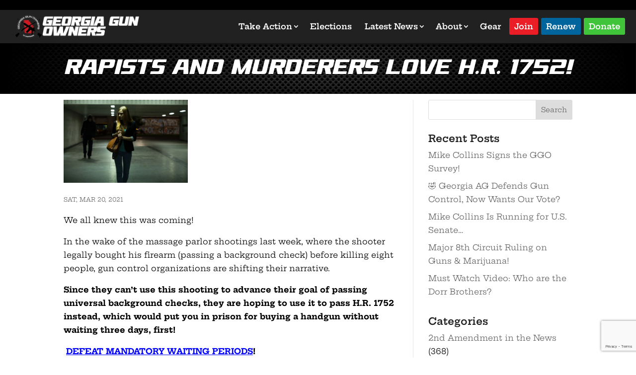

--- FILE ---
content_type: text/html; charset=UTF-8
request_url: https://www.georgiagunowners.org/uncategorized/rapists-and-murderers-love-h-r-1752/
body_size: 37704
content:
<!DOCTYPE html>
<html lang="en-US">
<head>
	<meta charset="UTF-8" />
<script type="text/javascript">
/* <![CDATA[ */
var gform;gform||(document.addEventListener("gform_main_scripts_loaded",function(){gform.scriptsLoaded=!0}),document.addEventListener("gform/theme/scripts_loaded",function(){gform.themeScriptsLoaded=!0}),window.addEventListener("DOMContentLoaded",function(){gform.domLoaded=!0}),gform={domLoaded:!1,scriptsLoaded:!1,themeScriptsLoaded:!1,isFormEditor:()=>"function"==typeof InitializeEditor,callIfLoaded:function(o){return!(!gform.domLoaded||!gform.scriptsLoaded||!gform.themeScriptsLoaded&&!gform.isFormEditor()||(gform.isFormEditor()&&console.warn("The use of gform.initializeOnLoaded() is deprecated in the form editor context and will be removed in Gravity Forms 3.1."),o(),0))},initializeOnLoaded:function(o){gform.callIfLoaded(o)||(document.addEventListener("gform_main_scripts_loaded",()=>{gform.scriptsLoaded=!0,gform.callIfLoaded(o)}),document.addEventListener("gform/theme/scripts_loaded",()=>{gform.themeScriptsLoaded=!0,gform.callIfLoaded(o)}),window.addEventListener("DOMContentLoaded",()=>{gform.domLoaded=!0,gform.callIfLoaded(o)}))},hooks:{action:{},filter:{}},addAction:function(o,r,e,t){gform.addHook("action",o,r,e,t)},addFilter:function(o,r,e,t){gform.addHook("filter",o,r,e,t)},doAction:function(o){gform.doHook("action",o,arguments)},applyFilters:function(o){return gform.doHook("filter",o,arguments)},removeAction:function(o,r){gform.removeHook("action",o,r)},removeFilter:function(o,r,e){gform.removeHook("filter",o,r,e)},addHook:function(o,r,e,t,n){null==gform.hooks[o][r]&&(gform.hooks[o][r]=[]);var d=gform.hooks[o][r];null==n&&(n=r+"_"+d.length),gform.hooks[o][r].push({tag:n,callable:e,priority:t=null==t?10:t})},doHook:function(r,o,e){var t;if(e=Array.prototype.slice.call(e,1),null!=gform.hooks[r][o]&&((o=gform.hooks[r][o]).sort(function(o,r){return o.priority-r.priority}),o.forEach(function(o){"function"!=typeof(t=o.callable)&&(t=window[t]),"action"==r?t.apply(null,e):e[0]=t.apply(null,e)})),"filter"==r)return e[0]},removeHook:function(o,r,t,n){var e;null!=gform.hooks[o][r]&&(e=(e=gform.hooks[o][r]).filter(function(o,r,e){return!!(null!=n&&n!=o.tag||null!=t&&t!=o.priority)}),gform.hooks[o][r]=e)}});
/* ]]> */
</script>

<meta http-equiv="X-UA-Compatible" content="IE=edge">
	<link rel="pingback" href="https://www.georgiagunowners.org/xmlrpc.php" />

	<script type="text/javascript">
		document.documentElement.className = 'js';
	</script>
	
	<style id="et-divi-userfonts">@font-face { font-family: "Versamore"; font-display: swap;  src: url("https://www.georgiagunowners.org/wp-content/uploads/et-fonts/Versamore.otf") format("opentype"); }</style><style id="et-builder-googlefonts-cached-inline">/* Original: https://fonts.googleapis.com/css?family=Hepta+Slab:100,200,300,regular,500,600,700,800,900|Barlow+Condensed:100,100italic,200,200italic,300,300italic,regular,italic,500,500italic,600,600italic,700,700italic,800,800italic,900,900italic|Poppins:100,100italic,200,200italic,300,300italic,regular,italic,500,500italic,600,600italic,700,700italic,800,800italic,900,900italic&#038;subset=latin,latin-ext,vietnamese,devanagari&#038;display=swap *//* User Agent: Mozilla/5.0 (Unknown; Linux x86_64) AppleWebKit/538.1 (KHTML, like Gecko) Safari/538.1 Daum/4.1 */@font-face {font-family: 'Barlow Condensed';font-style: italic;font-weight: 100;font-display: swap;src: url(https://fonts.gstatic.com/s/barlowcondensed/v13/HTxzL3I-JCGChYJ8VI-L6OO_au7B6xTru1H2.ttf) format('truetype');}@font-face {font-family: 'Barlow Condensed';font-style: italic;font-weight: 200;font-display: swap;src: url(https://fonts.gstatic.com/s/barlowcondensed/v13/HTxyL3I-JCGChYJ8VI-L6OO_au7B6xTrF3DWvA.ttf) format('truetype');}@font-face {font-family: 'Barlow Condensed';font-style: italic;font-weight: 300;font-display: swap;src: url(https://fonts.gstatic.com/s/barlowcondensed/v13/HTxyL3I-JCGChYJ8VI-L6OO_au7B6xTrc3PWvA.ttf) format('truetype');}@font-face {font-family: 'Barlow Condensed';font-style: italic;font-weight: 400;font-display: swap;src: url(https://fonts.gstatic.com/s/barlowcondensed/v13/HTxxL3I-JCGChYJ8VI-L6OO_au7B6xTT3w.ttf) format('truetype');}@font-face {font-family: 'Barlow Condensed';font-style: italic;font-weight: 500;font-display: swap;src: url(https://fonts.gstatic.com/s/barlowcondensed/v13/HTxyL3I-JCGChYJ8VI-L6OO_au7B6xTrK3LWvA.ttf) format('truetype');}@font-face {font-family: 'Barlow Condensed';font-style: italic;font-weight: 600;font-display: swap;src: url(https://fonts.gstatic.com/s/barlowcondensed/v13/HTxyL3I-JCGChYJ8VI-L6OO_au7B6xTrB3XWvA.ttf) format('truetype');}@font-face {font-family: 'Barlow Condensed';font-style: italic;font-weight: 700;font-display: swap;src: url(https://fonts.gstatic.com/s/barlowcondensed/v13/HTxyL3I-JCGChYJ8VI-L6OO_au7B6xTrY3TWvA.ttf) format('truetype');}@font-face {font-family: 'Barlow Condensed';font-style: italic;font-weight: 800;font-display: swap;src: url(https://fonts.gstatic.com/s/barlowcondensed/v13/HTxyL3I-JCGChYJ8VI-L6OO_au7B6xTrf3fWvA.ttf) format('truetype');}@font-face {font-family: 'Barlow Condensed';font-style: italic;font-weight: 900;font-display: swap;src: url(https://fonts.gstatic.com/s/barlowcondensed/v13/HTxyL3I-JCGChYJ8VI-L6OO_au7B6xTrW3bWvA.ttf) format('truetype');}@font-face {font-family: 'Barlow Condensed';font-style: normal;font-weight: 100;font-display: swap;src: url(https://fonts.gstatic.com/s/barlowcondensed/v13/HTxxL3I-JCGChYJ8VI-L6OO_au7B43LT3w.ttf) format('truetype');}@font-face {font-family: 'Barlow Condensed';font-style: normal;font-weight: 200;font-display: swap;src: url(https://fonts.gstatic.com/s/barlowcondensed/v13/HTxwL3I-JCGChYJ8VI-L6OO_au7B497y_3E.ttf) format('truetype');}@font-face {font-family: 'Barlow Condensed';font-style: normal;font-weight: 300;font-display: swap;src: url(https://fonts.gstatic.com/s/barlowcondensed/v13/HTxwL3I-JCGChYJ8VI-L6OO_au7B47rx_3E.ttf) format('truetype');}@font-face {font-family: 'Barlow Condensed';font-style: normal;font-weight: 400;font-display: swap;src: url(https://fonts.gstatic.com/s/barlowcondensed/v13/HTx3L3I-JCGChYJ8VI-L6OO_au7B2xY.ttf) format('truetype');}@font-face {font-family: 'Barlow Condensed';font-style: normal;font-weight: 500;font-display: swap;src: url(https://fonts.gstatic.com/s/barlowcondensed/v13/HTxwL3I-JCGChYJ8VI-L6OO_au7B4-Lw_3E.ttf) format('truetype');}@font-face {font-family: 'Barlow Condensed';font-style: normal;font-weight: 600;font-display: swap;src: url(https://fonts.gstatic.com/s/barlowcondensed/v13/HTxwL3I-JCGChYJ8VI-L6OO_au7B4873_3E.ttf) format('truetype');}@font-face {font-family: 'Barlow Condensed';font-style: normal;font-weight: 700;font-display: swap;src: url(https://fonts.gstatic.com/s/barlowcondensed/v13/HTxwL3I-JCGChYJ8VI-L6OO_au7B46r2_3E.ttf) format('truetype');}@font-face {font-family: 'Barlow Condensed';font-style: normal;font-weight: 800;font-display: swap;src: url(https://fonts.gstatic.com/s/barlowcondensed/v13/HTxwL3I-JCGChYJ8VI-L6OO_au7B47b1_3E.ttf) format('truetype');}@font-face {font-family: 'Barlow Condensed';font-style: normal;font-weight: 900;font-display: swap;src: url(https://fonts.gstatic.com/s/barlowcondensed/v13/HTxwL3I-JCGChYJ8VI-L6OO_au7B45L0_3E.ttf) format('truetype');}@font-face {font-family: 'Hepta Slab';font-style: normal;font-weight: 100;font-display: swap;src: url(https://fonts.gstatic.com/s/heptaslab/v25/ea8JadoyU_jkHdalebHvyWVNdYoIsHe5HvkV5jfb.ttf) format('truetype');}@font-face {font-family: 'Hepta Slab';font-style: normal;font-weight: 200;font-display: swap;src: url(https://fonts.gstatic.com/s/heptaslab/v25/ea8JadoyU_jkHdalebHvyWVNdYoIsHe5HvmV5zfb.ttf) format('truetype');}@font-face {font-family: 'Hepta Slab';font-style: normal;font-weight: 300;font-display: swap;src: url(https://fonts.gstatic.com/s/heptaslab/v25/ea8JadoyU_jkHdalebHvyWVNdYoIsHe5HvlL5zfb.ttf) format('truetype');}@font-face {font-family: 'Hepta Slab';font-style: normal;font-weight: 400;font-display: swap;src: url(https://fonts.gstatic.com/s/heptaslab/v25/ea8JadoyU_jkHdalebHvyWVNdYoIsHe5HvkV5zfb.ttf) format('truetype');}@font-face {font-family: 'Hepta Slab';font-style: normal;font-weight: 500;font-display: swap;src: url(https://fonts.gstatic.com/s/heptaslab/v25/ea8JadoyU_jkHdalebHvyWVNdYoIsHe5Hvkn5zfb.ttf) format('truetype');}@font-face {font-family: 'Hepta Slab';font-style: normal;font-weight: 600;font-display: swap;src: url(https://fonts.gstatic.com/s/heptaslab/v25/ea8JadoyU_jkHdalebHvyWVNdYoIsHe5HvnL4Dfb.ttf) format('truetype');}@font-face {font-family: 'Hepta Slab';font-style: normal;font-weight: 700;font-display: swap;src: url(https://fonts.gstatic.com/s/heptaslab/v25/ea8JadoyU_jkHdalebHvyWVNdYoIsHe5Hvny4Dfb.ttf) format('truetype');}@font-face {font-family: 'Hepta Slab';font-style: normal;font-weight: 800;font-display: swap;src: url(https://fonts.gstatic.com/s/heptaslab/v25/ea8JadoyU_jkHdalebHvyWVNdYoIsHe5HvmV4Dfb.ttf) format('truetype');}@font-face {font-family: 'Hepta Slab';font-style: normal;font-weight: 900;font-display: swap;src: url(https://fonts.gstatic.com/s/heptaslab/v25/ea8JadoyU_jkHdalebHvyWVNdYoIsHe5Hvm84Dfb.ttf) format('truetype');}@font-face {font-family: 'Poppins';font-style: italic;font-weight: 100;font-display: swap;src: url(https://fonts.gstatic.com/s/poppins/v24/pxiAyp8kv8JHgFVrJJLmE3tF.ttf) format('truetype');}@font-face {font-family: 'Poppins';font-style: italic;font-weight: 200;font-display: swap;src: url(https://fonts.gstatic.com/s/poppins/v24/pxiDyp8kv8JHgFVrJJLmv1plEA.ttf) format('truetype');}@font-face {font-family: 'Poppins';font-style: italic;font-weight: 300;font-display: swap;src: url(https://fonts.gstatic.com/s/poppins/v24/pxiDyp8kv8JHgFVrJJLm21llEA.ttf) format('truetype');}@font-face {font-family: 'Poppins';font-style: italic;font-weight: 400;font-display: swap;src: url(https://fonts.gstatic.com/s/poppins/v24/pxiGyp8kv8JHgFVrJJLedw.ttf) format('truetype');}@font-face {font-family: 'Poppins';font-style: italic;font-weight: 500;font-display: swap;src: url(https://fonts.gstatic.com/s/poppins/v24/pxiDyp8kv8JHgFVrJJLmg1hlEA.ttf) format('truetype');}@font-face {font-family: 'Poppins';font-style: italic;font-weight: 600;font-display: swap;src: url(https://fonts.gstatic.com/s/poppins/v24/pxiDyp8kv8JHgFVrJJLmr19lEA.ttf) format('truetype');}@font-face {font-family: 'Poppins';font-style: italic;font-weight: 700;font-display: swap;src: url(https://fonts.gstatic.com/s/poppins/v24/pxiDyp8kv8JHgFVrJJLmy15lEA.ttf) format('truetype');}@font-face {font-family: 'Poppins';font-style: italic;font-weight: 800;font-display: swap;src: url(https://fonts.gstatic.com/s/poppins/v24/pxiDyp8kv8JHgFVrJJLm111lEA.ttf) format('truetype');}@font-face {font-family: 'Poppins';font-style: italic;font-weight: 900;font-display: swap;src: url(https://fonts.gstatic.com/s/poppins/v24/pxiDyp8kv8JHgFVrJJLm81xlEA.ttf) format('truetype');}@font-face {font-family: 'Poppins';font-style: normal;font-weight: 100;font-display: swap;src: url(https://fonts.gstatic.com/s/poppins/v24/pxiGyp8kv8JHgFVrLPTedw.ttf) format('truetype');}@font-face {font-family: 'Poppins';font-style: normal;font-weight: 200;font-display: swap;src: url(https://fonts.gstatic.com/s/poppins/v24/pxiByp8kv8JHgFVrLFj_V1s.ttf) format('truetype');}@font-face {font-family: 'Poppins';font-style: normal;font-weight: 300;font-display: swap;src: url(https://fonts.gstatic.com/s/poppins/v24/pxiByp8kv8JHgFVrLDz8V1s.ttf) format('truetype');}@font-face {font-family: 'Poppins';font-style: normal;font-weight: 400;font-display: swap;src: url(https://fonts.gstatic.com/s/poppins/v24/pxiEyp8kv8JHgFVrFJA.ttf) format('truetype');}@font-face {font-family: 'Poppins';font-style: normal;font-weight: 500;font-display: swap;src: url(https://fonts.gstatic.com/s/poppins/v24/pxiByp8kv8JHgFVrLGT9V1s.ttf) format('truetype');}@font-face {font-family: 'Poppins';font-style: normal;font-weight: 600;font-display: swap;src: url(https://fonts.gstatic.com/s/poppins/v24/pxiByp8kv8JHgFVrLEj6V1s.ttf) format('truetype');}@font-face {font-family: 'Poppins';font-style: normal;font-weight: 700;font-display: swap;src: url(https://fonts.gstatic.com/s/poppins/v24/pxiByp8kv8JHgFVrLCz7V1s.ttf) format('truetype');}@font-face {font-family: 'Poppins';font-style: normal;font-weight: 800;font-display: swap;src: url(https://fonts.gstatic.com/s/poppins/v24/pxiByp8kv8JHgFVrLDD4V1s.ttf) format('truetype');}@font-face {font-family: 'Poppins';font-style: normal;font-weight: 900;font-display: swap;src: url(https://fonts.gstatic.com/s/poppins/v24/pxiByp8kv8JHgFVrLBT5V1s.ttf) format('truetype');}/* User Agent: Mozilla/5.0 (Windows NT 6.1; WOW64; rv:27.0) Gecko/20100101 Firefox/27.0 */@font-face {font-family: 'Barlow Condensed';font-style: italic;font-weight: 100;font-display: swap;src: url(https://fonts.gstatic.com/l/font?kit=HTxzL3I-JCGChYJ8VI-L6OO_au7B6xTru1H1&skey=8d73ad013bada681&v=v13) format('woff');}@font-face {font-family: 'Barlow Condensed';font-style: italic;font-weight: 200;font-display: swap;src: url(https://fonts.gstatic.com/l/font?kit=HTxyL3I-JCGChYJ8VI-L6OO_au7B6xTrF3DWvw&skey=88c5913569c7dd02&v=v13) format('woff');}@font-face {font-family: 'Barlow Condensed';font-style: italic;font-weight: 300;font-display: swap;src: url(https://fonts.gstatic.com/l/font?kit=HTxyL3I-JCGChYJ8VI-L6OO_au7B6xTrc3PWvw&skey=16bfc0e84234c4ef&v=v13) format('woff');}@font-face {font-family: 'Barlow Condensed';font-style: italic;font-weight: 400;font-display: swap;src: url(https://fonts.gstatic.com/l/font?kit=HTxxL3I-JCGChYJ8VI-L6OO_au7B6xTT3A&skey=9206bac87467ba29&v=v13) format('woff');}@font-face {font-family: 'Barlow Condensed';font-style: italic;font-weight: 500;font-display: swap;src: url(https://fonts.gstatic.com/l/font?kit=HTxyL3I-JCGChYJ8VI-L6OO_au7B6xTrK3LWvw&skey=81321c91bc66785f&v=v13) format('woff');}@font-face {font-family: 'Barlow Condensed';font-style: italic;font-weight: 600;font-display: swap;src: url(https://fonts.gstatic.com/l/font?kit=HTxyL3I-JCGChYJ8VI-L6OO_au7B6xTrB3XWvw&skey=5a43bdf9ffd0ff14&v=v13) format('woff');}@font-face {font-family: 'Barlow Condensed';font-style: italic;font-weight: 700;font-display: swap;src: url(https://fonts.gstatic.com/l/font?kit=HTxyL3I-JCGChYJ8VI-L6OO_au7B6xTrY3TWvw&skey=3702e1387e0d12b7&v=v13) format('woff');}@font-face {font-family: 'Barlow Condensed';font-style: italic;font-weight: 800;font-display: swap;src: url(https://fonts.gstatic.com/l/font?kit=HTxyL3I-JCGChYJ8VI-L6OO_au7B6xTrf3fWvw&skey=72304bf7a4fc3cef&v=v13) format('woff');}@font-face {font-family: 'Barlow Condensed';font-style: italic;font-weight: 900;font-display: swap;src: url(https://fonts.gstatic.com/l/font?kit=HTxyL3I-JCGChYJ8VI-L6OO_au7B6xTrW3bWvw&skey=a81f4de5bc905e66&v=v13) format('woff');}@font-face {font-family: 'Barlow Condensed';font-style: normal;font-weight: 100;font-display: swap;src: url(https://fonts.gstatic.com/l/font?kit=HTxxL3I-JCGChYJ8VI-L6OO_au7B43LT3A&skey=cac624d97381808b&v=v13) format('woff');}@font-face {font-family: 'Barlow Condensed';font-style: normal;font-weight: 200;font-display: swap;src: url(https://fonts.gstatic.com/l/font?kit=HTxwL3I-JCGChYJ8VI-L6OO_au7B497y_3I&skey=9bee7c0ab3fa0506&v=v13) format('woff');}@font-face {font-family: 'Barlow Condensed';font-style: normal;font-weight: 300;font-display: swap;src: url(https://fonts.gstatic.com/l/font?kit=HTxwL3I-JCGChYJ8VI-L6OO_au7B47rx_3I&skey=81960f8e0103fa88&v=v13) format('woff');}@font-face {font-family: 'Barlow Condensed';font-style: normal;font-weight: 400;font-display: swap;src: url(https://fonts.gstatic.com/l/font?kit=HTx3L3I-JCGChYJ8VI-L6OO_au7B2xU&skey=a14102e17a4027e&v=v13) format('woff');}@font-face {font-family: 'Barlow Condensed';font-style: normal;font-weight: 500;font-display: swap;src: url(https://fonts.gstatic.com/l/font?kit=HTxwL3I-JCGChYJ8VI-L6OO_au7B4-Lw_3I&skey=54c77835287a87aa&v=v13) format('woff');}@font-face {font-family: 'Barlow Condensed';font-style: normal;font-weight: 600;font-display: swap;src: url(https://fonts.gstatic.com/l/font?kit=HTxwL3I-JCGChYJ8VI-L6OO_au7B4873_3I&skey=4be49ee59cd714e&v=v13) format('woff');}@font-face {font-family: 'Barlow Condensed';font-style: normal;font-weight: 700;font-display: swap;src: url(https://fonts.gstatic.com/l/font?kit=HTxwL3I-JCGChYJ8VI-L6OO_au7B46r2_3I&skey=f7328bd78d9d4b7c&v=v13) format('woff');}@font-face {font-family: 'Barlow Condensed';font-style: normal;font-weight: 800;font-display: swap;src: url(https://fonts.gstatic.com/l/font?kit=HTxwL3I-JCGChYJ8VI-L6OO_au7B47b1_3I&skey=1e5e3992d4d63cf5&v=v13) format('woff');}@font-face {font-family: 'Barlow Condensed';font-style: normal;font-weight: 900;font-display: swap;src: url(https://fonts.gstatic.com/l/font?kit=HTxwL3I-JCGChYJ8VI-L6OO_au7B45L0_3I&skey=1b59bd40794d392f&v=v13) format('woff');}@font-face {font-family: 'Hepta Slab';font-style: normal;font-weight: 100;font-display: swap;src: url(https://fonts.gstatic.com/l/font?kit=ea8JadoyU_jkHdalebHvyWVNdYoIsHe5HvkV5jfY&skey=3b63385f935705d4&v=v25) format('woff');}@font-face {font-family: 'Hepta Slab';font-style: normal;font-weight: 200;font-display: swap;src: url(https://fonts.gstatic.com/l/font?kit=ea8JadoyU_jkHdalebHvyWVNdYoIsHe5HvmV5zfY&skey=3b63385f935705d4&v=v25) format('woff');}@font-face {font-family: 'Hepta Slab';font-style: normal;font-weight: 300;font-display: swap;src: url(https://fonts.gstatic.com/l/font?kit=ea8JadoyU_jkHdalebHvyWVNdYoIsHe5HvlL5zfY&skey=3b63385f935705d4&v=v25) format('woff');}@font-face {font-family: 'Hepta Slab';font-style: normal;font-weight: 400;font-display: swap;src: url(https://fonts.gstatic.com/l/font?kit=ea8JadoyU_jkHdalebHvyWVNdYoIsHe5HvkV5zfY&skey=3b63385f935705d4&v=v25) format('woff');}@font-face {font-family: 'Hepta Slab';font-style: normal;font-weight: 500;font-display: swap;src: url(https://fonts.gstatic.com/l/font?kit=ea8JadoyU_jkHdalebHvyWVNdYoIsHe5Hvkn5zfY&skey=3b63385f935705d4&v=v25) format('woff');}@font-face {font-family: 'Hepta Slab';font-style: normal;font-weight: 600;font-display: swap;src: url(https://fonts.gstatic.com/l/font?kit=ea8JadoyU_jkHdalebHvyWVNdYoIsHe5HvnL4DfY&skey=3b63385f935705d4&v=v25) format('woff');}@font-face {font-family: 'Hepta Slab';font-style: normal;font-weight: 700;font-display: swap;src: url(https://fonts.gstatic.com/l/font?kit=ea8JadoyU_jkHdalebHvyWVNdYoIsHe5Hvny4DfY&skey=3b63385f935705d4&v=v25) format('woff');}@font-face {font-family: 'Hepta Slab';font-style: normal;font-weight: 800;font-display: swap;src: url(https://fonts.gstatic.com/l/font?kit=ea8JadoyU_jkHdalebHvyWVNdYoIsHe5HvmV4DfY&skey=3b63385f935705d4&v=v25) format('woff');}@font-face {font-family: 'Hepta Slab';font-style: normal;font-weight: 900;font-display: swap;src: url(https://fonts.gstatic.com/l/font?kit=ea8JadoyU_jkHdalebHvyWVNdYoIsHe5Hvm84DfY&skey=3b63385f935705d4&v=v25) format('woff');}@font-face {font-family: 'Poppins';font-style: italic;font-weight: 100;font-display: swap;src: url(https://fonts.gstatic.com/l/font?kit=pxiAyp8kv8JHgFVrJJLmE3tG&skey=14913f5d70e4915e&v=v24) format('woff');}@font-face {font-family: 'Poppins';font-style: italic;font-weight: 200;font-display: swap;src: url(https://fonts.gstatic.com/l/font?kit=pxiDyp8kv8JHgFVrJJLmv1plEw&skey=e6f64e60fb8d9268&v=v24) format('woff');}@font-face {font-family: 'Poppins';font-style: italic;font-weight: 300;font-display: swap;src: url(https://fonts.gstatic.com/l/font?kit=pxiDyp8kv8JHgFVrJJLm21llEw&skey=b60188e8ecc47dee&v=v24) format('woff');}@font-face {font-family: 'Poppins';font-style: italic;font-weight: 400;font-display: swap;src: url(https://fonts.gstatic.com/l/font?kit=pxiGyp8kv8JHgFVrJJLedA&skey=f21d6e783fa43c88&v=v24) format('woff');}@font-face {font-family: 'Poppins';font-style: italic;font-weight: 500;font-display: swap;src: url(https://fonts.gstatic.com/l/font?kit=pxiDyp8kv8JHgFVrJJLmg1hlEw&skey=b0aa19767d34da85&v=v24) format('woff');}@font-face {font-family: 'Poppins';font-style: italic;font-weight: 600;font-display: swap;src: url(https://fonts.gstatic.com/l/font?kit=pxiDyp8kv8JHgFVrJJLmr19lEw&skey=7fbc556774b13ef0&v=v24) format('woff');}@font-face {font-family: 'Poppins';font-style: italic;font-weight: 700;font-display: swap;src: url(https://fonts.gstatic.com/l/font?kit=pxiDyp8kv8JHgFVrJJLmy15lEw&skey=29c3bd833a54ba8c&v=v24) format('woff');}@font-face {font-family: 'Poppins';font-style: italic;font-weight: 800;font-display: swap;src: url(https://fonts.gstatic.com/l/font?kit=pxiDyp8kv8JHgFVrJJLm111lEw&skey=6ea139488603f28c&v=v24) format('woff');}@font-face {font-family: 'Poppins';font-style: italic;font-weight: 900;font-display: swap;src: url(https://fonts.gstatic.com/l/font?kit=pxiDyp8kv8JHgFVrJJLm81xlEw&skey=846b48b4eada095a&v=v24) format('woff');}@font-face {font-family: 'Poppins';font-style: normal;font-weight: 100;font-display: swap;src: url(https://fonts.gstatic.com/l/font?kit=pxiGyp8kv8JHgFVrLPTedA&skey=57be0781cfb72ecd&v=v24) format('woff');}@font-face {font-family: 'Poppins';font-style: normal;font-weight: 200;font-display: swap;src: url(https://fonts.gstatic.com/l/font?kit=pxiByp8kv8JHgFVrLFj_V1g&skey=1bdc08fe61c3cc9e&v=v24) format('woff');}@font-face {font-family: 'Poppins';font-style: normal;font-weight: 300;font-display: swap;src: url(https://fonts.gstatic.com/l/font?kit=pxiByp8kv8JHgFVrLDz8V1g&skey=4aabc5055a39e031&v=v24) format('woff');}@font-face {font-family: 'Poppins';font-style: normal;font-weight: 400;font-display: swap;src: url(https://fonts.gstatic.com/l/font?kit=pxiEyp8kv8JHgFVrFJM&skey=87759fb096548f6d&v=v24) format('woff');}@font-face {font-family: 'Poppins';font-style: normal;font-weight: 500;font-display: swap;src: url(https://fonts.gstatic.com/l/font?kit=pxiByp8kv8JHgFVrLGT9V1g&skey=d4526a9b64c21b87&v=v24) format('woff');}@font-face {font-family: 'Poppins';font-style: normal;font-weight: 600;font-display: swap;src: url(https://fonts.gstatic.com/l/font?kit=pxiByp8kv8JHgFVrLEj6V1g&skey=ce7ef9d62ca89319&v=v24) format('woff');}@font-face {font-family: 'Poppins';font-style: normal;font-weight: 700;font-display: swap;src: url(https://fonts.gstatic.com/l/font?kit=pxiByp8kv8JHgFVrLCz7V1g&skey=cea76fe63715a67a&v=v24) format('woff');}@font-face {font-family: 'Poppins';font-style: normal;font-weight: 800;font-display: swap;src: url(https://fonts.gstatic.com/l/font?kit=pxiByp8kv8JHgFVrLDD4V1g&skey=f01e006f58df81ac&v=v24) format('woff');}@font-face {font-family: 'Poppins';font-style: normal;font-weight: 900;font-display: swap;src: url(https://fonts.gstatic.com/l/font?kit=pxiByp8kv8JHgFVrLBT5V1g&skey=6c361c40a830b323&v=v24) format('woff');}/* User Agent: Mozilla/5.0 (Windows NT 6.3; rv:39.0) Gecko/20100101 Firefox/39.0 */@font-face {font-family: 'Barlow Condensed';font-style: italic;font-weight: 100;font-display: swap;src: url(https://fonts.gstatic.com/s/barlowcondensed/v13/HTxzL3I-JCGChYJ8VI-L6OO_au7B6xTru1Hz.woff2) format('woff2');}@font-face {font-family: 'Barlow Condensed';font-style: italic;font-weight: 200;font-display: swap;src: url(https://fonts.gstatic.com/s/barlowcondensed/v13/HTxyL3I-JCGChYJ8VI-L6OO_au7B6xTrF3DWuQ.woff2) format('woff2');}@font-face {font-family: 'Barlow Condensed';font-style: italic;font-weight: 300;font-display: swap;src: url(https://fonts.gstatic.com/s/barlowcondensed/v13/HTxyL3I-JCGChYJ8VI-L6OO_au7B6xTrc3PWuQ.woff2) format('woff2');}@font-face {font-family: 'Barlow Condensed';font-style: italic;font-weight: 400;font-display: swap;src: url(https://fonts.gstatic.com/s/barlowcondensed/v13/HTxxL3I-JCGChYJ8VI-L6OO_au7B6xTT2g.woff2) format('woff2');}@font-face {font-family: 'Barlow Condensed';font-style: italic;font-weight: 500;font-display: swap;src: url(https://fonts.gstatic.com/s/barlowcondensed/v13/HTxyL3I-JCGChYJ8VI-L6OO_au7B6xTrK3LWuQ.woff2) format('woff2');}@font-face {font-family: 'Barlow Condensed';font-style: italic;font-weight: 600;font-display: swap;src: url(https://fonts.gstatic.com/s/barlowcondensed/v13/HTxyL3I-JCGChYJ8VI-L6OO_au7B6xTrB3XWuQ.woff2) format('woff2');}@font-face {font-family: 'Barlow Condensed';font-style: italic;font-weight: 700;font-display: swap;src: url(https://fonts.gstatic.com/s/barlowcondensed/v13/HTxyL3I-JCGChYJ8VI-L6OO_au7B6xTrY3TWuQ.woff2) format('woff2');}@font-face {font-family: 'Barlow Condensed';font-style: italic;font-weight: 800;font-display: swap;src: url(https://fonts.gstatic.com/s/barlowcondensed/v13/HTxyL3I-JCGChYJ8VI-L6OO_au7B6xTrf3fWuQ.woff2) format('woff2');}@font-face {font-family: 'Barlow Condensed';font-style: italic;font-weight: 900;font-display: swap;src: url(https://fonts.gstatic.com/s/barlowcondensed/v13/HTxyL3I-JCGChYJ8VI-L6OO_au7B6xTrW3bWuQ.woff2) format('woff2');}@font-face {font-family: 'Barlow Condensed';font-style: normal;font-weight: 100;font-display: swap;src: url(https://fonts.gstatic.com/s/barlowcondensed/v13/HTxxL3I-JCGChYJ8VI-L6OO_au7B43LT2g.woff2) format('woff2');}@font-face {font-family: 'Barlow Condensed';font-style: normal;font-weight: 200;font-display: swap;src: url(https://fonts.gstatic.com/s/barlowcondensed/v13/HTxwL3I-JCGChYJ8VI-L6OO_au7B497y_3Q.woff2) format('woff2');}@font-face {font-family: 'Barlow Condensed';font-style: normal;font-weight: 300;font-display: swap;src: url(https://fonts.gstatic.com/s/barlowcondensed/v13/HTxwL3I-JCGChYJ8VI-L6OO_au7B47rx_3Q.woff2) format('woff2');}@font-face {font-family: 'Barlow Condensed';font-style: normal;font-weight: 400;font-display: swap;src: url(https://fonts.gstatic.com/s/barlowcondensed/v13/HTx3L3I-JCGChYJ8VI-L6OO_au7B2xM.woff2) format('woff2');}@font-face {font-family: 'Barlow Condensed';font-style: normal;font-weight: 500;font-display: swap;src: url(https://fonts.gstatic.com/s/barlowcondensed/v13/HTxwL3I-JCGChYJ8VI-L6OO_au7B4-Lw_3Q.woff2) format('woff2');}@font-face {font-family: 'Barlow Condensed';font-style: normal;font-weight: 600;font-display: swap;src: url(https://fonts.gstatic.com/s/barlowcondensed/v13/HTxwL3I-JCGChYJ8VI-L6OO_au7B4873_3Q.woff2) format('woff2');}@font-face {font-family: 'Barlow Condensed';font-style: normal;font-weight: 700;font-display: swap;src: url(https://fonts.gstatic.com/s/barlowcondensed/v13/HTxwL3I-JCGChYJ8VI-L6OO_au7B46r2_3Q.woff2) format('woff2');}@font-face {font-family: 'Barlow Condensed';font-style: normal;font-weight: 800;font-display: swap;src: url(https://fonts.gstatic.com/s/barlowcondensed/v13/HTxwL3I-JCGChYJ8VI-L6OO_au7B47b1_3Q.woff2) format('woff2');}@font-face {font-family: 'Barlow Condensed';font-style: normal;font-weight: 900;font-display: swap;src: url(https://fonts.gstatic.com/s/barlowcondensed/v13/HTxwL3I-JCGChYJ8VI-L6OO_au7B45L0_3Q.woff2) format('woff2');}@font-face {font-family: 'Hepta Slab';font-style: normal;font-weight: 100;font-display: swap;src: url(https://fonts.gstatic.com/s/heptaslab/v25/ea8JadoyU_jkHdalebHvyWVNdYoIsHe5HvkV5jfe.woff2) format('woff2');}@font-face {font-family: 'Hepta Slab';font-style: normal;font-weight: 200;font-display: swap;src: url(https://fonts.gstatic.com/s/heptaslab/v25/ea8JadoyU_jkHdalebHvyWVNdYoIsHe5HvmV5zfe.woff2) format('woff2');}@font-face {font-family: 'Hepta Slab';font-style: normal;font-weight: 300;font-display: swap;src: url(https://fonts.gstatic.com/s/heptaslab/v25/ea8JadoyU_jkHdalebHvyWVNdYoIsHe5HvlL5zfe.woff2) format('woff2');}@font-face {font-family: 'Hepta Slab';font-style: normal;font-weight: 400;font-display: swap;src: url(https://fonts.gstatic.com/s/heptaslab/v25/ea8JadoyU_jkHdalebHvyWVNdYoIsHe5HvkV5zfe.woff2) format('woff2');}@font-face {font-family: 'Hepta Slab';font-style: normal;font-weight: 500;font-display: swap;src: url(https://fonts.gstatic.com/s/heptaslab/v25/ea8JadoyU_jkHdalebHvyWVNdYoIsHe5Hvkn5zfe.woff2) format('woff2');}@font-face {font-family: 'Hepta Slab';font-style: normal;font-weight: 600;font-display: swap;src: url(https://fonts.gstatic.com/s/heptaslab/v25/ea8JadoyU_jkHdalebHvyWVNdYoIsHe5HvnL4Dfe.woff2) format('woff2');}@font-face {font-family: 'Hepta Slab';font-style: normal;font-weight: 700;font-display: swap;src: url(https://fonts.gstatic.com/s/heptaslab/v25/ea8JadoyU_jkHdalebHvyWVNdYoIsHe5Hvny4Dfe.woff2) format('woff2');}@font-face {font-family: 'Hepta Slab';font-style: normal;font-weight: 800;font-display: swap;src: url(https://fonts.gstatic.com/s/heptaslab/v25/ea8JadoyU_jkHdalebHvyWVNdYoIsHe5HvmV4Dfe.woff2) format('woff2');}@font-face {font-family: 'Hepta Slab';font-style: normal;font-weight: 900;font-display: swap;src: url(https://fonts.gstatic.com/s/heptaslab/v25/ea8JadoyU_jkHdalebHvyWVNdYoIsHe5Hvm84Dfe.woff2) format('woff2');}@font-face {font-family: 'Poppins';font-style: italic;font-weight: 100;font-display: swap;src: url(https://fonts.gstatic.com/s/poppins/v24/pxiAyp8kv8JHgFVrJJLmE3tA.woff2) format('woff2');}@font-face {font-family: 'Poppins';font-style: italic;font-weight: 200;font-display: swap;src: url(https://fonts.gstatic.com/s/poppins/v24/pxiDyp8kv8JHgFVrJJLmv1plFQ.woff2) format('woff2');}@font-face {font-family: 'Poppins';font-style: italic;font-weight: 300;font-display: swap;src: url(https://fonts.gstatic.com/s/poppins/v24/pxiDyp8kv8JHgFVrJJLm21llFQ.woff2) format('woff2');}@font-face {font-family: 'Poppins';font-style: italic;font-weight: 400;font-display: swap;src: url(https://fonts.gstatic.com/s/poppins/v24/pxiGyp8kv8JHgFVrJJLecg.woff2) format('woff2');}@font-face {font-family: 'Poppins';font-style: italic;font-weight: 500;font-display: swap;src: url(https://fonts.gstatic.com/s/poppins/v24/pxiDyp8kv8JHgFVrJJLmg1hlFQ.woff2) format('woff2');}@font-face {font-family: 'Poppins';font-style: italic;font-weight: 600;font-display: swap;src: url(https://fonts.gstatic.com/s/poppins/v24/pxiDyp8kv8JHgFVrJJLmr19lFQ.woff2) format('woff2');}@font-face {font-family: 'Poppins';font-style: italic;font-weight: 700;font-display: swap;src: url(https://fonts.gstatic.com/s/poppins/v24/pxiDyp8kv8JHgFVrJJLmy15lFQ.woff2) format('woff2');}@font-face {font-family: 'Poppins';font-style: italic;font-weight: 800;font-display: swap;src: url(https://fonts.gstatic.com/s/poppins/v24/pxiDyp8kv8JHgFVrJJLm111lFQ.woff2) format('woff2');}@font-face {font-family: 'Poppins';font-style: italic;font-weight: 900;font-display: swap;src: url(https://fonts.gstatic.com/s/poppins/v24/pxiDyp8kv8JHgFVrJJLm81xlFQ.woff2) format('woff2');}@font-face {font-family: 'Poppins';font-style: normal;font-weight: 100;font-display: swap;src: url(https://fonts.gstatic.com/s/poppins/v24/pxiGyp8kv8JHgFVrLPTecg.woff2) format('woff2');}@font-face {font-family: 'Poppins';font-style: normal;font-weight: 200;font-display: swap;src: url(https://fonts.gstatic.com/s/poppins/v24/pxiByp8kv8JHgFVrLFj_V14.woff2) format('woff2');}@font-face {font-family: 'Poppins';font-style: normal;font-weight: 300;font-display: swap;src: url(https://fonts.gstatic.com/s/poppins/v24/pxiByp8kv8JHgFVrLDz8V14.woff2) format('woff2');}@font-face {font-family: 'Poppins';font-style: normal;font-weight: 400;font-display: swap;src: url(https://fonts.gstatic.com/s/poppins/v24/pxiEyp8kv8JHgFVrFJU.woff2) format('woff2');}@font-face {font-family: 'Poppins';font-style: normal;font-weight: 500;font-display: swap;src: url(https://fonts.gstatic.com/s/poppins/v24/pxiByp8kv8JHgFVrLGT9V14.woff2) format('woff2');}@font-face {font-family: 'Poppins';font-style: normal;font-weight: 600;font-display: swap;src: url(https://fonts.gstatic.com/s/poppins/v24/pxiByp8kv8JHgFVrLEj6V14.woff2) format('woff2');}@font-face {font-family: 'Poppins';font-style: normal;font-weight: 700;font-display: swap;src: url(https://fonts.gstatic.com/s/poppins/v24/pxiByp8kv8JHgFVrLCz7V14.woff2) format('woff2');}@font-face {font-family: 'Poppins';font-style: normal;font-weight: 800;font-display: swap;src: url(https://fonts.gstatic.com/s/poppins/v24/pxiByp8kv8JHgFVrLDD4V14.woff2) format('woff2');}@font-face {font-family: 'Poppins';font-style: normal;font-weight: 900;font-display: swap;src: url(https://fonts.gstatic.com/s/poppins/v24/pxiByp8kv8JHgFVrLBT5V14.woff2) format('woff2');}</style><meta name='robots' content='index, follow, max-image-preview:large, max-snippet:-1, max-video-preview:-1' />
<script>window._wca = window._wca || [];</script>
<!-- Jetpack Site Verification Tags -->
<meta name="google-site-verification" content="C8jDXl6tB67--J055wWDwjAR-0VlocITKkhxaGyX9ME" />

	<!-- This site is optimized with the Yoast SEO plugin v26.8 - https://yoast.com/product/yoast-seo-wordpress/ -->
	<title>Rapists and Murderers Love H.R. 1752! - Georgia Gun Owners</title>
	<link rel="canonical" href="https://www.georgiagunowners.org/uncategorized/rapists-and-murderers-love-h-r-1752/" />
	<meta property="og:locale" content="en_US" />
	<meta property="og:type" content="article" />
	<meta property="og:title" content="Rapists and Murderers Love H.R. 1752! - Georgia Gun Owners" />
	<meta property="og:description" content="We all knew this was coming! In the wake of the massage parlor shootings last week, where the shooter legally bought his firearm (passing a background check) before killing eight people, gun control organizations are shifting their narrative. Since they can’t use this shooting to advance their goal of passing universal background checks, they are [&hellip;]" />
	<meta property="og:url" content="https://www.georgiagunowners.org/uncategorized/rapists-and-murderers-love-h-r-1752/" />
	<meta property="og:site_name" content="Georgia Gun Owners" />
	<meta property="article:published_time" content="2021-03-20T19:24:10+00:00" />
	<meta property="article:modified_time" content="2021-03-31T19:25:32+00:00" />
	<meta property="og:image" content="https://i0.wp.com/www.georgiagunowners.org/wp-content/uploads/2021/03/Resized_Stalker.jpg?fit=2000%2C1333&ssl=1" />
	<meta property="og:image:width" content="2000" />
	<meta property="og:image:height" content="1333" />
	<meta property="og:image:type" content="image/jpeg" />
	<meta name="author" content="Joy" />
	<meta name="twitter:card" content="summary_large_image" />
	<meta name="twitter:label1" content="Written by" />
	<meta name="twitter:data1" content="Joy" />
	<meta name="twitter:label2" content="Est. reading time" />
	<meta name="twitter:data2" content="3 minutes" />
	<script type="application/ld+json" class="yoast-schema-graph">{"@context":"https://schema.org","@graph":[{"@type":"Article","@id":"https://www.georgiagunowners.org/uncategorized/rapists-and-murderers-love-h-r-1752/#article","isPartOf":{"@id":"https://www.georgiagunowners.org/uncategorized/rapists-and-murderers-love-h-r-1752/"},"author":{"name":"Joy","@id":"https://www.georgiagunowners.org/#/schema/person/f0d3adbdfc922c029a61b803dcd96d71"},"headline":"Rapists and Murderers Love H.R. 1752!","datePublished":"2021-03-20T19:24:10+00:00","dateModified":"2021-03-31T19:25:32+00:00","mainEntityOfPage":{"@id":"https://www.georgiagunowners.org/uncategorized/rapists-and-murderers-love-h-r-1752/"},"wordCount":467,"image":{"@id":"https://www.georgiagunowners.org/uncategorized/rapists-and-murderers-love-h-r-1752/#primaryimage"},"thumbnailUrl":"https://i0.wp.com/www.georgiagunowners.org/wp-content/uploads/2021/03/Resized_Stalker.jpg?fit=2000%2C1333&ssl=1","articleSection":["2nd Amendment in the News","Federal Legislation","Latest News"],"inLanguage":"en-US"},{"@type":"WebPage","@id":"https://www.georgiagunowners.org/uncategorized/rapists-and-murderers-love-h-r-1752/","url":"https://www.georgiagunowners.org/uncategorized/rapists-and-murderers-love-h-r-1752/","name":"Rapists and Murderers Love H.R. 1752! - Georgia Gun Owners","isPartOf":{"@id":"https://www.georgiagunowners.org/#website"},"primaryImageOfPage":{"@id":"https://www.georgiagunowners.org/uncategorized/rapists-and-murderers-love-h-r-1752/#primaryimage"},"image":{"@id":"https://www.georgiagunowners.org/uncategorized/rapists-and-murderers-love-h-r-1752/#primaryimage"},"thumbnailUrl":"https://i0.wp.com/www.georgiagunowners.org/wp-content/uploads/2021/03/Resized_Stalker.jpg?fit=2000%2C1333&ssl=1","datePublished":"2021-03-20T19:24:10+00:00","dateModified":"2021-03-31T19:25:32+00:00","author":{"@id":"https://www.georgiagunowners.org/#/schema/person/f0d3adbdfc922c029a61b803dcd96d71"},"breadcrumb":{"@id":"https://www.georgiagunowners.org/uncategorized/rapists-and-murderers-love-h-r-1752/#breadcrumb"},"inLanguage":"en-US","potentialAction":[{"@type":"ReadAction","target":["https://www.georgiagunowners.org/uncategorized/rapists-and-murderers-love-h-r-1752/"]}]},{"@type":"ImageObject","inLanguage":"en-US","@id":"https://www.georgiagunowners.org/uncategorized/rapists-and-murderers-love-h-r-1752/#primaryimage","url":"https://i0.wp.com/www.georgiagunowners.org/wp-content/uploads/2021/03/Resized_Stalker.jpg?fit=2000%2C1333&ssl=1","contentUrl":"https://i0.wp.com/www.georgiagunowners.org/wp-content/uploads/2021/03/Resized_Stalker.jpg?fit=2000%2C1333&ssl=1","width":2000,"height":1333},{"@type":"BreadcrumbList","@id":"https://www.georgiagunowners.org/uncategorized/rapists-and-murderers-love-h-r-1752/#breadcrumb","itemListElement":[{"@type":"ListItem","position":1,"name":"Home","item":"https://www.georgiagunowners.org/"},{"@type":"ListItem","position":2,"name":"Rapists and Murderers Love H.R. 1752!"}]},{"@type":"WebSite","@id":"https://www.georgiagunowners.org/#website","url":"https://www.georgiagunowners.org/","name":"Georgia Gun Owners","description":"Grassroots Action Center","potentialAction":[{"@type":"SearchAction","target":{"@type":"EntryPoint","urlTemplate":"https://www.georgiagunowners.org/?s={search_term_string}"},"query-input":{"@type":"PropertyValueSpecification","valueRequired":true,"valueName":"search_term_string"}}],"inLanguage":"en-US"},{"@type":"Person","@id":"https://www.georgiagunowners.org/#/schema/person/f0d3adbdfc922c029a61b803dcd96d71","name":"Joy","url":"https://www.georgiagunowners.org/author/kdorr/"}]}</script>
	<!-- / Yoast SEO plugin. -->


<link rel='dns-prefetch' href='//stats.wp.com' />
<link rel='dns-prefetch' href='//www.google.com' />
<link rel='dns-prefetch' href='//www.googletagmanager.com' />
<link rel='preconnect' href='//c0.wp.com' />
<link rel='preconnect' href='//i0.wp.com' />
<link rel="alternate" type="application/rss+xml" title="Georgia Gun Owners &raquo; Feed" href="https://www.georgiagunowners.org/feed/" />
<link rel="alternate" type="application/rss+xml" title="Georgia Gun Owners &raquo; Comments Feed" href="https://www.georgiagunowners.org/comments/feed/" />
<link rel="alternate" title="oEmbed (JSON)" type="application/json+oembed" href="https://www.georgiagunowners.org/wp-json/oembed/1.0/embed?url=https%3A%2F%2Fwww.georgiagunowners.org%2Funcategorized%2Frapists-and-murderers-love-h-r-1752%2F" />
<link rel="alternate" title="oEmbed (XML)" type="text/xml+oembed" href="https://www.georgiagunowners.org/wp-json/oembed/1.0/embed?url=https%3A%2F%2Fwww.georgiagunowners.org%2Funcategorized%2Frapists-and-murderers-love-h-r-1752%2F&#038;format=xml" />
<meta content="Patriot Theme v.1.0.1" name="generator"/><link rel='stylesheet' id='wpdt-divi-css' href='https://www.georgiagunowners.org/wp-content/plugins/wpdatatables/integrations/starter/page-builders/divi-wpdt/styles/divi-wpdt.css?ver=7.3.3' type='text/css' media='all' />
<link rel='stylesheet' id='pt-cv-public-style-css' href='https://www.georgiagunowners.org/wp-content/plugins/content-views-query-and-display-post-page/public/assets/css/cv.css?ver=4.2.1' type='text/css' media='all' />
<link rel='stylesheet' id='pt-cv-public-pro-style-css' href='https://www.georgiagunowners.org/wp-content/plugins/pt-content-views-pro/public/assets/css/cvpro.min.css?ver=7.2.2' type='text/css' media='all' />
<link rel='stylesheet' id='wp-block-library-css' href='https://c0.wp.com/c/6.9/wp-includes/css/dist/block-library/style.min.css' type='text/css' media='all' />
<style id='global-styles-inline-css' type='text/css'>
:root{--wp--preset--aspect-ratio--square: 1;--wp--preset--aspect-ratio--4-3: 4/3;--wp--preset--aspect-ratio--3-4: 3/4;--wp--preset--aspect-ratio--3-2: 3/2;--wp--preset--aspect-ratio--2-3: 2/3;--wp--preset--aspect-ratio--16-9: 16/9;--wp--preset--aspect-ratio--9-16: 9/16;--wp--preset--color--black: #000000;--wp--preset--color--cyan-bluish-gray: #abb8c3;--wp--preset--color--white: #ffffff;--wp--preset--color--pale-pink: #f78da7;--wp--preset--color--vivid-red: #cf2e2e;--wp--preset--color--luminous-vivid-orange: #ff6900;--wp--preset--color--luminous-vivid-amber: #fcb900;--wp--preset--color--light-green-cyan: #7bdcb5;--wp--preset--color--vivid-green-cyan: #00d084;--wp--preset--color--pale-cyan-blue: #8ed1fc;--wp--preset--color--vivid-cyan-blue: #0693e3;--wp--preset--color--vivid-purple: #9b51e0;--wp--preset--gradient--vivid-cyan-blue-to-vivid-purple: linear-gradient(135deg,rgb(6,147,227) 0%,rgb(155,81,224) 100%);--wp--preset--gradient--light-green-cyan-to-vivid-green-cyan: linear-gradient(135deg,rgb(122,220,180) 0%,rgb(0,208,130) 100%);--wp--preset--gradient--luminous-vivid-amber-to-luminous-vivid-orange: linear-gradient(135deg,rgb(252,185,0) 0%,rgb(255,105,0) 100%);--wp--preset--gradient--luminous-vivid-orange-to-vivid-red: linear-gradient(135deg,rgb(255,105,0) 0%,rgb(207,46,46) 100%);--wp--preset--gradient--very-light-gray-to-cyan-bluish-gray: linear-gradient(135deg,rgb(238,238,238) 0%,rgb(169,184,195) 100%);--wp--preset--gradient--cool-to-warm-spectrum: linear-gradient(135deg,rgb(74,234,220) 0%,rgb(151,120,209) 20%,rgb(207,42,186) 40%,rgb(238,44,130) 60%,rgb(251,105,98) 80%,rgb(254,248,76) 100%);--wp--preset--gradient--blush-light-purple: linear-gradient(135deg,rgb(255,206,236) 0%,rgb(152,150,240) 100%);--wp--preset--gradient--blush-bordeaux: linear-gradient(135deg,rgb(254,205,165) 0%,rgb(254,45,45) 50%,rgb(107,0,62) 100%);--wp--preset--gradient--luminous-dusk: linear-gradient(135deg,rgb(255,203,112) 0%,rgb(199,81,192) 50%,rgb(65,88,208) 100%);--wp--preset--gradient--pale-ocean: linear-gradient(135deg,rgb(255,245,203) 0%,rgb(182,227,212) 50%,rgb(51,167,181) 100%);--wp--preset--gradient--electric-grass: linear-gradient(135deg,rgb(202,248,128) 0%,rgb(113,206,126) 100%);--wp--preset--gradient--midnight: linear-gradient(135deg,rgb(2,3,129) 0%,rgb(40,116,252) 100%);--wp--preset--font-size--small: 13px;--wp--preset--font-size--medium: 20px;--wp--preset--font-size--large: 36px;--wp--preset--font-size--x-large: 42px;--wp--preset--spacing--20: 0.44rem;--wp--preset--spacing--30: 0.67rem;--wp--preset--spacing--40: 1rem;--wp--preset--spacing--50: 1.5rem;--wp--preset--spacing--60: 2.25rem;--wp--preset--spacing--70: 3.38rem;--wp--preset--spacing--80: 5.06rem;--wp--preset--shadow--natural: 6px 6px 9px rgba(0, 0, 0, 0.2);--wp--preset--shadow--deep: 12px 12px 50px rgba(0, 0, 0, 0.4);--wp--preset--shadow--sharp: 6px 6px 0px rgba(0, 0, 0, 0.2);--wp--preset--shadow--outlined: 6px 6px 0px -3px rgb(255, 255, 255), 6px 6px rgb(0, 0, 0);--wp--preset--shadow--crisp: 6px 6px 0px rgb(0, 0, 0);}:root { --wp--style--global--content-size: 823px;--wp--style--global--wide-size: 1080px; }:where(body) { margin: 0; }.wp-site-blocks > .alignleft { float: left; margin-right: 2em; }.wp-site-blocks > .alignright { float: right; margin-left: 2em; }.wp-site-blocks > .aligncenter { justify-content: center; margin-left: auto; margin-right: auto; }:where(.is-layout-flex){gap: 0.5em;}:where(.is-layout-grid){gap: 0.5em;}.is-layout-flow > .alignleft{float: left;margin-inline-start: 0;margin-inline-end: 2em;}.is-layout-flow > .alignright{float: right;margin-inline-start: 2em;margin-inline-end: 0;}.is-layout-flow > .aligncenter{margin-left: auto !important;margin-right: auto !important;}.is-layout-constrained > .alignleft{float: left;margin-inline-start: 0;margin-inline-end: 2em;}.is-layout-constrained > .alignright{float: right;margin-inline-start: 2em;margin-inline-end: 0;}.is-layout-constrained > .aligncenter{margin-left: auto !important;margin-right: auto !important;}.is-layout-constrained > :where(:not(.alignleft):not(.alignright):not(.alignfull)){max-width: var(--wp--style--global--content-size);margin-left: auto !important;margin-right: auto !important;}.is-layout-constrained > .alignwide{max-width: var(--wp--style--global--wide-size);}body .is-layout-flex{display: flex;}.is-layout-flex{flex-wrap: wrap;align-items: center;}.is-layout-flex > :is(*, div){margin: 0;}body .is-layout-grid{display: grid;}.is-layout-grid > :is(*, div){margin: 0;}body{padding-top: 0px;padding-right: 0px;padding-bottom: 0px;padding-left: 0px;}:root :where(.wp-element-button, .wp-block-button__link){background-color: #32373c;border-width: 0;color: #fff;font-family: inherit;font-size: inherit;font-style: inherit;font-weight: inherit;letter-spacing: inherit;line-height: inherit;padding-top: calc(0.667em + 2px);padding-right: calc(1.333em + 2px);padding-bottom: calc(0.667em + 2px);padding-left: calc(1.333em + 2px);text-decoration: none;text-transform: inherit;}.has-black-color{color: var(--wp--preset--color--black) !important;}.has-cyan-bluish-gray-color{color: var(--wp--preset--color--cyan-bluish-gray) !important;}.has-white-color{color: var(--wp--preset--color--white) !important;}.has-pale-pink-color{color: var(--wp--preset--color--pale-pink) !important;}.has-vivid-red-color{color: var(--wp--preset--color--vivid-red) !important;}.has-luminous-vivid-orange-color{color: var(--wp--preset--color--luminous-vivid-orange) !important;}.has-luminous-vivid-amber-color{color: var(--wp--preset--color--luminous-vivid-amber) !important;}.has-light-green-cyan-color{color: var(--wp--preset--color--light-green-cyan) !important;}.has-vivid-green-cyan-color{color: var(--wp--preset--color--vivid-green-cyan) !important;}.has-pale-cyan-blue-color{color: var(--wp--preset--color--pale-cyan-blue) !important;}.has-vivid-cyan-blue-color{color: var(--wp--preset--color--vivid-cyan-blue) !important;}.has-vivid-purple-color{color: var(--wp--preset--color--vivid-purple) !important;}.has-black-background-color{background-color: var(--wp--preset--color--black) !important;}.has-cyan-bluish-gray-background-color{background-color: var(--wp--preset--color--cyan-bluish-gray) !important;}.has-white-background-color{background-color: var(--wp--preset--color--white) !important;}.has-pale-pink-background-color{background-color: var(--wp--preset--color--pale-pink) !important;}.has-vivid-red-background-color{background-color: var(--wp--preset--color--vivid-red) !important;}.has-luminous-vivid-orange-background-color{background-color: var(--wp--preset--color--luminous-vivid-orange) !important;}.has-luminous-vivid-amber-background-color{background-color: var(--wp--preset--color--luminous-vivid-amber) !important;}.has-light-green-cyan-background-color{background-color: var(--wp--preset--color--light-green-cyan) !important;}.has-vivid-green-cyan-background-color{background-color: var(--wp--preset--color--vivid-green-cyan) !important;}.has-pale-cyan-blue-background-color{background-color: var(--wp--preset--color--pale-cyan-blue) !important;}.has-vivid-cyan-blue-background-color{background-color: var(--wp--preset--color--vivid-cyan-blue) !important;}.has-vivid-purple-background-color{background-color: var(--wp--preset--color--vivid-purple) !important;}.has-black-border-color{border-color: var(--wp--preset--color--black) !important;}.has-cyan-bluish-gray-border-color{border-color: var(--wp--preset--color--cyan-bluish-gray) !important;}.has-white-border-color{border-color: var(--wp--preset--color--white) !important;}.has-pale-pink-border-color{border-color: var(--wp--preset--color--pale-pink) !important;}.has-vivid-red-border-color{border-color: var(--wp--preset--color--vivid-red) !important;}.has-luminous-vivid-orange-border-color{border-color: var(--wp--preset--color--luminous-vivid-orange) !important;}.has-luminous-vivid-amber-border-color{border-color: var(--wp--preset--color--luminous-vivid-amber) !important;}.has-light-green-cyan-border-color{border-color: var(--wp--preset--color--light-green-cyan) !important;}.has-vivid-green-cyan-border-color{border-color: var(--wp--preset--color--vivid-green-cyan) !important;}.has-pale-cyan-blue-border-color{border-color: var(--wp--preset--color--pale-cyan-blue) !important;}.has-vivid-cyan-blue-border-color{border-color: var(--wp--preset--color--vivid-cyan-blue) !important;}.has-vivid-purple-border-color{border-color: var(--wp--preset--color--vivid-purple) !important;}.has-vivid-cyan-blue-to-vivid-purple-gradient-background{background: var(--wp--preset--gradient--vivid-cyan-blue-to-vivid-purple) !important;}.has-light-green-cyan-to-vivid-green-cyan-gradient-background{background: var(--wp--preset--gradient--light-green-cyan-to-vivid-green-cyan) !important;}.has-luminous-vivid-amber-to-luminous-vivid-orange-gradient-background{background: var(--wp--preset--gradient--luminous-vivid-amber-to-luminous-vivid-orange) !important;}.has-luminous-vivid-orange-to-vivid-red-gradient-background{background: var(--wp--preset--gradient--luminous-vivid-orange-to-vivid-red) !important;}.has-very-light-gray-to-cyan-bluish-gray-gradient-background{background: var(--wp--preset--gradient--very-light-gray-to-cyan-bluish-gray) !important;}.has-cool-to-warm-spectrum-gradient-background{background: var(--wp--preset--gradient--cool-to-warm-spectrum) !important;}.has-blush-light-purple-gradient-background{background: var(--wp--preset--gradient--blush-light-purple) !important;}.has-blush-bordeaux-gradient-background{background: var(--wp--preset--gradient--blush-bordeaux) !important;}.has-luminous-dusk-gradient-background{background: var(--wp--preset--gradient--luminous-dusk) !important;}.has-pale-ocean-gradient-background{background: var(--wp--preset--gradient--pale-ocean) !important;}.has-electric-grass-gradient-background{background: var(--wp--preset--gradient--electric-grass) !important;}.has-midnight-gradient-background{background: var(--wp--preset--gradient--midnight) !important;}.has-small-font-size{font-size: var(--wp--preset--font-size--small) !important;}.has-medium-font-size{font-size: var(--wp--preset--font-size--medium) !important;}.has-large-font-size{font-size: var(--wp--preset--font-size--large) !important;}.has-x-large-font-size{font-size: var(--wp--preset--font-size--x-large) !important;}
/*# sourceURL=global-styles-inline-css */
</style>

<link rel='stylesheet' id='wp-components-css' href='https://c0.wp.com/c/6.9/wp-includes/css/dist/components/style.min.css' type='text/css' media='all' />
<link rel='stylesheet' id='wp-preferences-css' href='https://c0.wp.com/c/6.9/wp-includes/css/dist/preferences/style.min.css' type='text/css' media='all' />
<link rel='stylesheet' id='wp-block-editor-css' href='https://c0.wp.com/c/6.9/wp-includes/css/dist/block-editor/style.min.css' type='text/css' media='all' />
<link rel='stylesheet' id='popup-maker-block-library-style-css' href='https://www.georgiagunowners.org/wp-content/plugins/popup-maker/dist/packages/block-library-style.css?ver=dbea705cfafe089d65f1' type='text/css' media='all' />
<link rel='stylesheet' id='woocommerce-layout-css' href='https://c0.wp.com/p/woocommerce/10.4.3/assets/css/woocommerce-layout.css' type='text/css' media='all' />
<style id='woocommerce-layout-inline-css' type='text/css'>

	.infinite-scroll .woocommerce-pagination {
		display: none;
	}
/*# sourceURL=woocommerce-layout-inline-css */
</style>
<link rel='stylesheet' id='woocommerce-smallscreen-css' href='https://c0.wp.com/p/woocommerce/10.4.3/assets/css/woocommerce-smallscreen.css' type='text/css' media='only screen and (max-width: 768px)' />
<link rel='stylesheet' id='woocommerce-general-css' href='https://c0.wp.com/p/woocommerce/10.4.3/assets/css/woocommerce.css' type='text/css' media='all' />
<style id='woocommerce-inline-inline-css' type='text/css'>
.woocommerce form .form-row .required { visibility: visible; }
/*# sourceURL=woocommerce-inline-inline-css */
</style>
<link rel='stylesheet' id='woo-variation-swatches-css' href='https://www.georgiagunowners.org/wp-content/plugins/woo-variation-swatches/assets/css/frontend.min.css?ver=1762881255' type='text/css' media='all' />
<style id='woo-variation-swatches-inline-css' type='text/css'>
:root {
--wvs-tick:url("data:image/svg+xml;utf8,%3Csvg filter='drop-shadow(0px 0px 2px rgb(0 0 0 / .8))' xmlns='http://www.w3.org/2000/svg'  viewBox='0 0 30 30'%3E%3Cpath fill='none' stroke='%23ffffff' stroke-linecap='round' stroke-linejoin='round' stroke-width='4' d='M4 16L11 23 27 7'/%3E%3C/svg%3E");

--wvs-cross:url("data:image/svg+xml;utf8,%3Csvg filter='drop-shadow(0px 0px 5px rgb(255 255 255 / .6))' xmlns='http://www.w3.org/2000/svg' width='72px' height='72px' viewBox='0 0 24 24'%3E%3Cpath fill='none' stroke='%23ff0000' stroke-linecap='round' stroke-width='0.6' d='M5 5L19 19M19 5L5 19'/%3E%3C/svg%3E");
--wvs-single-product-item-width:30px;
--wvs-single-product-item-height:30px;
--wvs-single-product-item-font-size:16px}
/*# sourceURL=woo-variation-swatches-inline-css */
</style>
<link rel='stylesheet' id='divi-wpdt-styles-css' href='https://www.georgiagunowners.org/wp-content/plugins/wpdatatables/integrations/starter/page-builders/divi-wpdt/styles/style.min.css?ver=1.0.0' type='text/css' media='all' />
<link rel='stylesheet' id='heateor_sss_frontend_css-css' href='https://www.georgiagunowners.org/wp-content/plugins/sassy-social-share/public/css/sassy-social-share-public.css?ver=3.3.79' type='text/css' media='all' />
<style id='heateor_sss_frontend_css-inline-css' type='text/css'>
.heateor_sss_button_instagram span.heateor_sss_svg,a.heateor_sss_instagram span.heateor_sss_svg{background:radial-gradient(circle at 30% 107%,#fdf497 0,#fdf497 5%,#fd5949 45%,#d6249f 60%,#285aeb 90%)}.heateor_sss_horizontal_sharing .heateor_sss_svg,.heateor_sss_standard_follow_icons_container .heateor_sss_svg{color:#fff;border-width:0px;border-style:solid;border-color:transparent}.heateor_sss_horizontal_sharing .heateorSssTCBackground{color:#666}.heateor_sss_horizontal_sharing span.heateor_sss_svg:hover,.heateor_sss_standard_follow_icons_container span.heateor_sss_svg:hover{border-color:transparent;}.heateor_sss_vertical_sharing span.heateor_sss_svg,.heateor_sss_floating_follow_icons_container span.heateor_sss_svg{color:#fff;border-width:0px;border-style:solid;border-color:transparent;}.heateor_sss_vertical_sharing .heateorSssTCBackground{color:#666;}.heateor_sss_vertical_sharing span.heateor_sss_svg:hover,.heateor_sss_floating_follow_icons_container span.heateor_sss_svg:hover{border-color:transparent;}@media screen and (max-width:783px) {.heateor_sss_vertical_sharing{display:none!important}}
/*# sourceURL=heateor_sss_frontend_css-inline-css */
</style>
<link rel='stylesheet' id='divi-style-parent-css' href='https://www.georgiagunowners.org/wp-content/themes/Divi/style-static.min.css?ver=4.27.5' type='text/css' media='all' />
<link rel='stylesheet' id='divi-style-pum-css' href='https://www.georgiagunowners.org/wp-content/themes/patriot/style.css?ver=4.27.5' type='text/css' media='all' />
<script type="text/javascript" src="https://c0.wp.com/c/6.9/wp-includes/js/jquery/jquery.min.js" id="jquery-core-js"></script>
<script type="text/javascript" src="https://c0.wp.com/c/6.9/wp-includes/js/jquery/jquery-migrate.min.js" id="jquery-migrate-js"></script>
<script type="text/javascript" src="https://c0.wp.com/p/woocommerce/10.4.3/assets/js/jquery-blockui/jquery.blockUI.min.js" id="wc-jquery-blockui-js" data-wp-strategy="defer"></script>
<script type="text/javascript" id="wc-add-to-cart-js-extra">
/* <![CDATA[ */
var wc_add_to_cart_params = {"ajax_url":"/wp-admin/admin-ajax.php","wc_ajax_url":"/?wc-ajax=%%endpoint%%","i18n_view_cart":"View cart","cart_url":"https://www.georgiagunowners.org/cart/","is_cart":"","cart_redirect_after_add":"no"};
//# sourceURL=wc-add-to-cart-js-extra
/* ]]> */
</script>
<script type="text/javascript" src="https://c0.wp.com/p/woocommerce/10.4.3/assets/js/frontend/add-to-cart.min.js" id="wc-add-to-cart-js" defer="defer" data-wp-strategy="defer"></script>
<script type="text/javascript" src="https://c0.wp.com/p/woocommerce/10.4.3/assets/js/js-cookie/js.cookie.min.js" id="wc-js-cookie-js" data-wp-strategy="defer"></script>
<script type="text/javascript" src="https://stats.wp.com/s-202604.js" id="woocommerce-analytics-js" defer="defer" data-wp-strategy="defer"></script>

<!-- Google tag (gtag.js) snippet added by Site Kit -->
<!-- Google Analytics snippet added by Site Kit -->
<script type="text/javascript" src="https://www.googletagmanager.com/gtag/js?id=G-31T2HC389X" id="google_gtagjs-js" async></script>
<script type="text/javascript" id="google_gtagjs-js-after">
/* <![CDATA[ */
window.dataLayer = window.dataLayer || [];function gtag(){dataLayer.push(arguments);}
gtag("set","linker",{"domains":["www.georgiagunowners.org"]});
gtag("js", new Date());
gtag("set", "developer_id.dZTNiMT", true);
gtag("config", "G-31T2HC389X");
 window._googlesitekit = window._googlesitekit || {}; window._googlesitekit.throttledEvents = []; window._googlesitekit.gtagEvent = (name, data) => { var key = JSON.stringify( { name, data } ); if ( !! window._googlesitekit.throttledEvents[ key ] ) { return; } window._googlesitekit.throttledEvents[ key ] = true; setTimeout( () => { delete window._googlesitekit.throttledEvents[ key ]; }, 5 ); gtag( "event", name, { ...data, event_source: "site-kit" } ); }; 
//# sourceURL=google_gtagjs-js-after
/* ]]> */
</script>
<link rel="https://api.w.org/" href="https://www.georgiagunowners.org/wp-json/" /><link rel="alternate" title="JSON" type="application/json" href="https://www.georgiagunowners.org/wp-json/wp/v2/posts/7182" /><link rel="EditURI" type="application/rsd+xml" title="RSD" href="https://www.georgiagunowners.org/xmlrpc.php?rsd" />

<link rel='shortlink' href='https://www.georgiagunowners.org/?p=7182' />
<style type="text/css">
			.aiovg-player {
				display: block;
				position: relative;
				border-radius: 3px;
				padding-bottom: 56.25%;
				width: 100%;
				height: 0;	
				overflow: hidden;
			}
			
			.aiovg-player iframe,
			.aiovg-player .video-js,
			.aiovg-player .plyr {
				--plyr-color-main: #00b2ff;
				position: absolute;
				inset: 0;	
				margin: 0;
				padding: 0;
				width: 100%;
				height: 100%;
			}
		</style><meta name="generator" content="Site Kit by Google 1.170.0" /><!-- HFCM by 99 Robots - Snippet # 1: FB Verification -->
<meta name="facebook-domain-verification" content="78awyfkkx6y9cnys1rkukxuvl6fk85" />
<!-- /end HFCM by 99 Robots -->
<!-- HFCM by 99 Robots - Snippet # 3: FB Pixel -->
<!-- Meta Pixel Code -->
<script>
!function(f,b,e,v,n,t,s)
{if(f.fbq)return;n=f.fbq=function(){n.callMethod?
n.callMethod.apply(n,arguments):n.queue.push(arguments)};
if(!f._fbq)f._fbq=n;n.push=n;n.loaded=!0;n.version='2.0';
n.queue=[];t=b.createElement(e);t.async=!0;
t.src=v;s=b.getElementsByTagName(e)[0];
s.parentNode.insertBefore(t,s)}(window, document,'script',
'https://connect.facebook.net/en_US/fbevents.js');
fbq('init', '953099838635593');
fbq('track', 'PageView');
</script>
<noscript><img height="1" width="1" style="display:none"
src="https://www.facebook.com/tr?id=953099838635593&ev=PageView&noscript=1"
/></noscript>
<!-- End Meta Pixel Code -->
<!-- /end HFCM by 99 Robots -->
	<style>img#wpstats{display:none}</style>
		<meta name="viewport" content="width=device-width, initial-scale=1.0, maximum-scale=1.0, user-scalable=0" />	<noscript><style>.woocommerce-product-gallery{ opacity: 1 !important; }</style></noscript>
	<link href="https://fonts.googleapis.com/css?family=Oswald:wght@800" rel="stylesheet" type="text/css">
<link href="https://fonts.googleapis.com/css?family=Oswald:wght@700" rel="stylesheet" type="text/css">
<link href="https://fonts.googleapis.com/css?family=Oswald:wght@600" rel="stylesheet" type="text/css">
<link href="https://fonts.googleapis.com/css?family=Oswald:wght@500" rel="stylesheet" type="text/css">
<link href="https://fonts.googleapis.com/css?family=Montserrat:wght@800" rel="stylesheet" type="text/css">
<link href="https://fonts.googleapis.com/css?family=Montserrat:wght@700" rel="stylesheet" type="text/css">
<link href="https://fonts.googleapis.com/css?family=Montserrat:wght@600" rel="stylesheet" type="text/css">
<link href="https://fonts.googleapis.com/css?family=Montserrat:wght@500" rel="stylesheet" type="text/css">
<link href="https://fonts.googleapis.com/css?family=Montserrat:wght@400" rel="stylesheet" type="text/css">
<script >
    jQuery(function($) {
        $(document).ready(function() {
            $("body ul.et_mobile_menu li.menu-item-has-children, body ul.et_mobile_menu  li.page_item_has_children").append('<a href="#" class="mobile-toggle"></a>');
            $('ul.et_mobile_menu li.menu-item-has-children .mobile-toggle, ul.et_mobile_menu li.page_item_has_children .mobile-toggle').click(function(event) {
                event.preventDefault();
                $(this).parent('li').toggleClass('dt-open');
                $(this).parent('li').find('ul.children').first().toggleClass('visible');
                $(this).parent('li').find('ul.sub-menu').first().toggleClass('visible');
            });
            iconFINAL = 'P';
            $('body ul.et_mobile_menu li.menu-item-has-children, body ul.et_mobile_menu li.page_item_has_children').attr('data-icon', iconFINAL);
            $('.mobile-toggle').on('mouseover', function() {
                $(this).parent().addClass('is-hover');
            }).on('mouseout', function() {
                $(this).parent().removeClass('is-hover');
            })
        });
    }); 
</script>

<script>
    jQuery(document).ready(function(){
        jQuery('.et-social-houzz a').prop('title', 'Follow on Rumble');
    });
</script>


<script>
  document.addEventListener("DOMContentLoaded", function () {
    const elements = document.querySelectorAll(".timeline-row");

    const observer = new IntersectionObserver(
      (entries) => {
        entries.forEach((entry) => {
          if (entry.isIntersecting) {
            entry.target.classList.add("active");
          }
        });
      },
      { threshold: 0.5 } // Adjust percentage of visibility needed (0–1)
    );

    elements.forEach((el) => observer.observe(el));
  });
</script><link rel="icon" href="https://i0.wp.com/www.georgiagunowners.org/wp-content/uploads/2025/10/ggo-bottom-logo.webp?fit=32%2C27&#038;ssl=1" sizes="32x32" />
<link rel="icon" href="https://i0.wp.com/www.georgiagunowners.org/wp-content/uploads/2025/10/ggo-bottom-logo.webp?fit=192%2C164&#038;ssl=1" sizes="192x192" />
<link rel="apple-touch-icon" href="https://i0.wp.com/www.georgiagunowners.org/wp-content/uploads/2025/10/ggo-bottom-logo.webp?fit=180%2C153&#038;ssl=1" />
<meta name="msapplication-TileImage" content="https://i0.wp.com/www.georgiagunowners.org/wp-content/uploads/2025/10/ggo-bottom-logo.webp?fit=270%2C230&#038;ssl=1" />
<style id="et-divi-customizer-global-cached-inline-styles">body,.et_pb_column_1_2 .et_quote_content blockquote cite,.et_pb_column_1_2 .et_link_content a.et_link_main_url,.et_pb_column_1_3 .et_quote_content blockquote cite,.et_pb_column_3_8 .et_quote_content blockquote cite,.et_pb_column_1_4 .et_quote_content blockquote cite,.et_pb_blog_grid .et_quote_content blockquote cite,.et_pb_column_1_3 .et_link_content a.et_link_main_url,.et_pb_column_3_8 .et_link_content a.et_link_main_url,.et_pb_column_1_4 .et_link_content a.et_link_main_url,.et_pb_blog_grid .et_link_content a.et_link_main_url,body .et_pb_bg_layout_light .et_pb_post p,body .et_pb_bg_layout_dark .et_pb_post p{font-size:16px}.et_pb_slide_content,.et_pb_best_value{font-size:18px}body{color:#121212}h1,h2,h3,h4,h5,h6{color:#212121}body,.et_pb_column_1_2 .et_quote_content blockquote cite,.et_pb_column_1_2 .et_link_content a.et_link_main_url,.et_pb_column_1_3 .et_quote_content blockquote cite,.et_pb_column_3_8 .et_quote_content blockquote cite,.et_pb_column_1_4 .et_quote_content blockquote cite,.et_pb_blog_grid .et_quote_content blockquote cite,.et_pb_column_1_3 .et_link_content a.et_link_main_url,.et_pb_column_3_8 .et_link_content a.et_link_main_url,.et_pb_column_1_4 .et_link_content a.et_link_main_url,.et_pb_blog_grid .et_link_content a.et_link_main_url,body .et_pb_bg_layout_light .et_pb_post p,body .et_pb_bg_layout_dark .et_pb_post p{font-weight:400}.et_pb_slide_content,.et_pb_best_value{font-weight:400}.woocommerce #respond input#submit,.woocommerce-page #respond input#submit,.woocommerce #content input.button,.woocommerce-page #content input.button,.woocommerce-message,.woocommerce-error,.woocommerce-info{background:#212121!important}#et_search_icon:hover,.mobile_menu_bar:before,.mobile_menu_bar:after,.et_toggle_slide_menu:after,.et-social-icon a:hover,.et_pb_sum,.et_pb_pricing li a,.et_pb_pricing_table_button,.et_overlay:before,.entry-summary p.price ins,.woocommerce div.product span.price,.woocommerce-page div.product span.price,.woocommerce #content div.product span.price,.woocommerce-page #content div.product span.price,.woocommerce div.product p.price,.woocommerce-page div.product p.price,.woocommerce #content div.product p.price,.woocommerce-page #content div.product p.price,.et_pb_member_social_links a:hover,.woocommerce .star-rating span:before,.woocommerce-page .star-rating span:before,.et_pb_widget li a:hover,.et_pb_filterable_portfolio .et_pb_portfolio_filters li a.active,.et_pb_filterable_portfolio .et_pb_portofolio_pagination ul li a.active,.et_pb_gallery .et_pb_gallery_pagination ul li a.active,.wp-pagenavi span.current,.wp-pagenavi a:hover,.nav-single a,.tagged_as a,.posted_in a{color:#212121}.et_pb_contact_submit,.et_password_protected_form .et_submit_button,.et_pb_bg_layout_light .et_pb_newsletter_button,.comment-reply-link,.form-submit .et_pb_button,.et_pb_bg_layout_light .et_pb_promo_button,.et_pb_bg_layout_light .et_pb_more_button,.woocommerce a.button.alt,.woocommerce-page a.button.alt,.woocommerce button.button.alt,.woocommerce button.button.alt.disabled,.woocommerce-page button.button.alt,.woocommerce-page button.button.alt.disabled,.woocommerce input.button.alt,.woocommerce-page input.button.alt,.woocommerce #respond input#submit.alt,.woocommerce-page #respond input#submit.alt,.woocommerce #content input.button.alt,.woocommerce-page #content input.button.alt,.woocommerce a.button,.woocommerce-page a.button,.woocommerce button.button,.woocommerce-page button.button,.woocommerce input.button,.woocommerce-page input.button,.et_pb_contact p input[type="checkbox"]:checked+label i:before,.et_pb_bg_layout_light.et_pb_module.et_pb_button{color:#212121}.footer-widget h4{color:#212121}.et-search-form,.nav li ul,.et_mobile_menu,.footer-widget li:before,.et_pb_pricing li:before,blockquote{border-color:#212121}.et_pb_counter_amount,.et_pb_featured_table .et_pb_pricing_heading,.et_quote_content,.et_link_content,.et_audio_content,.et_pb_post_slider.et_pb_bg_layout_dark,.et_slide_in_menu_container,.et_pb_contact p input[type="radio"]:checked+label i:before{background-color:#212121}.container,.et_pb_row,.et_pb_slider .et_pb_container,.et_pb_fullwidth_section .et_pb_title_container,.et_pb_fullwidth_section .et_pb_title_featured_container,.et_pb_fullwidth_header:not(.et_pb_fullscreen) .et_pb_fullwidth_header_container{max-width:1200px}.et_boxed_layout #page-container,.et_boxed_layout.et_non_fixed_nav.et_transparent_nav #page-container #top-header,.et_boxed_layout.et_non_fixed_nav.et_transparent_nav #page-container #main-header,.et_fixed_nav.et_boxed_layout #page-container #top-header,.et_fixed_nav.et_boxed_layout #page-container #main-header,.et_boxed_layout #page-container .container,.et_boxed_layout #page-container .et_pb_row{max-width:1360px}a{color:#e02b20}#main-header,#main-header .nav li ul,.et-search-form,#main-header .et_mobile_menu{background-color:#000000}.nav li ul{border-color:#e02b20}.et_secondary_nav_enabled #page-container #top-header{background-color:#0a0a0a!important}#et-secondary-nav li ul{background-color:#0a0a0a}#et-secondary-nav li ul{background-color:#ffffff}#et-secondary-nav li ul a{color:#1f1f1f}.et_header_style_centered .mobile_nav .select_page,.et_header_style_split .mobile_nav .select_page,.et_nav_text_color_light #top-menu>li>a,.et_nav_text_color_dark #top-menu>li>a,#top-menu a,.et_mobile_menu li a,.et_nav_text_color_light .et_mobile_menu li a,.et_nav_text_color_dark .et_mobile_menu li a,#et_search_icon:before,.et_search_form_container input,span.et_close_search_field:after,#et-top-navigation .et-cart-info{color:rgba(255,255,255,0.83)}.et_search_form_container input::-moz-placeholder{color:rgba(255,255,255,0.83)}.et_search_form_container input::-webkit-input-placeholder{color:rgba(255,255,255,0.83)}.et_search_form_container input:-ms-input-placeholder{color:rgba(255,255,255,0.83)}#main-header .nav li ul a{color:#ffffff}#top-menu li a{font-size:20px}body.et_vertical_nav .container.et_search_form_container .et-search-form input{font-size:20px!important}#top-menu li a,.et_search_form_container input{font-weight:normal;font-style:normal;text-transform:uppercase;text-decoration:none}.et_search_form_container input::-moz-placeholder{font-weight:normal;font-style:normal;text-transform:uppercase;text-decoration:none}.et_search_form_container input::-webkit-input-placeholder{font-weight:normal;font-style:normal;text-transform:uppercase;text-decoration:none}.et_search_form_container input:-ms-input-placeholder{font-weight:normal;font-style:normal;text-transform:uppercase;text-decoration:none}#top-menu li.current-menu-ancestor>a,#top-menu li.current-menu-item>a,#top-menu li.current_page_item>a{color:#e02b20}#main-footer{background-color:#0c0c0c}#footer-widgets .footer-widget a,#footer-widgets .footer-widget li a,#footer-widgets .footer-widget li a:hover{color:#e02b20}#main-footer .footer-widget h4,#main-footer .widget_block h1,#main-footer .widget_block h2,#main-footer .widget_block h3,#main-footer .widget_block h4,#main-footer .widget_block h5,#main-footer .widget_block h6{color:#ffffff}.footer-widget li:before{border-color:#b5b5b5}.footer-widget .et_pb_widget div,.footer-widget .et_pb_widget ul,.footer-widget .et_pb_widget ol,.footer-widget .et_pb_widget label{line-height:1.7em}#footer-widgets .footer-widget li:before{top:10.6px}#et-footer-nav{background-color:#000000}.bottom-nav,.bottom-nav a,.bottom-nav li.current-menu-item a{color:#ffffff}#et-footer-nav .bottom-nav li.current-menu-item a{color:rgba(255,255,255,0.85)}.bottom-nav,.bottom-nav a{font-size:16px}#footer-bottom{background-color:#000000}#footer-info,#footer-info a{color:rgba(255,255,255,0.62)}#footer-info,#footer-info a{font-weight:normal;font-style:normal;text-transform:uppercase;text-decoration:none}#footer-info{font-size:12px}#footer-bottom .et-social-icon a{font-size:17px}#footer-bottom .et-social-icon a{color:rgba(255,255,255,0.37)}.woocommerce a.button.alt,.woocommerce-page a.button.alt,.woocommerce button.button.alt,.woocommerce button.button.alt.disabled,.woocommerce-page button.button.alt,.woocommerce-page button.button.alt.disabled,.woocommerce input.button.alt,.woocommerce-page input.button.alt,.woocommerce #respond input#submit.alt,.woocommerce-page #respond input#submit.alt,.woocommerce #content input.button.alt,.woocommerce-page #content input.button.alt,.woocommerce a.button,.woocommerce-page a.button,.woocommerce button.button,.woocommerce-page button.button,.woocommerce input.button,.woocommerce-page input.button,.woocommerce #respond input#submit,.woocommerce-page #respond input#submit,.woocommerce #content input.button,.woocommerce-page #content input.button,.woocommerce-message a.button.wc-forward,body .et_pb_button{font-size:18px;background-color:#e02b20;border-width:0px!important}.woocommerce.et_pb_button_helper_class a.button.alt,.woocommerce-page.et_pb_button_helper_class a.button.alt,.woocommerce.et_pb_button_helper_class button.button.alt,.woocommerce.et_pb_button_helper_class button.button.alt.disabled,.woocommerce-page.et_pb_button_helper_class button.button.alt,.woocommerce-page.et_pb_button_helper_class button.button.alt.disabled,.woocommerce.et_pb_button_helper_class input.button.alt,.woocommerce-page.et_pb_button_helper_class input.button.alt,.woocommerce.et_pb_button_helper_class #respond input#submit.alt,.woocommerce-page.et_pb_button_helper_class #respond input#submit.alt,.woocommerce.et_pb_button_helper_class #content input.button.alt,.woocommerce-page.et_pb_button_helper_class #content input.button.alt,.woocommerce.et_pb_button_helper_class a.button,.woocommerce-page.et_pb_button_helper_class a.button,.woocommerce.et_pb_button_helper_class button.button,.woocommerce-page.et_pb_button_helper_class button.button,.woocommerce.et_pb_button_helper_class input.button,.woocommerce-page.et_pb_button_helper_class input.button,.woocommerce.et_pb_button_helper_class #respond input#submit,.woocommerce-page.et_pb_button_helper_class #respond input#submit,.woocommerce.et_pb_button_helper_class #content input.button,.woocommerce-page.et_pb_button_helper_class #content input.button,body.et_pb_button_helper_class .et_pb_button,body.et_pb_button_helper_class .et_pb_module.et_pb_button{color:#ffffff}.woocommerce a.button.alt:after,.woocommerce-page a.button.alt:after,.woocommerce button.button.alt:after,.woocommerce-page button.button.alt:after,.woocommerce input.button.alt:after,.woocommerce-page input.button.alt:after,.woocommerce #respond input#submit.alt:after,.woocommerce-page #respond input#submit.alt:after,.woocommerce #content input.button.alt:after,.woocommerce-page #content input.button.alt:after,.woocommerce a.button:after,.woocommerce-page a.button:after,.woocommerce button.button:after,.woocommerce-page button.button:after,.woocommerce input.button:after,.woocommerce-page input.button:after,.woocommerce #respond input#submit:after,.woocommerce-page #respond input#submit:after,.woocommerce #content input.button:after,.woocommerce-page #content input.button:after,body .et_pb_button:after{content:'9';font-size:18px}body .et_pb_bg_layout_light.et_pb_button:hover,body .et_pb_bg_layout_light .et_pb_button:hover,body .et_pb_button:hover{color:#ffffff!important;background-color:#4f4f4f}.woocommerce a.button.alt:hover,.woocommerce-page a.button.alt:hover,.woocommerce button.button.alt:hover,.woocommerce button.button.alt.disabled:hover,.woocommerce-page button.button.alt:hover,.woocommerce-page button.button.alt.disabled:hover,.woocommerce input.button.alt:hover,.woocommerce-page input.button.alt:hover,.woocommerce #respond input#submit.alt:hover,.woocommerce-page #respond input#submit.alt:hover,.woocommerce #content input.button.alt:hover,.woocommerce-page #content input.button.alt:hover,.woocommerce a.button:hover,.woocommerce-page a.button:hover,.woocommerce button.button:hover,.woocommerce-page button.button:hover,.woocommerce input.button:hover,.woocommerce-page input.button:hover,.woocommerce #respond input#submit:hover,.woocommerce-page #respond input#submit:hover,.woocommerce #content input.button:hover,.woocommerce-page #content input.button:hover{color:#ffffff!important;background-color:#4f4f4f!important}@media only screen and (min-width:981px){.et_pb_section{padding:0% 0}.et_pb_fullwidth_section{padding:0}.et_pb_row{padding:1% 0}#main-footer .footer-widget h4,#main-footer .widget_block h1,#main-footer .widget_block h2,#main-footer .widget_block h3,#main-footer .widget_block h4,#main-footer .widget_block h5,#main-footer .widget_block h6{font-size:22px}.et_header_style_left #et-top-navigation,.et_header_style_split #et-top-navigation{padding:25px 0 0 0}.et_header_style_left #et-top-navigation nav>ul>li>a,.et_header_style_split #et-top-navigation nav>ul>li>a{padding-bottom:25px}.et_header_style_split .centered-inline-logo-wrap{width:50px;margin:-50px 0}.et_header_style_split .centered-inline-logo-wrap #logo{max-height:50px}.et_pb_svg_logo.et_header_style_split .centered-inline-logo-wrap #logo{height:50px}.et_header_style_centered #top-menu>li>a{padding-bottom:9px}.et_header_style_slide #et-top-navigation,.et_header_style_fullscreen #et-top-navigation{padding:16px 0 16px 0!important}.et_header_style_centered #main-header .logo_container{height:50px}#logo{max-height:55%}.et_pb_svg_logo #logo{height:55%}.et_header_style_centered.et_hide_primary_logo #main-header:not(.et-fixed-header) .logo_container,.et_header_style_centered.et_hide_fixed_logo #main-header.et-fixed-header .logo_container{height:9px}.et_fixed_nav #page-container .et-fixed-header#top-header{background-color:#e02b20!important}.et_fixed_nav #page-container .et-fixed-header#top-header #et-secondary-nav li ul{background-color:#e02b20}.et-fixed-header#main-header,.et-fixed-header#main-header .nav li ul,.et-fixed-header .et-search-form{background-color:#0a0a0a}.et-fixed-header #top-menu li a{font-size:15px}.et-fixed-header #top-menu a,.et-fixed-header #et_search_icon:before,.et-fixed-header #et_top_search .et-search-form input,.et-fixed-header .et_search_form_container input,.et-fixed-header .et_close_search_field:after,.et-fixed-header #et-top-navigation .et-cart-info{color:#ffffff!important}.et-fixed-header .et_search_form_container input::-moz-placeholder{color:#ffffff!important}.et-fixed-header .et_search_form_container input::-webkit-input-placeholder{color:#ffffff!important}.et-fixed-header .et_search_form_container input:-ms-input-placeholder{color:#ffffff!important}.et-fixed-header #top-menu li.current-menu-ancestor>a,.et-fixed-header #top-menu li.current-menu-item>a,.et-fixed-header #top-menu li.current_page_item>a{color:#e02b20!important}}@media only screen and (min-width:1500px){.et_pb_row{padding:15px 0}.et_pb_section{padding:0px 0}.single.et_pb_pagebuilder_layout.et_full_width_page .et_post_meta_wrapper{padding-top:45px}.et_pb_fullwidth_section{padding:0}}h1,h1.et_pb_contact_main_title,.et_pb_title_container h1{font-size:36px}h2,.product .related h2,.et_pb_column_1_2 .et_quote_content blockquote p{font-size:30px}h3{font-size:26px}h4,.et_pb_circle_counter h3,.et_pb_number_counter h3,.et_pb_column_1_3 .et_pb_post h2,.et_pb_column_1_4 .et_pb_post h2,.et_pb_blog_grid h2,.et_pb_column_1_3 .et_quote_content blockquote p,.et_pb_column_3_8 .et_quote_content blockquote p,.et_pb_column_1_4 .et_quote_content blockquote p,.et_pb_blog_grid .et_quote_content blockquote p,.et_pb_column_1_3 .et_link_content h2,.et_pb_column_3_8 .et_link_content h2,.et_pb_column_1_4 .et_link_content h2,.et_pb_blog_grid .et_link_content h2,.et_pb_column_1_3 .et_audio_content h2,.et_pb_column_3_8 .et_audio_content h2,.et_pb_column_1_4 .et_audio_content h2,.et_pb_blog_grid .et_audio_content h2,.et_pb_column_3_8 .et_pb_audio_module_content h2,.et_pb_column_1_3 .et_pb_audio_module_content h2,.et_pb_gallery_grid .et_pb_gallery_item h3,.et_pb_portfolio_grid .et_pb_portfolio_item h2,.et_pb_filterable_portfolio_grid .et_pb_portfolio_item h2{font-size:21px}h5{font-size:19px}h6{font-size:16px}.et_pb_slide_description .et_pb_slide_title{font-size:55px}.woocommerce ul.products li.product h3,.woocommerce-page ul.products li.product h3,.et_pb_gallery_grid .et_pb_gallery_item h3,.et_pb_portfolio_grid .et_pb_portfolio_item h2,.et_pb_filterable_portfolio_grid .et_pb_portfolio_item h2,.et_pb_column_1_4 .et_pb_audio_module_content h2{font-size:19px}h1,h1.et_pb_contact_main_title,.et_pb_title_container h1{font-weight:400}h2,.product .related h2,.et_pb_column_1_2 .et_quote_content blockquote p{font-weight:400}h3{font-weight:400}h4,.et_pb_circle_counter h3,.et_pb_number_counter h3,.et_pb_column_1_3 .et_pb_post h2,.et_pb_column_1_4 .et_pb_post h2,.et_pb_blog_grid h2,.et_pb_column_1_3 .et_quote_content blockquote p,.et_pb_column_3_8 .et_quote_content blockquote p,.et_pb_column_1_4 .et_quote_content blockquote p,.et_pb_blog_grid .et_quote_content blockquote p,.et_pb_column_1_3 .et_link_content h2,.et_pb_column_3_8 .et_link_content h2,.et_pb_column_1_4 .et_link_content h2,.et_pb_blog_grid .et_link_content h2,.et_pb_column_1_3 .et_audio_content h2,.et_pb_column_3_8 .et_audio_content h2,.et_pb_column_1_4 .et_audio_content h2,.et_pb_blog_grid .et_audio_content h2,.et_pb_column_3_8 .et_pb_audio_module_content h2,.et_pb_column_1_3 .et_pb_audio_module_content h2,.et_pb_gallery_grid .et_pb_gallery_item h3,.et_pb_portfolio_grid .et_pb_portfolio_item h2,.et_pb_filterable_portfolio_grid .et_pb_portfolio_item h2{font-weight:400}h5{font-weight:400}h6{font-weight:400}.et_pb_slide_description .et_pb_slide_title{font-weight:400}.woocommerce ul.products li.product h3,.woocommerce-page ul.products li.product h3,.et_pb_gallery_grid .et_pb_gallery_item h3,.et_pb_portfolio_grid .et_pb_portfolio_item h2,.et_pb_filterable_portfolio_grid .et_pb_portfolio_item h2,.et_pb_column_1_4 .et_pb_audio_module_content h2{font-weight:400}@media only screen and (max-width:980px){#main-header,#main-header .nav li ul,.et-search-form,#main-header .et_mobile_menu{background-color:#ffffff}.et_header_style_centered .mobile_nav .select_page,.et_header_style_split .mobile_nav .select_page,.et_mobile_menu li a,.mobile_menu_bar:before,.et_nav_text_color_light #top-menu>li>a,.et_nav_text_color_dark #top-menu>li>a,#top-menu a,.et_mobile_menu li a,#et_search_icon:before,#et_top_search .et-search-form input,.et_search_form_container input,#et-top-navigation .et-cart-info{color:rgba(0,0,0,0.6)}.et_close_search_field:after{color:rgba(0,0,0,0.6)!important}.et_search_form_container input::-moz-placeholder{color:rgba(0,0,0,0.6)}.et_search_form_container input::-webkit-input-placeholder{color:rgba(0,0,0,0.6)}.et_search_form_container input:-ms-input-placeholder{color:rgba(0,0,0,0.6)}}	h1,h2,h3,h4,h5,h6{font-family:'Versamore',Helvetica,Arial,Lucida,sans-serif}body,input,textarea,select{font-family:'Hepta Slab',Georgia,"Times New Roman",serif}.et_pb_button{font-family:'Hepta Slab',Georgia,"Times New Roman",serif}#main-header,#et-top-navigation{font-family:'Barlow Condensed',Helvetica,Arial,Lucida,sans-serif}body{scrollbar-gutter:stable both-edges!important;overflow-y:scroll!important}div.top-menu div.et_pb_column{display:grid;align-items:center;padding:10px 0px}div#desktop-main
ul.sub-menu li:hover,div#mobile-main
ul.sub-menu li:hover{background-color:#333!Important}div#desktop-main
ul.sub-menu li:hover>a,div#desktop-main
ul.sub-menu li>a:hover{text-decoration:none;color:#fff;opacity:1.0!important}div#desktop-main li{margin:0px 3px;padding-left:0px;padding-right:0px}div#desktop-main ul.sub-menu li{padding-bottom:10px;padding-left:10px}div#desktop-main li a{padding:10px 10px 0px 10px}div#desktop-main li.menu-item-has-children>a{padding:10px 20px 0px 10px}div#desktop-main li.menu-item-has-children>a:first-child:after{right:5px!important;top:10px!important}div#desktop-main li:hover>a,div#desktop-main li>a:hover{background-color:#333;border-radius:3px;color:#fff;opacity:1.0!important}div#desktop-main ul.sub-menu li{line-height:1.3em}div#desktop-main ul.sub-menu li:hover{background-color:#333;display:block}div#desktop-main ul.sub-menu
li:hover>a,div#desktop-main ul.sub-menu
li>a:hover{background-color:none}.red{background-color:#eb1d26}.blue{background-color:#00649d}.green{background-color:#40c53a}.red,.blue,.green{border-radius:3px}.red:hover,.blue:hover,.green:hover{background-color:rgba(255,255,255,0.9)}div#desktop-main li.red:hover>a,div#desktop-main li.red>a:hover,div#mobile-main li.red:hover>a,div#mobile-main li.red>a:hover{text-decoration:none;color:#eb1d26!important;background-color:transparent;opacity:1.0}div#desktop-main li.blue:hover>a,div#desktop-main li.blue>a:hover,div#mobile-main li.blue:hover>a,div#mobile-main li.blue>a:hover{text-decoration:none;color:#00649d!important;background-color:transparent;opacity:1.0}div#desktop-main li.green:hover>a,div#desktop-main li.green>a:hover,div#mobile-main li.green:hover>a,div#mobile-main li.green>a:hover{text-decoration:none;color:#40c53a!important;background-color:transparent;opacity:1.0}.et-social-houzz a.icon:before{content:url(https://www.iowagunowners.org/wp-content/uploads/2025/08/rumble-icon_47.png)}@media all and (min-width:1405px){div.top-menu div.et_pb_column{grid-template-columns:300px auto!important}}@media all and (min-width:1100px) and (max-width:1405px){div.top-menu div.et_pb_column{grid-template-columns:250px auto!important}}@media all and (min-width:981px){.red{padding:0px 10px 10px 5px}.blue{padding:0px 10px 10px 5px}.green{padding:0px 10px 10px 5px}#gform_submit_button_2{position:relative;top:-3px}body.woocommerce-shop .red,body.woocommerce-shop .blue,body.woocommerce-shop .green{padding:0px 0px 0px 0px!important;margin-right:5px!important}}@media all and (max-width:980px){.red{margin-right:30px;margin-bottom:8px}.blue{margin-right:30px;margin-bottom:8px}.green{margin-right:30px;margin-bottom:8px}}@media all and (min-width:768px) and (max-width:980px){div.top-menu div.et_pb_column{grid-template-columns:200px auto!important}}.gform_wrapper.gravity-theme .field_description_below .gfield_consent_description,.gform_wrapper.gravity-theme .gfield_consent_description{overflow-y:visible!Important;border:none!Important}#gform_submit_button_2{padding-right:3px!important;padding-left:3px!important}div.aiovg-player-container,img.aiovg-responsive-element,div.mfp-content{border:1px solid #5f5f5f}div.mfp-bottom-bar{background-color:#026692!important;padding:10px!important}div.aiovg-title a{color:#fff!important}h2.mfp-title,h2.aiovg-player-title{font-family:'Hepta Slab',Georgia,"Times New Roman",serif;color:#fff;font-size:16px!important;line-height:1.4em}h2.mfp-title{padding-bottom:0px;margin-bottom:0px!important}div.aiovg-content-after-player,div.mfp-description{display:none}.timeline-row.active:before{transform:scale(1);background:#ed1c29}.timeline{position:relative;padding:45px 0}.timeline:before{content:'';display:block;position:absolute;left:50%;top:0;width:0;height:100%;border-left:1px solid #cacaca}.bound-layout{position:relative;margin:0 auto;width:100%;height:100%;width:calc(100% - 60px);max-width:1080px}.bound-layout:after,.bound-layout:before{content:"";display:table}.timeline h2{font-family:"Oswald",sans-serif!important;letter-spacing:-0.03em;font-weight:800!important;line-height:1.2em;text-wrap:balance}.timeline-row.reverse{flex-direction:row-reverse}.timeline-row{display:flex;justify-content:space-between;position:relative;margin-bottom:120px}.timeline-row:before{content:'';display:block;position:absolute;top:10px;left:calc(50% - 13px);width:26px;height:26px;border-radius:13px;border:1px solid #cacaca;background:#f7f7f7;transform:scale(0);-webkit-transition:all 200ms cubic-bezier(.345,.6,.87,1.65);-moz-transition:all 200ms cubic-bezier(.345,.6,.87,1.65);-o-transition:all 200ms cubic-bezier(.345,.6,.87,1.65);transition:all 200ms cubic-bezier(.345,.6,.87,1.65);-webkit-transition-timing-function:cubic-bezier(.345,.6,.87,1.65);-moz-transition-timing-function:cubic-bezier(.345,.6,.87,1.65);-o-transition-timing-function:cubic-bezier(.345,.6,.87,1.65);transition-timing-function:cubic-bezier(.345,.6,.87,1.65)}.timeline-row>*{flex-basis:43%}.timeline .content{font-size:18px}.timeline .timeline-row>*{flex-basis:43%}.timeline-row span.year{color:#ed1c29}@media (max-width:1200px){.bound-layout{width:calc(100% - 40px)}}@media (max-width:600px){.timeline:before{left:0px!Important}.timeline h2{font-size:1.5em!important;margin-top:10px}.timeline-row{display:block;margin-bottom:60px;padding-left:20px!Important}.timeline-row:before{left:-33px!important}.timeline-row .content{font-size:1em!important}.timeline-row .image{margin-bottom:35px}}div.affiliated-groups{display:flex;flex-wrap:wrap}div.affiliated-groups div.group-item{padding:0px 20px 10px;width:220px;border:1px solid #efefef;border-radius:5px;margin:10px;background-color:rgba(0,0,0,0.01)}div.affiliated-groups h3{font-size:16px;font-family:"Hepta Slab",Georgia,"Times New Roman",serif;letter-spacing:-0.03em;font-weight:700!important;line-height:1.2em;text-wrap:balance;text-align:center}h2.wp-block-heading{font-family:"Hepta Slab",Georgia,"Times New Roman",serif;font-weight:600;font-size:22px}@media (max-width:980px){.et_pb_row.action-row{padding:0px 0}body.single-project div#et-main-area
div.et_pb_section_0_tb_body{padding:0px}}body.single-poll,body.single-petition{color:white}body.single-poll
div.gchoice
label.gform-field-label,body.single-petition
div.gchoice
label.gform-field-label,body.single-ballot
div.gchoice
label.gform-field-label{line-height:1.4em;padding-left:1em}body.single-poll
input.gform_button,body.single-petition
input.gform_button{margin:0px auto;background-color:red!important}body.single-ballot
input.gform_button{margin:0px auto}body.single-petition
input.gform_button:hover{background-color:white!important;color:red!important}body.single-poll
div.gchoice,body.single-petition
div.gchoice,body.single-ballot
div.gchoice{margin-bottom:15px}body.single-ballot
input[type=radio]:after{width:15px!Important;height:15px!Important;border-radius:15px;top:-3px!Important;left:-5px!important;position:relative;background-color:#d1d3d1;content:'';display:inline-block;visibility:visible;border:2px solid gray}body.single-poll
input[type=radio]:after,body.single-petition
input[type=radio]:after{width:15px!Important;height:15px!Important;border-radius:15px;top:-3px!Important;left:-5px!important;position:relative;background-color:#d1d3d1;content:'';display:inline-block;visibility:visible;border:2px solid white}@media (max-width:980px){body.single-poll
input[type=radio]:after,body.single-petition
input[type=radio]:after,body.single-ballot
input[type=radio]:after{top:-1px!Important;left:-3px!important}}body.single-ballot
input[type=radio]:checked:after{width:15px!Important;height:15px!Important;border-radius:15px;position:relative;content:'';display:inline-block;visibility:visible;border:2px solid gray;background-color:red}body.single-poll
input[type=radio]:checked:after,body.single-petition
input[type=radio]:checked:after{width:15px!Important;height:15px!Important;border-radius:15px;position:relative;content:'';display:inline-block;visibility:visible;border:2px solid white;background-color:red}body.single-poll
label.radio-label,body.single-ballot
label.radio-label,body.single-petition
label.radio-label{vertical-align:top;padding-top:3px;padding-right:10px;padding-left:10px!Important}div#custom-post-type-recent-posts-3 h4{display:none}body.single-survey h3{font-family:'Hepta Slab';font-weight:600;font-size:20px}body.single-survey
.gform_wrapper.gravity-theme .gfield_required{display:inline}body.single-survey div.gfield_html{line-height:1.5em}.et_pb_wc_add_to_cart form.cart .variations td.value span:after{display:none}@media (min-width:767px){.left-blog-list .entry-featured-image-url{width:20%;float:left;margin-bottom:50px!important}.left-blog-list .entry-title,.left-blog-list .post-meta,.left-blog-list .post-content{width:80%;float:left;padding-left:30px}}body.single-petition div.statement{color:#000}</style><link rel='stylesheet' id='wc-stripe-blocks-checkout-style-css' href='https://www.georgiagunowners.org/wp-content/plugins/woocommerce-gateway-stripe/build/upe-blocks.css?ver=5149cca93b0373758856' type='text/css' media='all' />
<link rel='stylesheet' id='wc-blocks-style-css' href='https://c0.wp.com/p/woocommerce/10.4.3/assets/client/blocks/wc-blocks.css' type='text/css' media='all' />
<link rel='stylesheet' id='gforms_reset_css-css' href='https://www.georgiagunowners.org/wp-content/plugins/gravityforms/legacy/css/formreset.min.css?ver=2.9.25' type='text/css' media='all' />
<link rel='stylesheet' id='gforms_formsmain_css-css' href='https://www.georgiagunowners.org/wp-content/plugins/gravityforms/legacy/css/formsmain.min.css?ver=2.9.25' type='text/css' media='all' />
<link rel='stylesheet' id='gforms_ready_class_css-css' href='https://www.georgiagunowners.org/wp-content/plugins/gravityforms/legacy/css/readyclass.min.css?ver=2.9.25' type='text/css' media='all' />
<link rel='stylesheet' id='gforms_browsers_css-css' href='https://www.georgiagunowners.org/wp-content/plugins/gravityforms/legacy/css/browsers.min.css?ver=2.9.25' type='text/css' media='all' />
<style id='wpt-divi-gf-base-inline-css-inline-css' type='text/css'>
.gform_wrapper .et_pb_button,
.gform_wrapper .et_pb_button:hover {
	padding: 0.3em 1em;
}
.gform_wrapper h3.gform_title {
	font-size: 22px;
}

.gform_wrapper
	input:not([type="radio"]):not([type="checkbox"]):not([type="submit"]):not([type="button"]):not([type="image"]):not([type="file"]),
.gform_wrapper ul.gform_fields li.gfield textarea {
	padding: 16px;
}

.gform_wrapper ul.gform_fields li.gfield select {
	padding: 16px 16px 16px 10px;
}

.gform_wrapper .gfield_checkbox li label,
.gform_wrapper .gfield_radio li label {
	font-size: 14px;
}
.gform_wrapper
	ul.gform_fields
	li.gfield
	div.ginput_container_consent
	input[type="checkbox"] {
	vertical-align: bottom;
}

div.gform_wrapper li.gfield div.gfield_description.gfield_consent_description {
	font-size: 14px;
}

div.gform_wrapper li.gfield.gfield_error label.validation_message {
	color: #790000;
}

div.gform_confirmation_wrapper div.gform_confirmation_message {
	font-size: 20px;
}

.et_pb_wpt_gravityform .ginput_complex .below.hour_minute_colon {
	display: flex;
	flex-direction: column;
	justify-content: center;
}

.et_pb_wpt_gravityform .gform_wrapper input[type="number"] {
	border-width: 1px;
}

/*address field*/

.et_pb_wpt_gravityform .gform_wrapper .ginput_container_address .ginput_full {
	padding-left: 0;
	padding-right: 0;
}

.et_pb_wpt_gravityform .gform_wrapper .ginput_container_address .ginput_right {
	padding-right: 0;
}

.et_pb_wpt_gravityform .gform_wrapper .ginput_container_address .ginput_left {
	padding-left: 0;
}

.et_pb_wpt_gravityform .gform_wrapper .gform_save_link{
	border: 2px solid;
	cursor: pointer;
}

.et_pb_wpt_gravityform .gform_wrapper .gform_save_link:after {
	display:none;
}

.et_pb_wpt_gravityform .gform_wrapper .gform_save_link svg {
	vertical-align: middle;
}

.et_pb_wpt_gravityform .gform_wrapper input[type="submit"][name="gform_send_resume_link_button"] {
	font-size: 20px;
    font-weight: 500;
    padding: .3em 1em;
    line-height: 1.7em !important;
    background-color: transparent;
    background-size: cover;
    background-position: 50%;
    background-repeat: no-repeat;
    border: 2px solid;
    border-radius: 3px;
    -webkit-transition-duration: .2s;
    transition-duration: .2s;
    -webkit-transition-property: all !important;
    transition-property: all !important;
    cursor:pointer;
}


/*# sourceURL=wpt-divi-gf-base-inline-css-inline-css */
</style>
<link rel='stylesheet' id='gform_basic-css' href='https://www.georgiagunowners.org/wp-content/plugins/gravityforms/assets/css/dist/basic.min.css?ver=2.9.25' type='text/css' media='all' />
<link rel='stylesheet' id='gform_theme_components-css' href='https://www.georgiagunowners.org/wp-content/plugins/gravityforms/assets/css/dist/theme-components.min.css?ver=2.9.25' type='text/css' media='all' />
<link rel='stylesheet' id='gform_theme-css' href='https://www.georgiagunowners.org/wp-content/plugins/gravityforms/assets/css/dist/theme.min.css?ver=2.9.25' type='text/css' media='all' />
</head>
<body class="wp-singular post-template-default single single-post postid-7182 single-format-standard wp-theme-Divi wp-child-theme-patriot theme-Divi et-tb-has-template et-tb-has-header et-tb-has-body et-tb-has-footer woocommerce-no-js woo-variation-swatches wvs-behavior-blur wvs-theme-patriot wvs-show-label et_button_no_icon et_button_custom_icon et_pb_button_helper_class et_cover_background et_pb_gutter osx et_pb_gutters2 et_smooth_scroll et_divi_theme et-db">
	<div id="page-container">
<div id="et-boc" class="et-boc">
			
		<header class="et-l et-l--header">
			<div class="et_builder_inner_content et_pb_gutters3">
		<div class="et_pb_section et_pb_section_0_tb_header et_pb_with_background et_section_regular" >
				
				
				
				
				
				
				
				
				
			</div><div class="et_pb_section et_pb_section_2_tb_header et_pb_with_background et_section_regular et_pb_section--with-menu" >
				
				
				
				
				
				
				<div class="et_pb_row et_pb_row_0_tb_header top-menu et_pb_row--with-menu">
				<div class="et_pb_column et_pb_column_4_4 et_pb_column_0_tb_header  et_pb_css_mix_blend_mode_passthrough et-last-child et_pb_column--with-menu">
				
				
				
				
				<div class="et_pb_module et_pb_image et_pb_image_0_tb_header et_pb_image_sticky">
				
				
				
				
				<a href="https://www.georgiagunowners.org/"><span class="et_pb_image_wrap "><img decoding="async" width="536" height="100" src="https://www.georgiagunowners.org/wp-content/uploads/2025/10/ggo-top-logo.webp" alt="Iowa Gun Owners" title="ggo-top-logo" srcset="https://i0.wp.com/www.georgiagunowners.org/wp-content/uploads/2025/10/ggo-top-logo.webp?w=536&ssl=1 536w, https://i0.wp.com/www.georgiagunowners.org/wp-content/uploads/2025/10/ggo-top-logo.webp?resize=300%2C56&ssl=1 300w, https://i0.wp.com/www.georgiagunowners.org/wp-content/uploads/2025/10/ggo-top-logo.webp?resize=480%2C90&ssl=1 480w" sizes="(max-width: 536px) 100vw, 536px" class="wp-image-27610" /></span></a>
			</div><div id="desktop-main" class="et_pb_module et_pb_menu et_pb_menu_0_tb_header et_pb_bg_layout_dark  et_pb_text_align_right et_dropdown_animation_fade et_pb_menu--without-logo et_pb_menu--style-left_aligned">
					
					
					
					
					<div class="et_pb_menu_inner_container clearfix">
						
						<div class="et_pb_menu__wrap">
							<div class="et_pb_menu__menu">
								<nav class="et-menu-nav"><ul id="menu-main-menu" class="et-menu nav"><li class="et_pb_menu_page_id-1031 menu-item menu-item-type-post_type menu-item-object-page menu-item-has-children menu-item-22304"><a href="https://www.georgiagunowners.org/action-center/">Take Action</a>
<ul class="sub-menu">
	<li class="et_pb_menu_page_id-1031 menu-item menu-item-type-post_type menu-item-object-page menu-item-22305"><a href="https://www.georgiagunowners.org/action-center/">Take Action Today!</a></li>
	<li class="et_pb_menu_page_id-402 menu-item menu-item-type-post_type menu-item-object-page menu-item-22306"><a href="https://www.georgiagunowners.org/federal-actions/">Federal Actions</a></li>
	<li class="et_pb_menu_page_id-404 menu-item menu-item-type-post_type menu-item-object-page menu-item-22308"><a href="https://www.georgiagunowners.org/state-actions/">State Actions</a></li>
	<li class="et_pb_menu_page_id-380 menu-item menu-item-type-post_type menu-item-object-page menu-item-22307"><a href="https://www.georgiagunowners.org/locate-your-legislator/">Locate Your Legislator</a></li>
	<li class="et_pb_menu_page_id-22309 menu-item menu-item-type-custom menu-item-object-custom menu-item-22309"><a target="_blank" href="https://www.georgiagunowners.org/wp-content/uploads/2025/02/ggo-membership-form-2025.pdf">Mail-In Membership Form</a></li>
	<li class="contact et_pb_menu_page_id-985 menu-item menu-item-type-post_type menu-item-object-page menu-item-22322"><a href="https://www.georgiagunowners.org/contact-us/">Contact</a></li>
	<li class="et_pb_menu_page_id-22988 menu-item menu-item-type-custom menu-item-object-custom menu-item-22988"><a target="_blank" href="https://app.myswitchboard.com/sb/optin/m7jove9iyoEwkIutt8kMEW7oqN">Get Text Message Alerts!</a></li>
</ul>
</li>
<li class="et_pb_menu_page_id-22286 menu-item menu-item-type-post_type menu-item-object-page menu-item-28193"><a href="https://www.georgiagunowners.org/elections/">Elections</a></li>
<li class="et_pb_menu_page_id-1053 menu-item menu-item-type-post_type menu-item-object-page menu-item-has-children menu-item-22315"><a href="https://www.georgiagunowners.org/latest-news/">Latest News</a>
<ul class="sub-menu">
	<li class="et_pb_menu_page_id-1053 menu-item menu-item-type-post_type menu-item-object-page menu-item-23992"><a href="https://www.georgiagunowners.org/latest-news/">Latest News</a></li>
	<li class="et_pb_menu_page_id-23096 menu-item menu-item-type-post_type menu-item-object-page menu-item-27782"><a href="https://www.georgiagunowners.org/latest-videos/">Latest Videos</a></li>
	<li class="et_pb_menu_page_id-23343 menu-item menu-item-type-post_type menu-item-object-page menu-item-23349"><a href="https://www.georgiagunowners.org/legislative-position-statements/">Legislation</a></li>
</ul>
</li>
<li class="et_pb_menu_page_id-953 menu-item menu-item-type-post_type menu-item-object-page menu-item-has-children menu-item-22316"><a href="https://www.georgiagunowners.org/about-us/">About</a>
<ul class="sub-menu">
	<li class="et_pb_menu_page_id-953 menu-item menu-item-type-post_type menu-item-object-page menu-item-22317"><a href="https://www.georgiagunowners.org/about-us/">About Us</a></li>
	<li class="et_pb_menu_page_id-27381 menu-item menu-item-type-post_type menu-item-object-page menu-item-27777"><a href="https://www.georgiagunowners.org/timeline/">Defending Freedom Timeline</a></li>
	<li class="et_pb_menu_page_id-27387 menu-item menu-item-type-post_type menu-item-object-page menu-item-27776"><a href="https://www.georgiagunowners.org/tactics-why-politicians-hate-us/">Tactics: Why Politicians Hate Us</a></li>
	<li class="et_pb_menu_page_id-963 menu-item menu-item-type-post_type menu-item-object-page menu-item-22318"><a href="https://www.georgiagunowners.org/affiliated-groups/">Affiliated Groups</a></li>
	<li class="et_pb_menu_page_id-27391 menu-item menu-item-type-post_type menu-item-object-page menu-item-27775"><a href="https://www.georgiagunowners.org/who-is-aaron-dorr/">Who is Aaron Dorr?</a></li>
	<li class="et_pb_menu_page_id-27854 menu-item menu-item-type-post_type menu-item-object-page menu-item-27860"><a href="https://www.georgiagunowners.org/who-is-alex-dorr/">Who is Alex Dorr?</a></li>
	<li class="et_pb_menu_page_id-22319 menu-item menu-item-type-custom menu-item-object-custom menu-item-22319"><a target="_blank" href="http://www.handgunlaw.us/states/georgia.pdf">Georgia Gun Laws</a></li>
</ul>
</li>
<li class="et_pb_menu_page_id-25943 menu-item menu-item-type-post_type menu-item-object-page menu-item-26902"><a href="https://www.georgiagunowners.org/shop/">Gear</a></li>
<li class="red et_pb_menu_page_id-6293 menu-item menu-item-type-post_type menu-item-object-page menu-item-22324"><a target="_blank" href="https://action.georgiagunowners.org/jointoday_web#new_tab">Join</a></li>
<li class="blue et_pb_menu_page_id-6301 menu-item menu-item-type-post_type menu-item-object-page menu-item-22325"><a target="_blank" href="https://action.georgiagunowners.org/2026renewal_web#new_tab">Renew</a></li>
<li class="green et_pb_menu_page_id-6295 menu-item menu-item-type-post_type menu-item-object-page menu-item-22323"><a target="_blank" href="https://action.georgiagunowners.org/web_donatetoday#new_tab">Donate</a></li>
</ul></nav>
							</div>
							
							
							<div class="et_mobile_nav_menu">
				<div class="mobile_nav closed">
					<span class="mobile_menu_bar"></span>
				</div>
			</div>
						</div>
						
					</div>
				</div>
			</div>
				
				
				
				
			</div>
				
				
			</div><div class="et_pb_section et_pb_section_4_tb_header et_pb_with_background et_section_regular et_pb_section--with-menu" >
				
				
				
				
				
				
				<div class="et_pb_row et_pb_row_1_tb_header et_pb_row--with-menu">
				<div class="et_pb_column et_pb_column_4_4 et_pb_column_1_tb_header  et_pb_css_mix_blend_mode_passthrough et-last-child et_pb_column--with-menu">
				
				
				
				
				<div id="mobile-main" class="et_pb_module et_pb_menu et_pb_menu_1_tb_header et_pb_bg_layout_dark  et_pb_text_align_right et_dropdown_animation_fade et_pb_menu--with-logo et_pb_menu--style-left_aligned">
					
					
					
					
					<div class="et_pb_menu_inner_container clearfix">
						<div class="et_pb_menu__logo-wrap">
			  <div class="et_pb_menu__logo">
				<a href="https://www.georgiagunowners.org/" ><img decoding="async" width="536" height="100" src="https://www.georgiagunowners.org/wp-content/uploads/2025/10/ggo-top-logo.webp" alt="" srcset="https://i0.wp.com/www.georgiagunowners.org/wp-content/uploads/2025/10/ggo-top-logo.webp?w=536&ssl=1 536w, https://i0.wp.com/www.georgiagunowners.org/wp-content/uploads/2025/10/ggo-top-logo.webp?resize=300%2C56&ssl=1 300w, https://i0.wp.com/www.georgiagunowners.org/wp-content/uploads/2025/10/ggo-top-logo.webp?resize=480%2C90&ssl=1 480w" sizes="(max-width: 536px) 100vw, 536px" class="wp-image-27610" /></a>
			  </div>
			</div>
						<div class="et_pb_menu__wrap">
							<div class="et_pb_menu__menu">
								<nav class="et-menu-nav"><ul id="menu-main-menu-1" class="et-menu nav"><li class="et_pb_menu_page_id-1031 menu-item menu-item-type-post_type menu-item-object-page menu-item-has-children menu-item-22304"><a href="https://www.georgiagunowners.org/action-center/">Take Action</a>
<ul class="sub-menu">
	<li class="et_pb_menu_page_id-1031 menu-item menu-item-type-post_type menu-item-object-page menu-item-22305"><a href="https://www.georgiagunowners.org/action-center/">Take Action Today!</a></li>
	<li class="et_pb_menu_page_id-402 menu-item menu-item-type-post_type menu-item-object-page menu-item-22306"><a href="https://www.georgiagunowners.org/federal-actions/">Federal Actions</a></li>
	<li class="et_pb_menu_page_id-404 menu-item menu-item-type-post_type menu-item-object-page menu-item-22308"><a href="https://www.georgiagunowners.org/state-actions/">State Actions</a></li>
	<li class="et_pb_menu_page_id-380 menu-item menu-item-type-post_type menu-item-object-page menu-item-22307"><a href="https://www.georgiagunowners.org/locate-your-legislator/">Locate Your Legislator</a></li>
	<li class="et_pb_menu_page_id-22309 menu-item menu-item-type-custom menu-item-object-custom menu-item-22309"><a target="_blank" href="https://www.georgiagunowners.org/wp-content/uploads/2025/02/ggo-membership-form-2025.pdf">Mail-In Membership Form</a></li>
	<li class="contact et_pb_menu_page_id-985 menu-item menu-item-type-post_type menu-item-object-page menu-item-22322"><a href="https://www.georgiagunowners.org/contact-us/">Contact</a></li>
	<li class="et_pb_menu_page_id-22988 menu-item menu-item-type-custom menu-item-object-custom menu-item-22988"><a target="_blank" href="https://app.myswitchboard.com/sb/optin/m7jove9iyoEwkIutt8kMEW7oqN">Get Text Message Alerts!</a></li>
</ul>
</li>
<li class="et_pb_menu_page_id-22286 menu-item menu-item-type-post_type menu-item-object-page menu-item-28193"><a href="https://www.georgiagunowners.org/elections/">Elections</a></li>
<li class="et_pb_menu_page_id-1053 menu-item menu-item-type-post_type menu-item-object-page menu-item-has-children menu-item-22315"><a href="https://www.georgiagunowners.org/latest-news/">Latest News</a>
<ul class="sub-menu">
	<li class="et_pb_menu_page_id-1053 menu-item menu-item-type-post_type menu-item-object-page menu-item-23992"><a href="https://www.georgiagunowners.org/latest-news/">Latest News</a></li>
	<li class="et_pb_menu_page_id-23096 menu-item menu-item-type-post_type menu-item-object-page menu-item-27782"><a href="https://www.georgiagunowners.org/latest-videos/">Latest Videos</a></li>
	<li class="et_pb_menu_page_id-23343 menu-item menu-item-type-post_type menu-item-object-page menu-item-23349"><a href="https://www.georgiagunowners.org/legislative-position-statements/">Legislation</a></li>
</ul>
</li>
<li class="et_pb_menu_page_id-953 menu-item menu-item-type-post_type menu-item-object-page menu-item-has-children menu-item-22316"><a href="https://www.georgiagunowners.org/about-us/">About</a>
<ul class="sub-menu">
	<li class="et_pb_menu_page_id-953 menu-item menu-item-type-post_type menu-item-object-page menu-item-22317"><a href="https://www.georgiagunowners.org/about-us/">About Us</a></li>
	<li class="et_pb_menu_page_id-27381 menu-item menu-item-type-post_type menu-item-object-page menu-item-27777"><a href="https://www.georgiagunowners.org/timeline/">Defending Freedom Timeline</a></li>
	<li class="et_pb_menu_page_id-27387 menu-item menu-item-type-post_type menu-item-object-page menu-item-27776"><a href="https://www.georgiagunowners.org/tactics-why-politicians-hate-us/">Tactics: Why Politicians Hate Us</a></li>
	<li class="et_pb_menu_page_id-963 menu-item menu-item-type-post_type menu-item-object-page menu-item-22318"><a href="https://www.georgiagunowners.org/affiliated-groups/">Affiliated Groups</a></li>
	<li class="et_pb_menu_page_id-27391 menu-item menu-item-type-post_type menu-item-object-page menu-item-27775"><a href="https://www.georgiagunowners.org/who-is-aaron-dorr/">Who is Aaron Dorr?</a></li>
	<li class="et_pb_menu_page_id-27854 menu-item menu-item-type-post_type menu-item-object-page menu-item-27860"><a href="https://www.georgiagunowners.org/who-is-alex-dorr/">Who is Alex Dorr?</a></li>
	<li class="et_pb_menu_page_id-22319 menu-item menu-item-type-custom menu-item-object-custom menu-item-22319"><a target="_blank" href="http://www.handgunlaw.us/states/georgia.pdf">Georgia Gun Laws</a></li>
</ul>
</li>
<li class="et_pb_menu_page_id-25943 menu-item menu-item-type-post_type menu-item-object-page menu-item-26902"><a href="https://www.georgiagunowners.org/shop/">Gear</a></li>
<li class="red et_pb_menu_page_id-6293 menu-item menu-item-type-post_type menu-item-object-page menu-item-22324"><a target="_blank" href="https://action.georgiagunowners.org/jointoday_web#new_tab">Join</a></li>
<li class="blue et_pb_menu_page_id-6301 menu-item menu-item-type-post_type menu-item-object-page menu-item-22325"><a target="_blank" href="https://action.georgiagunowners.org/2026renewal_web#new_tab">Renew</a></li>
<li class="green et_pb_menu_page_id-6295 menu-item menu-item-type-post_type menu-item-object-page menu-item-22323"><a target="_blank" href="https://action.georgiagunowners.org/web_donatetoday#new_tab">Donate</a></li>
</ul></nav>
							</div>
							
							
							<div class="et_mobile_nav_menu">
				<div class="mobile_nav closed">
					<span class="mobile_menu_bar"></span>
				</div>
			</div>
						</div>
						
					</div>
				</div>
			</div>
				
				
				
				
			</div>
				
				
			</div><div class="et_pb_section et_pb_section_6_tb_header et_pb_with_background et_section_regular" >
				
				
				
				
				
				
				<div class="et_pb_row et_pb_row_2_tb_header">
				<div class="et_pb_column et_pb_column_4_4 et_pb_column_2_tb_header  et_pb_css_mix_blend_mode_passthrough et-last-child">
				
				
				
				
				<div class="et_pb_button_module_wrapper et_pb_button_0_tb_header_wrapper  et_pb_module ">
				<a class="et_pb_button et_pb_button_0_tb_header full-width-btn et_pb_bg_layout_light" href="">Chip in $10</a>
			</div>
			</div>
				
				
				
				
			</div>
				
				
			</div><div class="et_pb_section et_pb_section_7_tb_header et_pb_with_background et_section_regular" >
				
				
				
				
				
				
				<div class="et_pb_row et_pb_row_3_tb_header">
				<div class="et_pb_column et_pb_column_4_4 et_pb_column_3_tb_header  et_pb_css_mix_blend_mode_passthrough et-last-child">
				
				
				
				
				<div class="et_pb_module et_pb_text et_pb_text_0_tb_header  et_pb_text_align_left et_pb_bg_layout_light">
				
				
				
				
				<div class="et_pb_text_inner"><h1 id="firstWord">Rapists and Murderers Love H.R. 1752!</h1></div>
			</div>
			</div>
				
				
				
				
			</div>
				
				
			</div>		</div>
	</header>
	<div id="et-main-area">
	<div class='custom-post-header'><div class='custom-post-title'><h1>Rapists and Murderers Love H.R. 1752!</h1><div class=custom-post-date>Saturday March 20, 2021</div></div></div>
    <div id="main-content">
    <div class="et-l et-l--body">
			<div class="et_builder_inner_content et_pb_gutters2"><div class="et_pb_section et_pb_section_0_tb_body et_section_regular" >
				
				
				
				
				
				
				<div class="et_pb_row et_pb_row_0_tb_body">
				<div class="et_pb_column et_pb_column_2_3 et_pb_column_0_tb_body  et_pb_css_mix_blend_mode_passthrough">
				
				
				
				
				<div class="et_pb_module et_pb_post_title et_pb_post_title_0_tb_body et_pb_bg_layout_light  et_pb_text_align_left"   >
				
				
				
				
				<div class="et_pb_title_featured_container"><span class="et_pb_image_wrap"><img decoding="async" width="2000" height="1333" src="https://i0.wp.com/www.georgiagunowners.org/wp-content/uploads/2021/03/Resized_Stalker.jpg?fit=2000%2C1333&#038;ssl=1" alt="" title="Resized_Stalker" class="wp-image-7114" srcset="https://i0.wp.com/www.georgiagunowners.org/wp-content/uploads/2021/03/Resized_Stalker.jpg?w=2000&amp;ssl=1 2000w, https://i0.wp.com/www.georgiagunowners.org/wp-content/uploads/2021/03/Resized_Stalker.jpg?resize=300%2C200&amp;ssl=1 300w, https://i0.wp.com/www.georgiagunowners.org/wp-content/uploads/2021/03/Resized_Stalker.jpg?resize=1024%2C682&amp;ssl=1 1024w, https://i0.wp.com/www.georgiagunowners.org/wp-content/uploads/2021/03/Resized_Stalker.jpg?resize=768%2C512&amp;ssl=1 768w, https://i0.wp.com/www.georgiagunowners.org/wp-content/uploads/2021/03/Resized_Stalker.jpg?resize=1536%2C1024&amp;ssl=1 1536w, https://i0.wp.com/www.georgiagunowners.org/wp-content/uploads/2021/03/Resized_Stalker.jpg?resize=1080%2C720&amp;ssl=1 1080w, https://i0.wp.com/www.georgiagunowners.org/wp-content/uploads/2021/03/Resized_Stalker.jpg?resize=1280%2C853&amp;ssl=1 1280w, https://i0.wp.com/www.georgiagunowners.org/wp-content/uploads/2021/03/Resized_Stalker.jpg?resize=980%2C653&amp;ssl=1 980w, https://i0.wp.com/www.georgiagunowners.org/wp-content/uploads/2021/03/Resized_Stalker.jpg?resize=480%2C320&amp;ssl=1 480w" sizes="(max-width: 2000px) 100vw, 2000px" /></span></div>
				<div class="et_pb_title_container">
					
				</div>
				
			</div><div class="et_pb_module et_pb_post_title et_pb_post_title_1_tb_body et_pb_bg_layout_light  et_pb_text_align_left"   >
				
				
				
				
				
				<div class="et_pb_title_container">
					<p class="et_pb_title_meta_container"><span class="published">Sat, Mar 20, 2021</span></p>
				</div>
				
			</div><div class="et_pb_module et_pb_post_content et_pb_post_content_0_tb_body">
				
				
				
				
				<p><span style="color: #000000;">We all knew this was coming!</span></p>
<p><span style="color: #000000;">In the wake of the massage parlor shootings last week, where the shooter legally bought his firearm (passing a background check) before killing eight people, gun control organizations are shifting their narrative.</span></p>
<p><span style="color: #000000;"><strong>Since they can’t use this shooting to advance their goal of passing universal background checks, they are hoping to use it to pass H.R. 1752 instead, which would put you in prison for buying a handgun without waiting three days, first! </strong></span></p>
<p><span style="color: #000000;"><strong> <span style="text-decoration: underline;"><span style="color: #0000ff; text-decoration: underline;"><a style="color: #0000ff; text-decoration: underline;" href="https://www.georgiagunowners.org/action/waiting-periods-pet/">D</a></span></span></strong></span><span style="color: #000000;"><strong><span style="text-decoration: underline;"><span style="color: #0000ff; text-decoration: underline;"><a style="color: #0000ff; text-decoration: underline;" href="https://www.georgiagunowners.org/action/waiting-periods-pet/">EFEAT MANDATORY WAITING PERIODS</a></span></span>!</strong></span><span style="color: #000000;"><strong> </strong></span></p>
<p><span style="color: #000000;">Everyone knows that this bill won’t do anything to stop a criminal. Everyone also knows that this bill is guaranteed to get innocent people (especially women) raped and murdered, while waiting for government permission to buy a gun.</span></p>
<p><span style="color: #000000;">But that’s not stopping Bloomberg-funded front groups from pushing for this bill.</span><span style="color: #000000;"><strong><img data-recalc-dims="1" decoding="async" class="aligncenter wp-image-7183 size-full" src="https://i0.wp.com/www.georgiagunowners.org/wp-content/uploads/2021/03/Giffords-pic_IGO.png?resize=404%2C351&#038;ssl=1" alt="" width="404" height="351" srcset="https://i0.wp.com/www.georgiagunowners.org/wp-content/uploads/2021/03/Giffords-pic_IGO.png?w=404&amp;ssl=1 404w, https://i0.wp.com/www.georgiagunowners.org/wp-content/uploads/2021/03/Giffords-pic_IGO.png?resize=300%2C261&amp;ssl=1 300w" sizes="(max-width: 404px) 100vw, 404px" /><br />
(A recent Facebook post on Giffords page, showing how determined the left is to exploit the Georgia shooting any way they can!) </strong></span></p>
<p><span style="color: #000000;">That’s because this bill isn’t about stopping violent crime, it’s about throwing up one more roadblock for law abiding gun owners who are trying to get a gun for self-defense.</span></p>
<p><span style="color: #000000;"><strong>After all, the crazy leftists pushing this garbage in Congress cheered the Antifa and BLM thugs who rioted, looted, and burned their way across America last spring, even as they murdered police officers!</strong></span><strong style="color: #000000;"> </strong></p>
<p><span style="color: #000000;">They are the same politicians who are trying to defund the police and end cash bail across America, releasing hordes of violent criminals back on to our streets.</span></p>
<p><span style="color: #000000;">And they are determined to disarm as many law abiding citizens as they can using H.R. 8, S. 736, H.R. 127, H.R. 125 and now H.R. 1752.</span></p>
<p><span style="color: #000000;"><span style="color: #0000ff;"><a style="color: #0000ff;" href="https://www.georgiagunowners.org/action/waiting-periods-pet/"><strong><u>Don’t let them get away with this. Sign your petition against H.R. 1752 NOW</u></strong></a></span>!</span></p>
<p><span style="color: #000000;">Once your petition has been received, you’ll be taken to a confirmation page and given the opportunity to make a donation to help Georgia Gun Owners keep fighting for you.</span></p>
<p><span style="color: #000000;"><span style="color: #0000ff;"><a style="color: #0000ff;" href="https://secure.ggoaction.org/waitingperiods"><strong><u>Please make a donation</u></strong></a></span><strong>, so that we can our programs running at full speed. Between our fight in Atlanta and our fight in D.C. we need your help to keep the pressure on</strong>!</span></p>
<p><span style="color: #000000;"><strong> </strong></span><span style="color: #000000;"><strong>For Freedom,<br />
<img data-recalc-dims="1" decoding="async" class="alignnone size-full wp-image-7027" src="https://i0.wp.com/www.georgiagunowners.org/wp-content/uploads/2021/03/Aarons-signature.png?resize=190%2C76&#038;ssl=1" alt="" width="190" height="76" /><br />
</strong></span><span style="color: #000000;"><strong>Aaron Dorr<br />
</strong></span><span style="color: #000000;"><strong>Executive Director<br />
</strong></span><span style="color: #000000;"><strong>Georgia Gun Owners</strong></span></p>
<p><span style="color: #000000;">P.S. Within hours of the Georgia shooting, gun control organizations across the country began using it to advance H.R. 1752 &#8212; legislation that would make you a criminal for buying a handgun without waiting three days!</span></p>
<p><span style="color: #000000;"><strong>This bill is a dream come true to violent criminals, and will lead to more attacks, more rapes, and more murders of innocent women who can’t buy a handgun due to a silly waiting permit. </strong></span></p>
<p><span style="color: #000000;"><strong> </strong></span><span style="color: #000000;"><strong><span style="text-decoration: underline; color: #0000ff;"><a style="color: #0000ff; text-decoration: underline;" href="https://www.georgiagunowners.org/action/waiting-periods-pet/">DEFEAT MANDATORY WAITING PERIODS</a></span>!</strong></span><span style="color: #000000;"><strong> </strong></span></p>
<p><span style="color: #000000;"><strong>&gt;&gt;&gt; <span style="color: #0000ff;"><a style="color: #0000ff;" href="https://secure.ggoaction.org/joinggoshirt">Click here to become a member of Georgia Gun Owners</a></span>! &lt;&lt;&lt;</strong></span></p>
<div class='heateorSssClear'></div><div  class='heateor_sss_sharing_container heateor_sss_horizontal_sharing' data-heateor-sss-href='https://www.georgiagunowners.org/uncategorized/rapists-and-murderers-love-h-r-1752/'><div class='heateor_sss_sharing_title' style="font-weight:bold" ></div><div class="heateor_sss_sharing_ul"><a aria-label="Facebook" class="heateor_sss_facebook" href="https://www.facebook.com/sharer/sharer.php?u=https%3A%2F%2Fwww.georgiagunowners.org%2Funcategorized%2Frapists-and-murderers-love-h-r-1752%2F" title="Facebook" rel="nofollow noopener" target="_blank" style="font-size:32px!important;box-shadow:none;display:inline-block;vertical-align:middle"><span class="heateor_sss_svg" style="background-color:#0765FE;width:48px;height:48px;display:inline-block;opacity:1;float:left;font-size:32px;box-shadow:none;display:inline-block;font-size:16px;padding:0 4px;vertical-align:middle;background-repeat:repeat;overflow:hidden;padding:0;cursor:pointer;box-sizing:content-box"><svg style="display:block;" focusable="false" aria-hidden="true" xmlns="http://www.w3.org/2000/svg" width="100%" height="100%" viewBox="0 0 32 32"><path fill="#fff" d="M28 16c0-6.627-5.373-12-12-12S4 9.373 4 16c0 5.628 3.875 10.35 9.101 11.647v-7.98h-2.474V16H13.1v-1.58c0-4.085 1.849-5.978 5.859-5.978.76 0 2.072.15 2.608.298v3.325c-.283-.03-.775-.045-1.386-.045-1.967 0-2.728.745-2.728 2.683V16h3.92l-.673 3.667h-3.247v8.245C23.395 27.195 28 22.135 28 16Z"></path></svg></span></a><a aria-label="X" class="heateor_sss_button_x" href="https://twitter.com/intent/tweet?text=Rapists%20and%20Murderers%20Love%20H.R.%201752%21&url=https%3A%2F%2Fwww.georgiagunowners.org%2Funcategorized%2Frapists-and-murderers-love-h-r-1752%2F" title="X" rel="nofollow noopener" target="_blank" style="font-size:32px!important;box-shadow:none;display:inline-block;vertical-align:middle"><span class="heateor_sss_svg heateor_sss_s__default heateor_sss_s_x" style="background-color:#2a2a2a;width:48px;height:48px;display:inline-block;opacity:1;float:left;font-size:32px;box-shadow:none;display:inline-block;font-size:16px;padding:0 4px;vertical-align:middle;background-repeat:repeat;overflow:hidden;padding:0;cursor:pointer;box-sizing:content-box"><svg width="100%" height="100%" style="display:block;" focusable="false" aria-hidden="true" xmlns="http://www.w3.org/2000/svg" viewBox="0 0 32 32"><path fill="#fff" d="M21.751 7h3.067l-6.7 7.658L26 25.078h-6.172l-4.833-6.32-5.531 6.32h-3.07l7.167-8.19L6 7h6.328l4.37 5.777L21.75 7Zm-1.076 16.242h1.7L11.404 8.74H9.58l11.094 14.503Z"></path></svg></span></a><a aria-label="Email" class="heateor_sss_email" href="https://www.georgiagunowners.org/uncategorized/rapists-and-murderers-love-h-r-1752/" onclick="event.preventDefault();window.open('mailto:?subject=' + decodeURIComponent('Rapists%20and%20Murderers%20Love%20H.R.%201752%21').replace('&', '%26') + '&body=https%3A%2F%2Fwww.georgiagunowners.org%2Funcategorized%2Frapists-and-murderers-love-h-r-1752%2F', '_blank')" title="Email" rel="noopener" style="font-size:32px!important;box-shadow:none;display:inline-block;vertical-align:middle"><span class="heateor_sss_svg" style="background-color:#649a3f;width:48px;height:48px;display:inline-block;opacity:1;float:left;font-size:32px;box-shadow:none;display:inline-block;font-size:16px;padding:0 4px;vertical-align:middle;background-repeat:repeat;overflow:hidden;padding:0;cursor:pointer;box-sizing:content-box"><svg style="display:block;" focusable="false" aria-hidden="true" xmlns="http://www.w3.org/2000/svg" width="100%" height="100%" viewBox="-.75 -.5 36 36"><path d="M 5.5 11 h 23 v 1 l -11 6 l -11 -6 v -1 m 0 2 l 11 6 l 11 -6 v 11 h -22 v -11" stroke-width="1" fill="#fff"></path></svg></span></a><a class="heateor_sss_more" aria-label="More" title="More" rel="nofollow noopener" style="font-size: 32px!important;border:0;box-shadow:none;display:inline-block!important;font-size:16px;padding:0 4px;vertical-align: middle;display:inline;" href="https://www.georgiagunowners.org/uncategorized/rapists-and-murderers-love-h-r-1752/" onclick="event.preventDefault()"><span class="heateor_sss_svg" style="background-color:#ee8e2d;width:48px;height:48px;display:inline-block!important;opacity:1;float:left;font-size:32px!important;box-shadow:none;display:inline-block;font-size:16px;padding:0 4px;vertical-align:middle;display:inline;background-repeat:repeat;overflow:hidden;padding:0;cursor:pointer;box-sizing:content-box;" onclick="heateorSssMoreSharingPopup(this, 'https://www.georgiagunowners.org/uncategorized/rapists-and-murderers-love-h-r-1752/', 'Rapists%20and%20Murderers%20Love%20H.R.%201752%21', '' )"><svg xmlns="http://www.w3.org/2000/svg" xmlns:xlink="http://www.w3.org/1999/xlink" viewBox="-.3 0 32 32" version="1.1" width="100%" height="100%" style="display:block;" xml:space="preserve"><g><path fill="#fff" d="M18 14V8h-4v6H8v4h6v6h4v-6h6v-4h-6z" fill-rule="evenodd"></path></g></svg></span></a></div><div class="heateorSssClear"></div></div><div class='heateorSssClear'></div>
			</div>
			</div><div class="et_pb_column et_pb_column_1_3 et_pb_column_1_tb_body  et_pb_css_mix_blend_mode_passthrough et-last-child">
				
				
				
				
				<div class="et_pb_module et_pb_sidebar_0_tb_body et_pb_widget_area clearfix et_pb_widget_area_right et_pb_bg_layout_light">
				
				
				
				
				<div id="search-2" class="et_pb_widget widget_search"><form role="search" method="get" id="searchform" class="searchform" action="https://www.georgiagunowners.org/">
				<div>
					<label class="screen-reader-text" for="s">Search for:</label>
					<input type="text" value="" name="s" id="s" />
					<input type="submit" id="searchsubmit" value="Search" />
				</div>
			</form></div>
		<div id="recent-posts-2" class="et_pb_widget widget_recent_entries">
		<h4 class="widgettitle">Recent Posts</h4>
		<ul>
											<li>
					<a href="https://www.georgiagunowners.org/uncategorized/mike-collins-signs-the-ggo-survey/">Mike Collins Signs the GGO Survey!</a>
									</li>
											<li>
					<a href="https://www.georgiagunowners.org/dorr-brothers/carr-for-governor/">🤣 Georgia AG Defends Gun Control, Now Wants Our Vote?</a>
									</li>
											<li>
					<a href="https://www.georgiagunowners.org/dorr-brothers/mike-collins-is-running-for-u-s-senate/">Mike Collins Is Running for U.S. Senate&#8230;</a>
									</li>
											<li>
					<a href="https://www.georgiagunowners.org/dorr-brothers/major-8th-circuit-ruling-on-guns-marijuana/">Major 8th Circuit Ruling on Guns &#038; Marijuana!</a>
									</li>
											<li>
					<a href="https://www.georgiagunowners.org/dorr-brothers/must-watch-video-who-are-the-dorr-brothers/">Must Watch Video: Who are the Dorr Brothers?</a>
									</li>
					</ul>

		</div><div id="categories-2" class="et_pb_widget widget_categories"><h4 class="widgettitle">Categories</h4>
			<ul>
					<li class="cat-item cat-item-32"><a href="https://www.georgiagunowners.org/category/2nd-amendment-in-the-news/">2nd Amendment in the News</a> (368)
</li>
	<li class="cat-item cat-item-230"><a href="https://www.georgiagunowners.org/category/dorr-brothers/aaron-dorr/">Aaron Dorr</a> (31)
</li>
	<li class="cat-item cat-item-224"><a href="https://www.georgiagunowners.org/category/abolish-atf/">Abolish ATF</a> (4)
</li>
	<li class="cat-item cat-item-231"><a href="https://www.georgiagunowners.org/category/dorr-brothers/alex-dorr/">Alex Dorr</a> (2)
</li>
	<li class="cat-item cat-item-226"><a href="https://www.georgiagunowners.org/category/awb/">Assault Weapons Ban</a> (4)
</li>
	<li class="cat-item cat-item-77"><a href="https://www.georgiagunowners.org/category/city-county-legislation/">City &amp; County Legislation</a> (70)
</li>
	<li class="cat-item cat-item-229"><a href="https://www.georgiagunowners.org/category/dorr-brothers/">Dorr Brothers</a> (36)
</li>
	<li class="cat-item cat-item-57"><a href="https://www.georgiagunowners.org/category/federal-legislation/">Federal Legislation</a> (247)
</li>
	<li class="cat-item cat-item-232"><a href="https://www.georgiagunowners.org/category/gun-control/">Gun Control</a> (10)
</li>
	<li class="cat-item cat-item-233"><a href="https://www.georgiagunowners.org/category/gfz/">Gun Free Zones</a> (2)
</li>
	<li class="cat-item cat-item-25"><a href="https://www.georgiagunowners.org/category/latest-news/">Latest News</a> (401)
</li>
	<li class="cat-item cat-item-234"><a href="https://www.georgiagunowners.org/category/liability-insurance/">Liability Insurance</a> (1)
</li>
	<li class="cat-item cat-item-242"><a href="https://www.georgiagunowners.org/category/national-reciprocity/">National Reciprocity</a> (3)
</li>
	<li class="cat-item cat-item-236"><a href="https://www.georgiagunowners.org/category/red-flag-gun-confiscation/">Red Flag Gun Confiscation</a> (5)
</li>
	<li class="cat-item cat-item-237"><a href="https://www.georgiagunowners.org/category/nfa/">Repeal the NFA</a> (3)
</li>
	<li class="cat-item cat-item-238"><a href="https://www.georgiagunowners.org/category/sapa/">Second Amendment Preservation Act</a> (2)
</li>
	<li class="cat-item cat-item-239"><a href="https://www.georgiagunowners.org/category/social-media-gun-control/">Social Media Gun Control</a> (3)
</li>
	<li class="cat-item cat-item-23"><a href="https://www.georgiagunowners.org/category/state-legislation/">State Legislation</a> (327)
</li>
	<li class="cat-item cat-item-241"><a href="https://www.georgiagunowners.org/category/un-small-arms-treaty/">UN Small Arms Treaty</a> (1)
</li>
	<li class="cat-item cat-item-1"><a href="https://www.georgiagunowners.org/category/uncategorized/">Uncategorized</a> (331)
</li>
			</ul>

			</div><div id="archives-2" class="et_pb_widget widget_archive"><h4 class="widgettitle">Archives</h4>		<label class="screen-reader-text" for="archives-dropdown-2">Archives</label>
		<select id="archives-dropdown-2" name="archive-dropdown">
			
			<option value="">Select Month</option>
				<option value='https://www.georgiagunowners.org/2025/12/'> December 2025 </option>
	<option value='https://www.georgiagunowners.org/2025/08/'> August 2025 </option>
	<option value='https://www.georgiagunowners.org/2025/07/'> July 2025 </option>
	<option value='https://www.georgiagunowners.org/2025/06/'> June 2025 </option>
	<option value='https://www.georgiagunowners.org/2025/05/'> May 2025 </option>
	<option value='https://www.georgiagunowners.org/2025/04/'> April 2025 </option>
	<option value='https://www.georgiagunowners.org/2025/03/'> March 2025 </option>
	<option value='https://www.georgiagunowners.org/2025/02/'> February 2025 </option>
	<option value='https://www.georgiagunowners.org/2025/01/'> January 2025 </option>
	<option value='https://www.georgiagunowners.org/2024/12/'> December 2024 </option>
	<option value='https://www.georgiagunowners.org/2024/11/'> November 2024 </option>
	<option value='https://www.georgiagunowners.org/2024/10/'> October 2024 </option>
	<option value='https://www.georgiagunowners.org/2024/09/'> September 2024 </option>
	<option value='https://www.georgiagunowners.org/2024/08/'> August 2024 </option>
	<option value='https://www.georgiagunowners.org/2024/07/'> July 2024 </option>
	<option value='https://www.georgiagunowners.org/2024/06/'> June 2024 </option>
	<option value='https://www.georgiagunowners.org/2024/05/'> May 2024 </option>
	<option value='https://www.georgiagunowners.org/2024/04/'> April 2024 </option>
	<option value='https://www.georgiagunowners.org/2024/03/'> March 2024 </option>
	<option value='https://www.georgiagunowners.org/2024/02/'> February 2024 </option>
	<option value='https://www.georgiagunowners.org/2024/01/'> January 2024 </option>
	<option value='https://www.georgiagunowners.org/2023/12/'> December 2023 </option>
	<option value='https://www.georgiagunowners.org/2023/11/'> November 2023 </option>
	<option value='https://www.georgiagunowners.org/2023/10/'> October 2023 </option>
	<option value='https://www.georgiagunowners.org/2023/09/'> September 2023 </option>
	<option value='https://www.georgiagunowners.org/2023/08/'> August 2023 </option>
	<option value='https://www.georgiagunowners.org/2023/07/'> July 2023 </option>
	<option value='https://www.georgiagunowners.org/2023/06/'> June 2023 </option>
	<option value='https://www.georgiagunowners.org/2023/05/'> May 2023 </option>
	<option value='https://www.georgiagunowners.org/2023/04/'> April 2023 </option>
	<option value='https://www.georgiagunowners.org/2023/03/'> March 2023 </option>
	<option value='https://www.georgiagunowners.org/2023/02/'> February 2023 </option>
	<option value='https://www.georgiagunowners.org/2023/01/'> January 2023 </option>
	<option value='https://www.georgiagunowners.org/2022/12/'> December 2022 </option>
	<option value='https://www.georgiagunowners.org/2022/11/'> November 2022 </option>
	<option value='https://www.georgiagunowners.org/2022/10/'> October 2022 </option>
	<option value='https://www.georgiagunowners.org/2022/09/'> September 2022 </option>
	<option value='https://www.georgiagunowners.org/2022/08/'> August 2022 </option>
	<option value='https://www.georgiagunowners.org/2022/07/'> July 2022 </option>
	<option value='https://www.georgiagunowners.org/2022/06/'> June 2022 </option>
	<option value='https://www.georgiagunowners.org/2022/05/'> May 2022 </option>
	<option value='https://www.georgiagunowners.org/2022/04/'> April 2022 </option>
	<option value='https://www.georgiagunowners.org/2022/03/'> March 2022 </option>
	<option value='https://www.georgiagunowners.org/2022/02/'> February 2022 </option>
	<option value='https://www.georgiagunowners.org/2022/01/'> January 2022 </option>
	<option value='https://www.georgiagunowners.org/2021/12/'> December 2021 </option>
	<option value='https://www.georgiagunowners.org/2021/11/'> November 2021 </option>
	<option value='https://www.georgiagunowners.org/2021/10/'> October 2021 </option>
	<option value='https://www.georgiagunowners.org/2021/09/'> September 2021 </option>
	<option value='https://www.georgiagunowners.org/2021/08/'> August 2021 </option>
	<option value='https://www.georgiagunowners.org/2021/07/'> July 2021 </option>
	<option value='https://www.georgiagunowners.org/2021/06/'> June 2021 </option>
	<option value='https://www.georgiagunowners.org/2021/05/'> May 2021 </option>
	<option value='https://www.georgiagunowners.org/2021/04/'> April 2021 </option>
	<option value='https://www.georgiagunowners.org/2021/03/'> March 2021 </option>
	<option value='https://www.georgiagunowners.org/2021/02/'> February 2021 </option>
	<option value='https://www.georgiagunowners.org/2021/01/'> January 2021 </option>
	<option value='https://www.georgiagunowners.org/2020/12/'> December 2020 </option>
	<option value='https://www.georgiagunowners.org/2020/11/'> November 2020 </option>
	<option value='https://www.georgiagunowners.org/2020/10/'> October 2020 </option>
	<option value='https://www.georgiagunowners.org/2020/09/'> September 2020 </option>
	<option value='https://www.georgiagunowners.org/2020/04/'> April 2020 </option>
	<option value='https://www.georgiagunowners.org/2020/03/'> March 2020 </option>
	<option value='https://www.georgiagunowners.org/2019/11/'> November 2019 </option>
	<option value='https://www.georgiagunowners.org/2019/10/'> October 2019 </option>
	<option value='https://www.georgiagunowners.org/2019/09/'> September 2019 </option>
	<option value='https://www.georgiagunowners.org/2019/08/'> August 2019 </option>
	<option value='https://www.georgiagunowners.org/2019/07/'> July 2019 </option>
	<option value='https://www.georgiagunowners.org/2019/03/'> March 2019 </option>
	<option value='https://www.georgiagunowners.org/2019/01/'> January 2019 </option>
	<option value='https://www.georgiagunowners.org/2018/10/'> October 2018 </option>
	<option value='https://www.georgiagunowners.org/2018/08/'> August 2018 </option>
	<option value='https://www.georgiagunowners.org/2018/07/'> July 2018 </option>
	<option value='https://www.georgiagunowners.org/2018/06/'> June 2018 </option>
	<option value='https://www.georgiagunowners.org/2018/05/'> May 2018 </option>
	<option value='https://www.georgiagunowners.org/2018/04/'> April 2018 </option>
	<option value='https://www.georgiagunowners.org/2018/03/'> March 2018 </option>
	<option value='https://www.georgiagunowners.org/2018/02/'> February 2018 </option>
	<option value='https://www.georgiagunowners.org/2018/01/'> January 2018 </option>
	<option value='https://www.georgiagunowners.org/2017/12/'> December 2017 </option>
	<option value='https://www.georgiagunowners.org/2017/11/'> November 2017 </option>
	<option value='https://www.georgiagunowners.org/2017/10/'> October 2017 </option>
	<option value='https://www.georgiagunowners.org/2017/09/'> September 2017 </option>
	<option value='https://www.georgiagunowners.org/2017/08/'> August 2017 </option>
	<option value='https://www.georgiagunowners.org/2017/06/'> June 2017 </option>
	<option value='https://www.georgiagunowners.org/2017/05/'> May 2017 </option>
	<option value='https://www.georgiagunowners.org/2017/04/'> April 2017 </option>
	<option value='https://www.georgiagunowners.org/2017/03/'> March 2017 </option>
	<option value='https://www.georgiagunowners.org/2017/02/'> February 2017 </option>
	<option value='https://www.georgiagunowners.org/2017/01/'> January 2017 </option>
	<option value='https://www.georgiagunowners.org/2016/12/'> December 2016 </option>
	<option value='https://www.georgiagunowners.org/2016/11/'> November 2016 </option>
	<option value='https://www.georgiagunowners.org/2016/10/'> October 2016 </option>
	<option value='https://www.georgiagunowners.org/2016/09/'> September 2016 </option>
	<option value='https://www.georgiagunowners.org/2016/08/'> August 2016 </option>
	<option value='https://www.georgiagunowners.org/2016/06/'> June 2016 </option>
	<option value='https://www.georgiagunowners.org/2016/05/'> May 2016 </option>
	<option value='https://www.georgiagunowners.org/2016/04/'> April 2016 </option>
	<option value='https://www.georgiagunowners.org/2016/03/'> March 2016 </option>
	<option value='https://www.georgiagunowners.org/2014/03/'> March 2014 </option>

		</select>

			<script type="text/javascript">
/* <![CDATA[ */

( ( dropdownId ) => {
	const dropdown = document.getElementById( dropdownId );
	function onSelectChange() {
		setTimeout( () => {
			if ( 'escape' === dropdown.dataset.lastkey ) {
				return;
			}
			if ( dropdown.value ) {
				document.location.href = dropdown.value;
			}
		}, 250 );
	}
	function onKeyUp( event ) {
		if ( 'Escape' === event.key ) {
			dropdown.dataset.lastkey = 'escape';
		} else {
			delete dropdown.dataset.lastkey;
		}
	}
	function onClick() {
		delete dropdown.dataset.lastkey;
	}
	dropdown.addEventListener( 'keyup', onKeyUp );
	dropdown.addEventListener( 'click', onClick );
	dropdown.addEventListener( 'change', onSelectChange );
})( "archives-dropdown-2" );

//# sourceURL=WP_Widget_Archives%3A%3Awidget
/* ]]> */
</script>
</div>
			</div>
			</div>
				
				
				
				
			</div>
				
				
			</div>		</div>
	</div>
	    </div>
    
	<footer class="et-l et-l--footer">
			<div class="et_builder_inner_content et_pb_gutters2">
		<div class="et_pb_with_border et_pb_section et_pb_section_0_tb_footer et_pb_with_background et_section_regular" >
				
				
				
				
				
				
				<div class="et_pb_row et_pb_row_0_tb_footer et_pb_gutters1">
				<div class="et_pb_column et_pb_column_1_4 et_pb_column_0_tb_footer  et_pb_css_mix_blend_mode_passthrough">
				
				
				
				
				<div class="et_pb_module et_pb_image et_pb_image_0_tb_footer et_pb_image_sticky">
				
				
				
				
				<a href="https://www.georgiagunowners.org/"><span class="et_pb_image_wrap "><img loading="lazy" decoding="async" width="271" height="231" src="https://www.georgiagunowners.org/wp-content/uploads/2025/10/ggo-bottom-logo.webp" alt="Iowa Gun Owners" title="ggo-bottom-logo" class="wp-image-27600" /></span></a>
			</div><div class="et_pb_button_module_wrapper et_pb_button_0_tb_footer_wrapper et_pb_button_alignment_center et_pb_module ">
				<a class="et_pb_button et_pb_button_0_tb_footer et_pb_bg_layout_dark" href="https://action.georgiagunowners.org/web_donatetoday#new_tab">Donate</a>
			</div><div class="et_pb_button_module_wrapper et_pb_button_1_tb_footer_wrapper et_pb_button_alignment_center et_pb_module ">
				<a class="et_pb_button et_pb_button_1_tb_footer full-width-btn et_pb_bg_layout_dark" href="https://action.georgiagunowners.org/web_donatetoday#new_tab">Donate</a>
			</div>
			</div><div class="et_pb_column et_pb_column_1_4 et_pb_column_1_tb_footer  et_pb_css_mix_blend_mode_passthrough">
				
				
				
				
				<div class="et_pb_module et_pb_text et_pb_text_0_tb_footer  et_pb_text_align_left et_pb_bg_layout_light">
				
				
				
				
				<div class="et_pb_text_inner"><h2>Georgia Gun Owners</h2></div>
			</div><div class="et_pb_module et_pb_text et_pb_text_1_tb_footer  et_pb_text_align_left et_pb_bg_layout_dark">
				
				
				
				
				<div class="et_pb_text_inner">1635 Old 41 Hwy., Ste. 112-202<br/>Kennesaw, Georgia 30152</div>
			</div><div class="et_pb_module et_pb_text et_pb_text_2_tb_footer et_clickable  et_pb_text_align_left et_pb_bg_layout_dark">
				
				
				
				
				<div class="et_pb_text_inner"><p><span>678.832.8904</span></p></div>
			</div><ul class="et_pb_module et_pb_social_media_follow et_pb_social_media_follow_0_tb_footer clearfix  et_pb_text_align_left et_pb_text_align_center-tablet et_pb_bg_layout_light">
				
				
				
				
				<li
            class='et_pb_social_media_follow_network_0_tb_footer et_pb_social_icon et_pb_social_network_link  et-social-facebook'><a
              href='https://www.facebook.com/gagunowners'
              class='icon et_pb_with_border'
              title='Follow on Facebook'
               target="_blank"><span
                class='et_pb_social_media_follow_network_name'
                aria-hidden='true'
                >Follow</span></a></li><li
            class='et_pb_social_media_follow_network_1_tb_footer et_pb_social_icon et_pb_social_network_link  et-social-twitter'><a
              href='https://x.com/GaGunOwners'
              class='icon et_pb_with_border'
              title='Follow on X'
               target="_blank"><span
                class='et_pb_social_media_follow_network_name'
                aria-hidden='true'
                >Follow</span></a></li><li
            class='et_pb_social_media_follow_network_2_tb_footer et_pb_social_icon et_pb_social_network_link  et-social-instagram'><a
              href='https://www.instagram.com/georgiagunowners/'
              class='icon et_pb_with_border'
              title='Follow on Instagram'
               target="_blank"><span
                class='et_pb_social_media_follow_network_name'
                aria-hidden='true'
                >Follow</span></a></li><li
            class='et_pb_social_media_follow_network_3_tb_footer et_pb_social_icon et_pb_social_network_link  et-social-youtube'><a
              href='https://www.youtube.com/user/GeorgiaGunOwners'
              class='icon et_pb_with_border'
              title='Follow on Youtube'
               target="_blank"><span
                class='et_pb_social_media_follow_network_name'
                aria-hidden='true'
                >Follow</span></a></li>
			</ul>
			</div><div class="et_pb_column et_pb_column_1_2 et_pb_column_2_tb_footer  et_pb_css_mix_blend_mode_passthrough et-last-child">
				
				
				
				
				<div class="et_pb_module et_pb_heading et_pb_heading_0_tb_footer et_pb_bg_layout_">
				
				
				
				
				<div class="et_pb_heading_container"><h3 class="et_pb_module_heading">Sign Up for Updates</h3></div>
			</div><div class="et_pb_with_border et_pb_module et_pb_wpt_gravityform et_pb_wpt_gravityform_0_tb_footer">
				
				
				
				
				
				
				<div class="et_pb_module_inner">
					<section class='et_pb_with_border et_pb_module et_pb_wpt_gravityform et_pb_wpt_gravityform_0_tb_footer' data-class='et_pb_with_border et_pb_module et_pb_wpt_gravityform et_pb_wpt_gravityform_0_tb_footer' id="" data-type='et_pb_wpt_gravityform' data-is-sticky='no'>
	
                <div class='gf_browser_chrome gform_wrapper gravity-theme gform-theme--no-framework' data-form-theme='gravity-theme' data-form-index='0' id='gform_wrapper_60' ><div id='gf_60' class='gform_anchor' tabindex='-1'></div><form method='post' enctype='multipart/form-data' target='gform_ajax_frame_60' id='gform_60'  action='/uncategorized/rapists-and-murderers-love-h-r-1752/#gf_60' data-formid='60' novalidate><div class='gf_invisible ginput_recaptchav3' data-sitekey='6LcFveYrAAAAABEBFx3wIPvpHlv9vao1Jvu-1Cg8' data-tabindex='0'><input id="input_6f787e6ddf316a4674909a60a958174d" class="gfield_recaptcha_response" type="hidden" name="input_6f787e6ddf316a4674909a60a958174d" value=""/></div> 
 <input type='hidden' class='gforms-pum' value='{"closepopup":false,"closedelay":0,"openpopup":false,"openpopup_id":0}' />
                        <div class='gform-body gform_body'><div id='gform_fields_60' class='gform_fields top_label form_sublabel_below description_below validation_below'><div id="field_60_1" class="gfield gfield--type-text gfield--input-type-text gfield--width-third gfield_contains_required field_sublabel_below gfield--no-description field_description_below hidden_label field_validation_below gfield_visibility_visible"  ><label class='gfield_label gform-field-label' for='input_60_1'>First Name<span class="gfield_required"><span class="gfield_required gfield_required_text">(Required)</span></span></label><div class='ginput_container ginput_container_text'><input name='input_1' id='input_60_1' type='text' value='' class='large'    placeholder='First Name' aria-required="true" aria-invalid="false"   /></div></div><div id="field_60_2" class="gfield gfield--type-text gfield--input-type-text gfield--width-third gfield_contains_required field_sublabel_below gfield--no-description field_description_below hidden_label field_validation_below gfield_visibility_visible"  ><label class='gfield_label gform-field-label' for='input_60_2'>Last Name<span class="gfield_required"><span class="gfield_required gfield_required_text">(Required)</span></span></label><div class='ginput_container ginput_container_text'><input name='input_2' id='input_60_2' type='text' value='' class='large'    placeholder='Last Name' aria-required="true" aria-invalid="false"   /></div></div><div id="field_60_6" class="gfield gfield--type-text gfield--input-type-text gfield--width-third gfield_contains_required field_sublabel_below gfield--no-description field_description_below hidden_label field_validation_below gfield_visibility_visible"  ><label class='gfield_label gform-field-label' for='input_60_6'>Zipcode<span class="gfield_required"><span class="gfield_required gfield_required_text">(Required)</span></span></label><div class='ginput_container ginput_container_text'><input name='input_6' id='input_60_6' type='text' value='' class='large'    placeholder='Zip Code' aria-required="true" aria-invalid="false"   /></div></div><div id="field_60_3" class="gfield gfield--type-email gfield--input-type-email gfield--width-two-thirds gfield_contains_required field_sublabel_below gfield--no-description field_description_below hidden_label field_validation_below gfield_visibility_visible"  ><label class='gfield_label gform-field-label' for='input_60_3'>Email Address<span class="gfield_required"><span class="gfield_required gfield_required_text">(Required)</span></span></label><div class='ginput_container ginput_container_email'>
                            <input name='input_3' id='input_60_3' type='email' value='' class='large'   placeholder='Email Address' aria-required="true" aria-invalid="false"  />
                        </div></div><div id="field_60_4" class="gfield gfield--type-phone gfield--input-type-phone gfield--width-third field_sublabel_below gfield--no-description field_description_below hidden_label field_validation_below gfield_visibility_visible"  ><label class='gfield_label gform-field-label' for='input_60_4'>Mobile Phone</label><div class='ginput_container ginput_container_phone'><input name='input_4' id='input_60_4' type='tel' value='' class='large'  placeholder='Mobile'  aria-invalid="false"   /></div></div><fieldset id="field_60_5" class="gfield gfield--type-consent gfield--type-choice gfield--input-type-consent gfield--width-full field_sublabel_below gfield--has-description field_description_below hidden_label field_validation_below gfield_visibility_visible"  ><legend class='gfield_label gform-field-label gfield_label_before_complex' >Text Message Consent</legend><div class='ginput_container ginput_container_consent'><input name='input_5.1' id='input_60_5_1' type='checkbox' value='1'  aria-describedby="gfield_consent_description_60_5"  aria-invalid="false"   /> <label class="gform-field-label gform-field-label--type-inline gfield_consent_label" for='input_60_5_1' >I would like to receive text updates from Georgia Gun Owners.</label><input type='hidden' name='input_5.2' value='I would like to receive text updates from Georgia Gun Owners.' class='gform_hidden' /><input type='hidden' name='input_5.3' value='8' class='gform_hidden' /></div><div class='gfield_description gfield_consent_description' id='gfield_consent_description_60_5' tabindex='0'>By submitting this form and signing up for texts, you consent to receive updates, donation asks, and informational messages from the Georgia Gun Owners. Msg & data rates may apply. Msg frequency varies. Unsubscribe at any time by replying STOP or clicking the unsubscribe link. Reply HELP for help. View our <a href='https://www.georgiagunowners.org/policies' target=_blank>Privacy Policy</a> and <a href='https://www.georgiagunowners.org/terms' target=_blank>Terms</a>.</div></fieldset></div></div>
        <div class='gform-footer gform_footer top_label'> <input type='submit' id='gform_submit_button_60' class='gform_button button et_pb_button' onclick='gform.submission.handleButtonClick(this);' data-submission-type='submit' value='Subscribe'  /> <input type='hidden' name='gform_ajax' value='form_id=60&amp;title=&amp;description=&amp;tabindex=0&amp;theme=gravity-theme&amp;styles=[]&amp;hash=14a6f064c138e5ec856b48f8f19f4542' />
            <input type='hidden' class='gform_hidden' name='gform_submission_method' data-js='gform_submission_method_60' value='iframe' />
            <input type='hidden' class='gform_hidden' name='gform_theme' data-js='gform_theme_60' id='gform_theme_60' value='gravity-theme' />
            <input type='hidden' class='gform_hidden' name='gform_style_settings' data-js='gform_style_settings_60' id='gform_style_settings_60' value='[]' />
            <input type='hidden' class='gform_hidden' name='is_submit_60' value='1' />
            <input type='hidden' class='gform_hidden' name='gform_submit' value='60' />
            
            <input type='hidden' class='gform_hidden' name='gform_unique_id' value='' />
            <input type='hidden' class='gform_hidden' name='state_60' value='[base64]' />
            <input type='hidden' autocomplete='off' class='gform_hidden' name='gform_target_page_number_60' id='gform_target_page_number_60' value='0' />
            <input type='hidden' autocomplete='off' class='gform_hidden' name='gform_source_page_number_60' id='gform_source_page_number_60' value='1' />
            <input type='hidden' name='gform_field_values' value='' />
            
        </div>
                        <p style="display: none !important;" class="akismet-fields-container" data-prefix="ak_"><label>&#916;<textarea name="ak_hp_textarea" cols="45" rows="8" maxlength="100"></textarea></label><input type="hidden" id="ak_js_1" name="ak_js" value="55"/><script>document.getElementById( "ak_js_1" ).setAttribute( "value", ( new Date() ).getTime() );</script></p></form>
                        </div>
		                <iframe style='display:none;width:0px;height:0px;' src='about:blank' name='gform_ajax_frame_60' id='gform_ajax_frame_60' title='This iframe contains the logic required to handle Ajax powered Gravity Forms.'></iframe>
		                <script type="text/javascript">
/* <![CDATA[ */
 gform.initializeOnLoaded( function() {gformInitSpinner( 60, 'https://www.georgiagunowners.org/wp-content/plugins/gravityforms/images/spinner.svg', true );jQuery('#gform_ajax_frame_60').on('load',function(){var contents = jQuery(this).contents().find('*').html();var is_postback = contents.indexOf('GF_AJAX_POSTBACK') >= 0;if(!is_postback){return;}var form_content = jQuery(this).contents().find('#gform_wrapper_60');var is_confirmation = jQuery(this).contents().find('#gform_confirmation_wrapper_60').length > 0;var is_redirect = contents.indexOf('gformRedirect(){') >= 0;var is_form = form_content.length > 0 && ! is_redirect && ! is_confirmation;var mt = parseInt(jQuery('html').css('margin-top'), 10) + parseInt(jQuery('body').css('margin-top'), 10) + 100;if(is_form){jQuery('#gform_wrapper_60').html(form_content.html());if(form_content.hasClass('gform_validation_error')){jQuery('#gform_wrapper_60').addClass('gform_validation_error');} else {jQuery('#gform_wrapper_60').removeClass('gform_validation_error');}setTimeout( function() { /* delay the scroll by 50 milliseconds to fix a bug in chrome */ jQuery(document).scrollTop(jQuery('#gform_wrapper_60').offset().top - mt); }, 50 );if(window['gformInitDatepicker']) {gformInitDatepicker();}if(window['gformInitPriceFields']) {gformInitPriceFields();}var current_page = jQuery('#gform_source_page_number_60').val();gformInitSpinner( 60, 'https://www.georgiagunowners.org/wp-content/plugins/gravityforms/images/spinner.svg', true );jQuery(document).trigger('gform_page_loaded', [60, current_page]);window['gf_submitting_60'] = false;}else if(!is_redirect){var confirmation_content = jQuery(this).contents().find('.GF_AJAX_POSTBACK').html();if(!confirmation_content){confirmation_content = contents;}jQuery('#gform_wrapper_60').replaceWith(confirmation_content);jQuery(document).scrollTop(jQuery('#gf_60').offset().top - mt);jQuery(document).trigger('gform_confirmation_loaded', [60]);window['gf_submitting_60'] = false;wp.a11y.speak(jQuery('#gform_confirmation_message_60').text());}else{jQuery('#gform_60').append(contents);if(window['gformRedirect']) {gformRedirect();}}jQuery(document).trigger("gform_pre_post_render", [{ formId: "60", currentPage: "current_page", abort: function() { this.preventDefault(); } }]);        if (event && event.defaultPrevented) {                return;        }        const gformWrapperDiv = document.getElementById( "gform_wrapper_60" );        if ( gformWrapperDiv ) {            const visibilitySpan = document.createElement( "span" );            visibilitySpan.id = "gform_visibility_test_60";            gformWrapperDiv.insertAdjacentElement( "afterend", visibilitySpan );        }        const visibilityTestDiv = document.getElementById( "gform_visibility_test_60" );        let postRenderFired = false;        function triggerPostRender() {            if ( postRenderFired ) {                return;            }            postRenderFired = true;            gform.core.triggerPostRenderEvents( 60, current_page );            if ( visibilityTestDiv ) {                visibilityTestDiv.parentNode.removeChild( visibilityTestDiv );            }        }        function debounce( func, wait, immediate ) {            var timeout;            return function() {                var context = this, args = arguments;                var later = function() {                    timeout = null;                    if ( !immediate ) func.apply( context, args );                };                var callNow = immediate && !timeout;                clearTimeout( timeout );                timeout = setTimeout( later, wait );                if ( callNow ) func.apply( context, args );            };        }        const debouncedTriggerPostRender = debounce( function() {            triggerPostRender();        }, 200 );        if ( visibilityTestDiv && visibilityTestDiv.offsetParent === null ) {            const observer = new MutationObserver( ( mutations ) => {                mutations.forEach( ( mutation ) => {                    if ( mutation.type === 'attributes' && visibilityTestDiv.offsetParent !== null ) {                        debouncedTriggerPostRender();                        observer.disconnect();                    }                });            });            observer.observe( document.body, {                attributes: true,                childList: false,                subtree: true,                attributeFilter: [ 'style', 'class' ],            });        } else {            triggerPostRender();        }    } );} ); 
/* ]]> */
</script>
</section>

				</div>
			</div>
			</div>
				
				
				
				
			</div>
				
				
			</div><div class="et_pb_with_border et_pb_section et_pb_section_1_tb_footer et_pb_with_background et_section_regular" >
				
				
				
				
				
				
				<div class="et_pb_row et_pb_row_1_tb_footer">
				<div class="et_pb_column et_pb_column_4_4 et_pb_column_3_tb_footer  et_pb_css_mix_blend_mode_passthrough et-last-child">
				
				
				
				
				<div class="et_pb_with_border et_pb_module et_pb_text et_pb_text_3_tb_footer  et_pb_text_align_center et_pb_bg_layout_dark">
				
				
				
				
				<div class="et_pb_text_inner"><p>Georgia Gun Owners is a non-profit under section 501 (c)(4) of IRS code. Contributions are unlimited, but are not deductible for income tax purposes.</p>
<p>By signing any petition or by providing your phone number, you are agreeing to receive Second Amendment alerts via email, receive calls or recurring SMS/MMS messages, including autodialed and automated calls and text messages from Georgia Gun Owners and our affiliate entities. Message and data rates may apply. You may reply HELP for help or STOP to end any SMS/MMS messages.</p></div>
			</div><div class="et_pb_module et_pb_text et_pb_text_4_tb_footer  et_pb_text_align_center et_pb_bg_layout_dark">
				
				
				
				
				<div class="et_pb_text_inner"><p>© 2026.  All Rights Reserved.  <a href="/policies" title="Read our Policies">Policies</a>  •  <a href="/terms" title="Read our Terms of Use">Terms</a>  •  <a href="/accessibility" title="Read our Website Accessibility Statement">Accessibility</a></p></div>
			</div>
			</div>
				
				
				
				
			</div>
				
				
			</div>		</div>
	</footer>
		</div>

			
		</div>
		</div>

			<script type="speculationrules">
{"prefetch":[{"source":"document","where":{"and":[{"href_matches":"/*"},{"not":{"href_matches":["/wp-*.php","/wp-admin/*","/wp-content/uploads/*","/wp-content/*","/wp-content/plugins/*","/wp-content/themes/patriot/*","/wp-content/themes/Divi/*","/*\\?(.+)"]}},{"not":{"selector_matches":"a[rel~=\"nofollow\"]"}},{"not":{"selector_matches":".no-prefetch, .no-prefetch a"}}]},"eagerness":"conservative"}]}
</script>
	<script type="text/javascript">
				var et_link_options_data = [{"class":"et_pb_text_2_tb_footer","url":"tel:&#91;phone&#93;","target":"_self"}];
			</script>
		<script type='text/javascript'>
		(function () {
			var c = document.body.className;
			c = c.replace(/woocommerce-no-js/, 'woocommerce-js');
			document.body.className = c;
		})();
	</script>
	<script type="text/javascript" id="pt-cv-content-views-script-js-extra">
/* <![CDATA[ */
var PT_CV_PUBLIC = {"_prefix":"pt-cv-","page_to_show":"5","_nonce":"6932b0f0a9","is_admin":"","is_mobile":"","ajaxurl":"https://www.georgiagunowners.org/wp-admin/admin-ajax.php","lang":"","loading_image_src":"[data-uri]","is_mobile_tablet":"","sf_no_post_found":"No posts found.","lf__separator":","};
var PT_CV_PAGINATION = {"first":"\u00ab","prev":"\u2039","next":"\u203a","last":"\u00bb","goto_first":"Go to first page","goto_prev":"Go to previous page","goto_next":"Go to next page","goto_last":"Go to last page","current_page":"Current page is","goto_page":"Go to page"};
//# sourceURL=pt-cv-content-views-script-js-extra
/* ]]> */
</script>
<script type="text/javascript" src="https://www.georgiagunowners.org/wp-content/plugins/content-views-query-and-display-post-page/public/assets/js/cv.js?ver=4.2.1" id="pt-cv-content-views-script-js"></script>
<script type="text/javascript" src="https://www.georgiagunowners.org/wp-content/plugins/pt-content-views-pro/public/assets/js/cvpro.min.js?ver=7.2.2" id="pt-cv-public-pro-script-js"></script>
<script type="text/javascript" id="woocommerce-js-extra">
/* <![CDATA[ */
var woocommerce_params = {"ajax_url":"/wp-admin/admin-ajax.php","wc_ajax_url":"/?wc-ajax=%%endpoint%%","i18n_password_show":"Show password","i18n_password_hide":"Hide password"};
//# sourceURL=woocommerce-js-extra
/* ]]> */
</script>
<script type="text/javascript" src="https://c0.wp.com/p/woocommerce/10.4.3/assets/js/frontend/woocommerce.min.js" id="woocommerce-js" data-wp-strategy="defer"></script>
<script type="text/javascript" src="https://c0.wp.com/c/6.9/wp-includes/js/underscore.min.js" id="underscore-js"></script>
<script type="text/javascript" id="wp-util-js-extra">
/* <![CDATA[ */
var _wpUtilSettings = {"ajax":{"url":"/wp-admin/admin-ajax.php"}};
//# sourceURL=wp-util-js-extra
/* ]]> */
</script>
<script type="text/javascript" src="https://c0.wp.com/c/6.9/wp-includes/js/wp-util.min.js" id="wp-util-js"></script>
<script type="text/javascript" id="wp-api-request-js-extra">
/* <![CDATA[ */
var wpApiSettings = {"root":"https://www.georgiagunowners.org/wp-json/","nonce":"c014d22a86","versionString":"wp/v2/"};
//# sourceURL=wp-api-request-js-extra
/* ]]> */
</script>
<script type="text/javascript" src="https://c0.wp.com/c/6.9/wp-includes/js/api-request.min.js" id="wp-api-request-js"></script>
<script type="text/javascript" src="https://c0.wp.com/c/6.9/wp-includes/js/dist/hooks.min.js" id="wp-hooks-js"></script>
<script type="text/javascript" src="https://c0.wp.com/c/6.9/wp-includes/js/dist/i18n.min.js" id="wp-i18n-js"></script>
<script type="text/javascript" id="wp-i18n-js-after">
/* <![CDATA[ */
wp.i18n.setLocaleData( { 'text direction\u0004ltr': [ 'ltr' ] } );
//# sourceURL=wp-i18n-js-after
/* ]]> */
</script>
<script type="text/javascript" src="https://c0.wp.com/c/6.9/wp-includes/js/dist/url.min.js" id="wp-url-js"></script>
<script type="text/javascript" src="https://c0.wp.com/c/6.9/wp-includes/js/dist/api-fetch.min.js" id="wp-api-fetch-js"></script>
<script type="text/javascript" id="wp-api-fetch-js-after">
/* <![CDATA[ */
wp.apiFetch.use( wp.apiFetch.createRootURLMiddleware( "https://www.georgiagunowners.org/wp-json/" ) );
wp.apiFetch.nonceMiddleware = wp.apiFetch.createNonceMiddleware( "c014d22a86" );
wp.apiFetch.use( wp.apiFetch.nonceMiddleware );
wp.apiFetch.use( wp.apiFetch.mediaUploadMiddleware );
wp.apiFetch.nonceEndpoint = "https://www.georgiagunowners.org/wp-admin/admin-ajax.php?action=rest-nonce";
//# sourceURL=wp-api-fetch-js-after
/* ]]> */
</script>
<script type="text/javascript" src="https://c0.wp.com/c/6.9/wp-includes/js/dist/vendor/wp-polyfill.min.js" id="wp-polyfill-js"></script>
<script type="text/javascript" id="woo-variation-swatches-js-extra">
/* <![CDATA[ */
var woo_variation_swatches_options = {"show_variation_label":"1","clear_on_reselect":"1","variation_label_separator":":","is_mobile":"","show_variation_stock":"","stock_label_threshold":"5","cart_redirect_after_add":"no","enable_ajax_add_to_cart":"yes","cart_url":"https://www.georgiagunowners.org/cart/","is_cart":""};
//# sourceURL=woo-variation-swatches-js-extra
/* ]]> */
</script>
<script type="text/javascript" src="https://www.georgiagunowners.org/wp-content/plugins/woo-variation-swatches/assets/js/frontend.min.js?ver=1762881255" id="woo-variation-swatches-js"></script>
<script type="text/javascript" id="divi-custom-script-js-extra">
/* <![CDATA[ */
var DIVI = {"item_count":"%d Item","items_count":"%d Items"};
var et_builder_utils_params = {"condition":{"diviTheme":true,"extraTheme":false},"scrollLocations":["app","top"],"builderScrollLocations":{"desktop":"app","tablet":"app","phone":"app"},"onloadScrollLocation":"app","builderType":"fe"};
var et_frontend_scripts = {"builderCssContainerPrefix":"#et-boc","builderCssLayoutPrefix":"#et-boc .et-l"};
var et_pb_custom = {"ajaxurl":"https://www.georgiagunowners.org/wp-admin/admin-ajax.php","images_uri":"https://www.georgiagunowners.org/wp-content/themes/Divi/images","builder_images_uri":"https://www.georgiagunowners.org/wp-content/themes/Divi/includes/builder/images","et_frontend_nonce":"0062477632","subscription_failed":"Please, check the fields below to make sure you entered the correct information.","et_ab_log_nonce":"5d304dfa34","fill_message":"Please, fill in the following fields:","contact_error_message":"Please, fix the following errors:","invalid":"Invalid email","captcha":"Captcha","prev":"Prev","previous":"Previous","next":"Next","wrong_captcha":"You entered the wrong number in captcha.","wrong_checkbox":"Checkbox","ignore_waypoints":"no","is_divi_theme_used":"1","widget_search_selector":".widget_search","ab_tests":[],"is_ab_testing_active":"","page_id":"7182","unique_test_id":"","ab_bounce_rate":"5","is_cache_plugin_active":"no","is_shortcode_tracking":"","tinymce_uri":"https://www.georgiagunowners.org/wp-content/themes/Divi/includes/builder/frontend-builder/assets/vendors","accent_color":"#212121","waypoints_options":{"context":[".pum-overlay"]}};
var et_pb_box_shadow_elements = [];
//# sourceURL=divi-custom-script-js-extra
/* ]]> */
</script>
<script type="text/javascript" src="https://www.georgiagunowners.org/wp-content/themes/Divi/js/scripts.min.js?ver=4.27.5" id="divi-custom-script-js"></script>
<script type="text/javascript" src="https://www.georgiagunowners.org/wp-content/themes/Divi/js/smoothscroll.js?ver=4.27.5" id="smoothscroll-js"></script>
<script type="text/javascript" src="https://www.georgiagunowners.org/wp-content/plugins/jetpack/jetpack_vendor/automattic/woocommerce-analytics/build/woocommerce-analytics-client.js?minify=false&amp;ver=75adc3c1e2933e2c8c6a" id="woocommerce-analytics-client-js" defer="defer" data-wp-strategy="defer"></script>
<script type="text/javascript" src="https://www.georgiagunowners.org/wp-content/themes/Divi/includes/builder/feature/dynamic-assets/assets/js/jquery.fitvids.js?ver=4.27.5" id="fitvids-js"></script>
<script type="text/javascript" src="https://www.georgiagunowners.org/wp-content/plugins/wp-tools-gravity-forms-divi-module-premium/scripts/frontend-bundle.min.js?ver=8.5.0" id="et_pb_wpt_gravityform-frontend-bundle-js"></script>
<script type="text/javascript" src="https://www.georgiagunowners.org/wp-content/plugins/wpdatatables/integrations/starter/page-builders/divi-wpdt/scripts/frontend-bundle.min.js?ver=1.0.0" id="divi-wpdt-frontend-bundle-js"></script>
<script type="text/javascript" src="https://www.georgiagunowners.org/wp-content/plugins/page-links-to/dist/new-tab.js?ver=3.3.7" id="page-links-to-js"></script>
<script type="text/javascript" id="heateor_sss_sharing_js-js-before">
/* <![CDATA[ */
function heateorSssLoadEvent(e) {var t=window.onload;if (typeof window.onload!="function") {window.onload=e}else{window.onload=function() {t();e()}}};	var heateorSssSharingAjaxUrl = 'https://www.georgiagunowners.org/wp-admin/admin-ajax.php', heateorSssCloseIconPath = 'https://www.georgiagunowners.org/wp-content/plugins/sassy-social-share/public/../images/close.png', heateorSssPluginIconPath = 'https://www.georgiagunowners.org/wp-content/plugins/sassy-social-share/public/../images/logo.png', heateorSssHorizontalSharingCountEnable = 0, heateorSssVerticalSharingCountEnable = 0, heateorSssSharingOffset = -10; var heateorSssMobileStickySharingEnabled = 0;var heateorSssCopyLinkMessage = "Link copied.";var heateorSssUrlCountFetched = [], heateorSssSharesText = 'Shares', heateorSssShareText = 'Share';function heateorSssPopup(e) {window.open(e,"popUpWindow","height=400,width=600,left=400,top=100,resizable,scrollbars,toolbar=0,personalbar=0,menubar=no,location=no,directories=no,status")}
//# sourceURL=heateor_sss_sharing_js-js-before
/* ]]> */
</script>
<script type="text/javascript" src="https://www.georgiagunowners.org/wp-content/plugins/sassy-social-share/public/js/sassy-social-share-public.js?ver=3.3.79" id="heateor_sss_sharing_js-js"></script>
<script type="text/javascript" src="https://c0.wp.com/p/woocommerce/10.4.3/assets/js/sourcebuster/sourcebuster.min.js" id="sourcebuster-js-js"></script>
<script type="text/javascript" id="wc-order-attribution-js-extra">
/* <![CDATA[ */
var wc_order_attribution = {"params":{"lifetime":1.0000000000000000818030539140313095458623138256371021270751953125e-5,"session":30,"base64":false,"ajaxurl":"https://www.georgiagunowners.org/wp-admin/admin-ajax.php","prefix":"wc_order_attribution_","allowTracking":true},"fields":{"source_type":"current.typ","referrer":"current_add.rf","utm_campaign":"current.cmp","utm_source":"current.src","utm_medium":"current.mdm","utm_content":"current.cnt","utm_id":"current.id","utm_term":"current.trm","utm_source_platform":"current.plt","utm_creative_format":"current.fmt","utm_marketing_tactic":"current.tct","session_entry":"current_add.ep","session_start_time":"current_add.fd","session_pages":"session.pgs","session_count":"udata.vst","user_agent":"udata.uag"}};
//# sourceURL=wc-order-attribution-js-extra
/* ]]> */
</script>
<script type="text/javascript" src="https://c0.wp.com/p/woocommerce/10.4.3/assets/js/frontend/order-attribution.min.js" id="wc-order-attribution-js"></script>
<script type="text/javascript" id="wdt-custom-avada-js-js-extra">
/* <![CDATA[ */
var wdt_ajax_object = {"ajaxurl":"https://www.georgiagunowners.org/wp-admin/admin-ajax.php"};
//# sourceURL=wdt-custom-avada-js-js-extra
/* ]]> */
</script>
<script type="text/javascript" src="https://www.georgiagunowners.org/wp-content/plugins/wpdatatables/integrations/starter/page-builders/avada/assets/js/wdt-custom-avada-js.js?ver=7.3.3" id="wdt-custom-avada-js-js"></script>
<script type="text/javascript" id="gforms_recaptcha_recaptcha-js-extra">
/* <![CDATA[ */
var gforms_recaptcha_recaptcha_strings = {"nonce":"a8b44b0b9c","disconnect":"Disconnecting","change_connection_type":"Resetting","spinner":"https://www.georgiagunowners.org/wp-content/plugins/gravityforms/images/spinner.svg","connection_type":"classic","disable_badge":"","change_connection_type_title":"Change Connection Type","change_connection_type_message":"Changing the connection type will delete your current settings.  Do you want to proceed?","disconnect_title":"Disconnect","disconnect_message":"Disconnecting from reCAPTCHA will delete your current settings.  Do you want to proceed?","site_key":"6LcFveYrAAAAABEBFx3wIPvpHlv9vao1Jvu-1Cg8"};
//# sourceURL=gforms_recaptcha_recaptcha-js-extra
/* ]]> */
</script>
<script type="text/javascript" src="https://www.google.com/recaptcha/api.js?render=6LcFveYrAAAAABEBFx3wIPvpHlv9vao1Jvu-1Cg8&amp;ver=2.1.0" id="gforms_recaptcha_recaptcha-js" defer="defer" data-wp-strategy="defer"></script>
<script type="text/javascript" src="https://www.georgiagunowners.org/wp-content/plugins/gravityformsrecaptcha/js/frontend.min.js?ver=2.1.0" id="gforms_recaptcha_frontend-js" defer="defer" data-wp-strategy="defer"></script>
<script type="text/javascript" id="wdt-custom-divi-js-js-extra">
/* <![CDATA[ */
var wdt_ajax_object = {"ajaxurl":"https://www.georgiagunowners.org/wp-admin/admin-ajax.php"};
//# sourceURL=wdt-custom-divi-js-js-extra
/* ]]> */
</script>
<script type="text/javascript" src="https://www.georgiagunowners.org/wp-content/plugins/wpdatatables/integrations/starter/page-builders/divi-wpdt/includes/modules/WpDataTable/wdt-custom-divi-js.js?ver=7.3.3" id="wdt-custom-divi-js-js"></script>
<script type="text/javascript" src="https://www.georgiagunowners.org/wp-content/themes/Divi/core/admin/js/common.js?ver=4.27.5" id="et-core-common-js"></script>
<script type="text/javascript" src="https://c0.wp.com/c/6.9/wp-includes/js/jquery/ui/core.min.js" id="jquery-ui-core-js"></script>
<script type="text/javascript" id="popup-maker-site-js-extra">
/* <![CDATA[ */
var pum_vars = {"version":"1.21.5","pm_dir_url":"https://www.georgiagunowners.org/wp-content/plugins/popup-maker/","ajaxurl":"https://www.georgiagunowners.org/wp-admin/admin-ajax.php","restapi":"https://www.georgiagunowners.org/wp-json/pum/v1","rest_nonce":null,"default_theme":"22975","debug_mode":"","disable_tracking":"","home_url":"/","message_position":"top","core_sub_forms_enabled":"1","popups":[],"cookie_domain":"","analytics_enabled":"1","analytics_route":"analytics","analytics_api":"https://www.georgiagunowners.org/wp-json/pum/v1"};
var pum_sub_vars = {"ajaxurl":"https://www.georgiagunowners.org/wp-admin/admin-ajax.php","message_position":"top"};
var pum_popups = [];
//# sourceURL=popup-maker-site-js-extra
/* ]]> */
</script>
<script type="text/javascript" src="//www.georgiagunowners.org/wp-content/uploads/pum/pum-site-scripts.js?defer&amp;generated=1755152085&amp;ver=1.21.5" id="popup-maker-site-js"></script>
<script type="text/javascript" src="https://www.georgiagunowners.org/wp-content/plugins/google-site-kit/dist/assets/js/googlesitekit-events-provider-popup-maker-561440dc30d29e4d73d1.js" id="googlesitekit-events-provider-popup-maker-js" defer></script>
<script type="text/javascript" id="googlesitekit-events-provider-woocommerce-js-before">
/* <![CDATA[ */
window._googlesitekit.wcdata = window._googlesitekit.wcdata || {};
window._googlesitekit.wcdata.products = [];
window._googlesitekit.wcdata.add_to_cart = null;
window._googlesitekit.wcdata.currency = "USD";
window._googlesitekit.wcdata.eventsToTrack = ["add_to_cart","purchase"];
//# sourceURL=googlesitekit-events-provider-woocommerce-js-before
/* ]]> */
</script>
<script type="text/javascript" src="https://www.georgiagunowners.org/wp-content/plugins/google-site-kit/dist/assets/js/googlesitekit-events-provider-woocommerce-9717a4b16d0ac7e06633.js" id="googlesitekit-events-provider-woocommerce-js" defer></script>
<script type="text/javascript" id="jetpack-stats-js-before">
/* <![CDATA[ */
_stq = window._stq || [];
_stq.push([ "view", {"v":"ext","blog":"185598031","post":"7182","tz":"-5","srv":"www.georgiagunowners.org","j":"1:15.4"} ]);
_stq.push([ "clickTrackerInit", "185598031", "7182" ]);
//# sourceURL=jetpack-stats-js-before
/* ]]> */
</script>
<script type="text/javascript" src="https://stats.wp.com/e-202604.js" id="jetpack-stats-js" defer="defer" data-wp-strategy="defer"></script>
<script type="text/javascript" src="https://c0.wp.com/c/6.9/wp-includes/js/dist/dom-ready.min.js" id="wp-dom-ready-js"></script>
<script type="text/javascript" src="https://c0.wp.com/c/6.9/wp-includes/js/dist/a11y.min.js" id="wp-a11y-js"></script>
<script type="text/javascript" defer='defer' src="https://www.georgiagunowners.org/wp-content/plugins/gravityforms/js/jquery.json.min.js?ver=2.9.25" id="gform_json-js"></script>
<script type="text/javascript" id="gform_gravityforms-js-extra">
/* <![CDATA[ */
var gform_i18n = {"datepicker":{"days":{"monday":"Mo","tuesday":"Tu","wednesday":"We","thursday":"Th","friday":"Fr","saturday":"Sa","sunday":"Su"},"months":{"january":"January","february":"February","march":"March","april":"April","may":"May","june":"June","july":"July","august":"August","september":"September","october":"October","november":"November","december":"December"},"firstDay":0,"iconText":"Select date"}};
var gf_legacy_multi = [];
var gform_gravityforms = {"strings":{"invalid_file_extension":"This type of file is not allowed. Must be one of the following:","delete_file":"Delete this file","in_progress":"in progress","file_exceeds_limit":"File exceeds size limit","illegal_extension":"This type of file is not allowed.","max_reached":"Maximum number of files reached","unknown_error":"There was a problem while saving the file on the server","currently_uploading":"Please wait for the uploading to complete","cancel":"Cancel","cancel_upload":"Cancel this upload","cancelled":"Cancelled","error":"Error","message":"Message"},"vars":{"images_url":"https://www.georgiagunowners.org/wp-content/plugins/gravityforms/images"}};
var gf_global = {"gf_currency_config":{"name":"U.S. Dollar","symbol_left":"$","symbol_right":"","symbol_padding":"","thousand_separator":",","decimal_separator":".","decimals":2,"code":"USD"},"base_url":"https://www.georgiagunowners.org/wp-content/plugins/gravityforms","number_formats":[],"spinnerUrl":"https://www.georgiagunowners.org/wp-content/plugins/gravityforms/images/spinner.svg","version_hash":"29e1678b307375c78a13f4c547dcd8e3","strings":{"newRowAdded":"New row added.","rowRemoved":"Row removed","formSaved":"The form has been saved.  The content contains the link to return and complete the form."}};
//# sourceURL=gform_gravityforms-js-extra
/* ]]> */
</script>
<script type="text/javascript" defer='defer' src="https://www.georgiagunowners.org/wp-content/plugins/gravityforms/js/gravityforms.min.js?ver=2.9.25" id="gform_gravityforms-js"></script>
<script type="text/javascript" defer='defer' src="https://www.georgiagunowners.org/wp-content/plugins/gravityforms/js/jquery.maskedinput.min.js?ver=2.9.25" id="gform_masked_input-js"></script>
<script type="text/javascript" defer='defer' src="https://www.georgiagunowners.org/wp-content/plugins/gravityforms/js/placeholders.jquery.min.js?ver=2.9.25" id="gform_placeholder-js"></script>
<script type="text/javascript" defer='defer' src="https://www.georgiagunowners.org/wp-content/plugins/gravityforms/assets/js/dist/utils.min.js?ver=48a3755090e76a154853db28fc254681" id="gform_gravityforms_utils-js"></script>
<script type="text/javascript" defer='defer' src="https://www.georgiagunowners.org/wp-content/plugins/gravityforms/assets/js/dist/vendor-theme.min.js?ver=4f8b3915c1c1e1a6800825abd64b03cb" id="gform_gravityforms_theme_vendors-js"></script>
<script type="text/javascript" id="gform_gravityforms_theme-js-extra">
/* <![CDATA[ */
var gform_theme_config = {"common":{"form":{"honeypot":{"version_hash":"29e1678b307375c78a13f4c547dcd8e3"},"ajax":{"ajaxurl":"https://www.georgiagunowners.org/wp-admin/admin-ajax.php","ajax_submission_nonce":"42c9d72448","i18n":{"step_announcement":"Step %1$s of %2$s, %3$s","unknown_error":"There was an unknown error processing your request. Please try again."}}}},"hmr_dev":"","public_path":"https://www.georgiagunowners.org/wp-content/plugins/gravityforms/assets/js/dist/","config_nonce":"109ebc9300"};
//# sourceURL=gform_gravityforms_theme-js-extra
/* ]]> */
</script>
<script type="text/javascript" defer='defer' src="https://www.georgiagunowners.org/wp-content/plugins/gravityforms/assets/js/dist/scripts-theme.min.js?ver=244d9e312b90e462b62b2d9b9d415753" id="gform_gravityforms_theme-js"></script>
<script defer type="text/javascript" src="https://www.georgiagunowners.org/wp-content/plugins/akismet/_inc/akismet-frontend.js?ver=1762975139" id="akismet-frontend-js"></script>
        <script type='text/javascript'>
			(function() {
				'use strict';
				
				/**
				 * Listen to the global player events.
				 */
				window.addEventListener( 'message', function( event ) {
					if ( event.origin != window.location.origin ) {
						return false;
					}

					if ( ! event.data.hasOwnProperty( 'message' ) ) {
						return false;
					}

					const iframes = document.querySelectorAll( '.aiovg-player iframe' );

					for ( let i = 0; i < iframes.length; i++ ) {
						const iframe = iframes[ i ];
						
						if ( event.source == iframe.contentWindow ) {
							continue;
						}

						if ( event.data.message == 'aiovg-cookie-consent' ) {
							const src = iframe.src;

							if ( src.indexOf( 'nocookie=1' ) == -1 ) {
								const url = new URL( src );

								const searchParams = url.searchParams;
								searchParams.set( 'nocookie', 1 );

                    			url.search = searchParams.toString();

								iframe.src = url.toString();
							}
						}

						if ( event.data.message == 'aiovg-video-playing' ) {
							iframe.contentWindow.postMessage({
								message: 'aiovg-video-pause' 
							}, window.location.origin );
						}
					}
				});

			})();
		</script>
        <style id="et-builder-module-design-tb-27507-tb-27516-tb-27510-7182-cached-inline-styles">@font-face{font-family:"Versamore";font-display:swap;src:url("https://www.georgiagunowners.org/wp-content/uploads/et-fonts/Versamore.otf") format("opentype")}.et_pb_section_0_tb_header{height:20px}.et_pb_section_0_tb_header.et_pb_section{padding-top:0px;padding-bottom:0px;background-color:#000000!important}.et_pb_section_1_tb_header.et_pb_section{padding-top:0px;padding-right:30px;padding-bottom:0px;padding-left:30px}.et_pb_section_2_tb_header.et_pb_section{padding-top:0px;padding-right:30px;padding-bottom:0px;padding-left:30px;background-color:#212121!important}.et_pb_row_0_tb_header.et_pb_row,.et_pb_row_1_tb_header.et_pb_row,.et_pb_row_3_tb_header.et_pb_row{padding-top:0px!important;padding-bottom:0px!important;padding-top:0px;padding-bottom:0px}.et_pb_row_0_tb_header,body #page-container .et-db #et-boc .et-l .et_pb_row_0_tb_header.et_pb_row,body.et_pb_pagebuilder_layout.single #page-container #et-boc .et-l .et_pb_row_0_tb_header.et_pb_row,body.et_pb_pagebuilder_layout.single.et_full_width_page #page-container #et-boc .et-l .et_pb_row_0_tb_header.et_pb_row,.et_pb_row_0_tb_header,body .pum-container .et-db #et-boc .et-l .et_pb_row_0_tb_header.et_pb_row,body.et_pb_pagebuilder_layout.single #page-container #et-boc .et-l .et_pb_row_0_tb_header.et_pb_row,body.et_pb_pagebuilder_layout.single.et_full_width_page #page-container #et-boc .et-l .et_pb_row_0_tb_header.et_pb_row,.et_pb_row_0_tb_header,body #page-container .et-db .pum .et-l .et_pb_row_0_tb_header.et_pb_row,body.et_pb_pagebuilder_layout.single #page-container #et-boc .et-l .et_pb_row_0_tb_header.et_pb_row,body.et_pb_pagebuilder_layout.single.et_full_width_page #page-container #et-boc .et-l .et_pb_row_0_tb_header.et_pb_row,.et_pb_row_0_tb_header,body .pum-container .et-db .pum .et-l .et_pb_row_0_tb_header.et_pb_row,body.et_pb_pagebuilder_layout.single #page-container #et-boc .et-l .et_pb_row_0_tb_header.et_pb_row,body.et_pb_pagebuilder_layout.single.et_full_width_page #page-container #et-boc .et-l .et_pb_row_0_tb_header.et_pb_row,.et_pb_row_1_tb_header,body #page-container .et-db #et-boc .et-l .et_pb_row_1_tb_header.et_pb_row,body.et_pb_pagebuilder_layout.single #page-container #et-boc .et-l .et_pb_row_1_tb_header.et_pb_row,body.et_pb_pagebuilder_layout.single.et_full_width_page #page-container #et-boc .et-l .et_pb_row_1_tb_header.et_pb_row,.et_pb_row_1_tb_header,body .pum-container .et-db #et-boc .et-l .et_pb_row_1_tb_header.et_pb_row,body.et_pb_pagebuilder_layout.single #page-container #et-boc .et-l .et_pb_row_1_tb_header.et_pb_row,body.et_pb_pagebuilder_layout.single.et_full_width_page #page-container #et-boc .et-l .et_pb_row_1_tb_header.et_pb_row,.et_pb_row_1_tb_header,body #page-container .et-db .pum .et-l .et_pb_row_1_tb_header.et_pb_row,body.et_pb_pagebuilder_layout.single #page-container #et-boc .et-l .et_pb_row_1_tb_header.et_pb_row,body.et_pb_pagebuilder_layout.single.et_full_width_page #page-container #et-boc .et-l .et_pb_row_1_tb_header.et_pb_row,.et_pb_row_1_tb_header,body .pum-container .et-db .pum .et-l .et_pb_row_1_tb_header.et_pb_row,body.et_pb_pagebuilder_layout.single #page-container #et-boc .et-l .et_pb_row_1_tb_header.et_pb_row,body.et_pb_pagebuilder_layout.single.et_full_width_page #page-container #et-boc .et-l .et_pb_row_1_tb_header.et_pb_row,.et_pb_row_2_tb_header,body #page-container .et-db #et-boc .et-l .et_pb_row_2_tb_header.et_pb_row,body.et_pb_pagebuilder_layout.single #page-container #et-boc .et-l .et_pb_row_2_tb_header.et_pb_row,body.et_pb_pagebuilder_layout.single.et_full_width_page #page-container #et-boc .et-l .et_pb_row_2_tb_header.et_pb_row,.et_pb_row_2_tb_header,body .pum-container .et-db #et-boc .et-l .et_pb_row_2_tb_header.et_pb_row,body.et_pb_pagebuilder_layout.single #page-container #et-boc .et-l .et_pb_row_2_tb_header.et_pb_row,body.et_pb_pagebuilder_layout.single.et_full_width_page #page-container #et-boc .et-l .et_pb_row_2_tb_header.et_pb_row,.et_pb_row_2_tb_header,body #page-container .et-db .pum .et-l .et_pb_row_2_tb_header.et_pb_row,body.et_pb_pagebuilder_layout.single #page-container #et-boc .et-l .et_pb_row_2_tb_header.et_pb_row,body.et_pb_pagebuilder_layout.single.et_full_width_page #page-container #et-boc .et-l .et_pb_row_2_tb_header.et_pb_row,.et_pb_row_2_tb_header,body .pum-container .et-db .pum .et-l .et_pb_row_2_tb_header.et_pb_row,body.et_pb_pagebuilder_layout.single #page-container #et-boc .et-l .et_pb_row_2_tb_header.et_pb_row,body.et_pb_pagebuilder_layout.single.et_full_width_page #page-container #et-boc .et-l .et_pb_row_2_tb_header.et_pb_row{width:100%;max-width:2560px}.et_pb_image_0_tb_header{text-align:left;margin-left:0}.et_pb_menu_0_tb_header.et_pb_menu ul li a,.et_pb_menu_1_tb_header.et_pb_menu ul li a{font-family:'Hepta Slab',Georgia,"Times New Roman",serif;font-weight:600;font-size:16px}.et_pb_menu_0_tb_header.et_pb_menu .nav li ul,.et_pb_menu_1_tb_header.et_pb_menu .nav li ul{background-color:#212121!important;border-color:RGBA(255,255,255,0)}.et_pb_menu_0_tb_header.et_pb_menu .et_mobile_menu,.et_pb_menu_1_tb_header.et_pb_menu .et_mobile_menu{border-color:RGBA(255,255,255,0)}.et_pb_menu_0_tb_header.et_pb_menu .nav li ul.sub-menu a,.et_pb_menu_0_tb_header.et_pb_menu .nav li ul.sub-menu li.current-menu-item a,.et_pb_menu_0_tb_header.et_pb_menu .et_mobile_menu a,.et_pb_menu_1_tb_header.et_pb_menu .nav li ul.sub-menu a,.et_pb_menu_1_tb_header.et_pb_menu .nav li ul.sub-menu li.current-menu-item a,.et_pb_menu_1_tb_header.et_pb_menu .et_mobile_menu a{color:#FFFFFF!important}.et_pb_menu_0_tb_header.et_pb_menu .et_mobile_menu,.et_pb_menu_0_tb_header.et_pb_menu .et_mobile_menu ul,.et_pb_menu_1_tb_header.et_pb_menu .et_mobile_menu,.et_pb_menu_1_tb_header.et_pb_menu .et_mobile_menu ul{background-color:#212121!important}.et_pb_menu_0_tb_header .et_pb_menu_inner_container>.et_pb_menu__logo-wrap,.et_pb_menu_0_tb_header .et_pb_menu__logo-slot,.et_pb_menu_1_tb_header .et_pb_menu_inner_container>.et_pb_menu__logo-wrap,.et_pb_menu_1_tb_header .et_pb_menu__logo-slot{width:auto;max-width:100%}.et_pb_menu_0_tb_header .et_pb_menu_inner_container>.et_pb_menu__logo-wrap .et_pb_menu__logo img,.et_pb_menu_0_tb_header .et_pb_menu__logo-slot .et_pb_menu__logo-wrap img{height:auto;max-height:none}.et_pb_menu_0_tb_header .mobile_nav .mobile_menu_bar:before,.et_pb_menu_1_tb_header .mobile_nav .mobile_menu_bar:before{font-size:54px;color:#FFFFFF}.et_pb_menu_0_tb_header .et_pb_menu__icon.et_pb_menu__search-button,.et_pb_menu_0_tb_header .et_pb_menu__icon.et_pb_menu__close-search-button,.et_pb_menu_0_tb_header .et_pb_menu__icon.et_pb_menu__cart-button,.et_pb_menu_1_tb_header .et_pb_menu__icon.et_pb_menu__search-button,.et_pb_menu_1_tb_header .et_pb_menu__icon.et_pb_menu__close-search-button,.et_pb_menu_1_tb_header .et_pb_menu__icon.et_pb_menu__cart-button{color:#212121}.et_pb_section_3_tb_header.et_pb_section{padding-top:10px;padding-right:30px;padding-bottom:10px;padding-left:30px}.et_pb_section_4_tb_header.et_pb_section{padding-top:10px;padding-right:30px;padding-bottom:10px;padding-left:30px;background-color:#212121!important}.et_pb_menu_1_tb_header .et_pb_menu__logo-wrap .et_pb_menu__logo img{width:auto}.et_pb_menu_1_tb_header .et_pb_menu_inner_container>.et_pb_menu__logo-wrap .et_pb_menu__logo img,.et_pb_menu_1_tb_header .et_pb_menu__logo-slot .et_pb_menu__logo-wrap img{height:auto;max-height:80px}.et_pb_section_5_tb_header.et_pb_section{padding-top:5px;padding-right:5px;padding-bottom:5px;padding-left:5px}.et_pb_section_6_tb_header.et_pb_section{padding-top:5px;padding-right:5px;padding-bottom:5px;padding-left:5px;background-color:#212121!important}body #page-container .et_pb_section .et_pb_button_0_tb_header,body .pum-container .et_pb_section .et_pb_button_0_tb_header{font-weight:700!important}.et_pb_button_0_tb_header,.et_pb_button_0_tb_header:after{transition:all 300ms ease 0ms}div.et_pb_section.et_pb_section_7_tb_header{background-position:center top;background-image:url(https://www.georgiagunowners.org/wp-content/uploads/2025/10/mesh-bg.webp)!important}.et_pb_section_7_tb_header.et_pb_section{padding-top:30px;padding-bottom:20px}.et_pb_section_7_tb_header{box-shadow:inset 0px 0px 18px 0px #000000}.et_pb_text_0_tb_header h1{font-style:italic;font-size:42px;color:#FFFFFF!important}.et_pb_text_0_tb_header{text-wrap:balance}.et_pb_row_2_tb_header.et_pb_row{padding-top:0px!important;padding-bottom:0px!important;margin-left:auto!important;margin-right:auto!important;padding-top:0px;padding-bottom:0px}@media only screen and (min-width:981px){.et_pb_section_3_tb_header,.et_pb_section_4_tb_header,.et_pb_section_5_tb_header,.et_pb_section_6_tb_header{display:none!important}}@media only screen and (max-width:980px){.et_pb_image_0_tb_header .et_pb_image_wrap img{width:auto}.et_pb_section_3_tb_header.et_pb_section,.et_pb_section_4_tb_header.et_pb_section{padding-top:10px;padding-right:30px;padding-bottom:10px;padding-left:30px}body #page-container .et_pb_section .et_pb_button_0_tb_header:after,body .pum-container .et_pb_section .et_pb_button_0_tb_header:after{display:inline-block;opacity:0}body #page-container .et_pb_section .et_pb_button_0_tb_header:hover:after,body .pum-container .et_pb_section .et_pb_button_0_tb_header:hover:after{opacity:1}.et_pb_section_7_tb_header.et_pb_section{padding-top:10px;padding-bottom:0px}.et_pb_text_0_tb_header h1{font-size:42px}}@media only screen and (min-width:768px) and (max-width:980px){.et_pb_section_1_tb_header,.et_pb_section_2_tb_header{display:none!important}}@media only screen and (max-width:767px){.et_pb_section_1_tb_header,.et_pb_section_2_tb_header{display:none!important}.et_pb_image_0_tb_header .et_pb_image_wrap img{width:auto}.et_pb_section_3_tb_header.et_pb_section,.et_pb_section_4_tb_header.et_pb_section{padding-top:10px;padding-right:20px;padding-bottom:10px;padding-left:20px}body #page-container .et_pb_section .et_pb_button_0_tb_header:after,body .pum-container .et_pb_section .et_pb_button_0_tb_header:after{display:inline-block;opacity:0}body #page-container .et_pb_section .et_pb_button_0_tb_header:hover:after,body .pum-container .et_pb_section .et_pb_button_0_tb_header:hover:after{opacity:1}.et_pb_section_7_tb_header.et_pb_section{padding-top:10px;padding-bottom:0px}.et_pb_text_0_tb_header h1{font-size:28px}}@font-face{font-family:"Versamore";font-display:swap;src:url("https://www.georgiagunowners.org/wp-content/uploads/et-fonts/Versamore.otf") format("opentype")}.et_pb_post_title_0_tb_body .et_pb_title_container h1.entry-title,.et_pb_post_title_0_tb_body .et_pb_title_container h2.entry-title,.et_pb_post_title_0_tb_body .et_pb_title_container h3.entry-title,.et_pb_post_title_0_tb_body .et_pb_title_container h4.entry-title,.et_pb_post_title_0_tb_body .et_pb_title_container h5.entry-title,.et_pb_post_title_0_tb_body .et_pb_title_container h6.entry-title{font-family:'Hepta Slab',Georgia,"Times New Roman",serif;font-weight:700;font-size:22px;line-height:1.2em}.et_pb_section .et_pb_post_title_0_tb_body.et_pb_post_title{margin-bottom:0px!important}.et_pb_post_title_0_tb_body .et_pb_title_featured_container{margin-bottom:20px;max-width:250px;display:inline-block}.et_pb_post_title_0_tb_body .et_pb_title_featured_container img{height:auto;max-height:none}.et_pb_post_title_1_tb_body .et_pb_title_container .et_pb_title_meta_container,.et_pb_post_title_1_tb_body .et_pb_title_container .et_pb_title_meta_container a{text-transform:uppercase;font-size:12px}.et_pb_post_content_0_tb_body{color:#000000!important}.et_pb_post_content_0_tb_body h1{font-family:'Hepta Slab',Georgia,"Times New Roman",serif;font-weight:700;font-size:20px}.et_pb_post_content_0_tb_body h2{font-family:'Hepta Slab',Georgia,"Times New Roman",serif;font-weight:700;font-size:18px}.et_pb_post_content_0_tb_body h3{font-family:'Hepta Slab',Georgia,"Times New Roman",serif;font-weight:700;text-decoration:underline;font-size:16px}.et_pb_post_content_0_tb_body h4{font-family:'Hepta Slab',Georgia,"Times New Roman",serif;font-weight:700;font-style:italic;font-size:14px}.et_pb_sidebar_0_tb_body.et_pb_widget_area h3:first-of-type,.et_pb_sidebar_0_tb_body.et_pb_widget_area h4:first-of-type,.et_pb_sidebar_0_tb_body.et_pb_widget_area h5:first-of-type,.et_pb_sidebar_0_tb_body.et_pb_widget_area h6:first-of-type,.et_pb_sidebar_0_tb_body.et_pb_widget_area h2:first-of-type,.et_pb_sidebar_0_tb_body.et_pb_widget_area h1:first-of-type,.et_pb_sidebar_0_tb_body.et_pb_widget_area .widget-title,.et_pb_sidebar_0_tb_body.et_pb_widget_area .widgettitle{font-family:'Hepta Slab',Georgia,"Times New Roman",serif;font-weight:600;font-size:20px}.et_pb_sidebar_0_tb_body.et_pb_widget_area,.et_pb_sidebar_0_tb_body.et_pb_widget_area li,.et_pb_sidebar_0_tb_body.et_pb_widget_area li:before,.et_pb_sidebar_0_tb_body.et_pb_widget_area a{font-size:16px}@font-face{font-family:"Versamore";font-display:swap;src:url("https://www.georgiagunowners.org/wp-content/uploads/et-fonts/Versamore.otf") format("opentype")}div.et_pb_section.et_pb_section_0_tb_footer{background-size:contain;background-position:right 0px bottom 0px;background-image:url(https://www.georgiagunowners.org/wp-content/uploads/2025/10/georgia-capitol-v2.webp)!important}.et_pb_section_0_tb_footer{border-top-width:1px;border-bottom-width:1px;border-top-color:#212121;border-bottom-color:#212121}.et_pb_section_0_tb_footer.et_pb_section{padding-top:30px;padding-right:30px;padding-bottom:0px;padding-left:30px;background-color:#212121!important}.et_pb_row_0_tb_footer.et_pb_row{padding-bottom:0px!important;padding-bottom:0px}.et_pb_row_0_tb_footer,body #page-container .et-db #et-boc .et-l .et_pb_row_0_tb_footer.et_pb_row,body.et_pb_pagebuilder_layout.single #page-container #et-boc .et-l .et_pb_row_0_tb_footer.et_pb_row,body.et_pb_pagebuilder_layout.single.et_full_width_page #page-container #et-boc .et-l .et_pb_row_0_tb_footer.et_pb_row,.et_pb_row_0_tb_footer,body .pum-container .et-db #et-boc .et-l .et_pb_row_0_tb_footer.et_pb_row,body.et_pb_pagebuilder_layout.single #page-container #et-boc .et-l .et_pb_row_0_tb_footer.et_pb_row,body.et_pb_pagebuilder_layout.single.et_full_width_page #page-container #et-boc .et-l .et_pb_row_0_tb_footer.et_pb_row,.et_pb_row_0_tb_footer,body #page-container .et-db .pum .et-l .et_pb_row_0_tb_footer.et_pb_row,body.et_pb_pagebuilder_layout.single #page-container #et-boc .et-l .et_pb_row_0_tb_footer.et_pb_row,body.et_pb_pagebuilder_layout.single.et_full_width_page #page-container #et-boc .et-l .et_pb_row_0_tb_footer.et_pb_row,.et_pb_row_0_tb_footer,body .pum-container .et-db .pum .et-l .et_pb_row_0_tb_footer.et_pb_row,body.et_pb_pagebuilder_layout.single #page-container #et-boc .et-l .et_pb_row_0_tb_footer.et_pb_row,body.et_pb_pagebuilder_layout.single.et_full_width_page #page-container #et-boc .et-l .et_pb_row_0_tb_footer.et_pb_row{width:100%}.et_pb_image_0_tb_footer .et_pb_image_wrap img{max-height:200px;width:auto}.et_pb_image_0_tb_footer{margin-bottom:20px!important;text-align:center}.et_pb_button_0_tb_footer_wrapper,.et_pb_button_1_tb_footer_wrapper{margin-bottom:30px!important}.et_pb_button_0_tb_footer,.et_pb_button_0_tb_footer:after,.et_pb_button_1_tb_footer,.et_pb_button_1_tb_footer:after{transition:all 300ms ease 0ms}.et_pb_text_0_tb_footer h1{font-family:'Hepta Slab',Georgia,"Times New Roman",serif;color:#FFFFFF!important}.et_pb_text_0_tb_footer h2{font-family:'Versamore',Helvetica,Arial,Lucida,sans-serif;font-size:36px;color:#FFFFFF!important;letter-spacing:-1px}.et_pb_text_0_tb_footer{margin-top:5px!important}.et_pb_text_1_tb_footer{font-size:14px;margin-bottom:20px!important}.et_pb_text_2_tb_footer{font-size:20px}ul.et_pb_social_media_follow_0_tb_footer{margin-top:20px!important}.et_pb_social_media_follow_0_tb_footer li a.icon:before{transition:color 300ms ease 0ms;font-size:24px;line-height:48px;height:48px;width:48px}.et_pb_social_media_follow_0_tb_footer li.et_pb_social_icon a.icon:before{color:rgba(255,255,255,0.25)}.et_pb_social_media_follow_0_tb_footer li.et_pb_social_icon a.icon:hover:before{color:#FFFFFF}.et_pb_social_media_follow_0_tb_footer li a.icon{height:48px;width:48px}.et_pb_heading_0_tb_footer .et_pb_heading_container h1,.et_pb_heading_0_tb_footer .et_pb_heading_container h2,.et_pb_heading_0_tb_footer .et_pb_heading_container h3,.et_pb_heading_0_tb_footer .et_pb_heading_container h4,.et_pb_heading_0_tb_footer .et_pb_heading_container h5,.et_pb_heading_0_tb_footer .et_pb_heading_container h6{font-family:'Hepta Slab',Georgia,"Times New Roman",serif;font-weight:400;font-size:14px;color:#FFFFFF!important}.et_pb_heading_0_tb_footer,section.et_pb_wpt_gravityform_0_tb_footer{margin-left:60px!important}section.et_pb_wpt_gravityform_0_tb_footer div.gform_wrapper h3.gform_title,section.et_pb_wpt_gravityform_0_tb_footer div.gform_wrapper .gform_heading h2.gform_title{color:#333333!important;text-align:left!important;margin-top:10px!important;margin-right:0px!important;margin-bottom:6px!important;margin-left:0px!important;padding-top:0px!important;padding-right:0px!important;padding-bottom:0px!important;padding-left:0px!important}.et_pb_wpt_gravityform_0_tb_footer div.gform_wrapper .gform_description{color:#666666!important;text-align:left!important;display:block;margin-top:0px!important;margin-right:0px!important;margin-bottom:16px!important;margin-left:0px!important;padding-top:0px!important;padding-right:0px!important;padding-bottom:0px!important;padding-left:0px!important}section.et_pb_wpt_gravityform_0_tb_footer div.gform_wrapper label.gfield_label,section.et_pb_wpt_gravityform_0_tb_footer div.gform_wrapper legend.gfield_label,section.et_pb_wpt_gravityform_0_tb_footer div.gform_wrapper .gfield.gsection .gsection_description{color:#666666!important;text-align:left!important;margin-top:0px!important;margin-right:0px!important;margin-bottom:0px!important;margin-left:0px!important;padding-top:0px!important;padding-right:0px!important;padding-bottom:0px!important;padding-left:0px!important}section.et_pb_wpt_gravityform_0_tb_footer div.gform_wrapper li.gfield div.ginput_complex label:not([class^=gfield_label]),section.et_pb_wpt_gravityform_0_tb_footer div.gform_wrapper div.ginput_complex label:not([class^=gfield_label]){color:#666666!important;text-align:left!important;margin-top:1px!important;margin-right:0px!important;margin-bottom:9px!important;margin-left:1px!important;padding-top:0px!important;padding-right:0px!important;padding-bottom:0px!important;padding-left:0px!important}section.et_pb_wpt_gravityform_0_tb_footer div.gform_wrapper li.gfield div.gfield_description:not([class*="gfield_consent_description"]),section.et_pb_wpt_gravityform_0_tb_footer div.gform_wrapper div.gfield_description:not([class*="gfield_consent_description"]){color:#666666!important;text-align:left!important;margin-top:0px!important;margin-right:0px!important;margin-bottom:0px!important;margin-left:0px!important;padding-top:16px!important;padding-right:0px!important;padding-bottom:0px!important;padding-left:0px!important}section.et_pb_wpt_gravityform_0_tb_footer .gform_wrapper input:not([type=radio]):not([type=checkbox]):not([type=submit]):not([type=button]):not([type=image]):not([type=file]),section.et_pb_wpt_gravityform_0_tb_footer .gform_wrapper .gform_fields .gfield textarea,section.et_pb_wpt_gravityform_0_tb_footer .gform_wrapper .gfield_checkbox label,section.et_pb_wpt_gravityform_0_tb_footer .gform_wrapper .gfield_radio label,section.et_pb_wpt_gravityform_0_tb_footer .gform_wrapper .gfield select,section.et_pb_wpt_gravityform_0_tb_footer .gform_wrapper .gfield select{font-family:'Poppins',Helvetica,Arial,Lucida,sans-serif!important;font-size:12px!important;color:#FFFFFF!important;text-align:left!important}section.et_pb_wpt_gravityform_0_tb_footer .gform_wrapper div.ginput_container_checkbox .gfield_checkbox label,section.et_pb_wpt_gravityform_0_tb_footer .gform_wrapper div.ginput_container_radio .gfield_radio label{color:#4e4e4e!important;text-align:left!important;margin-top:0px!important;margin-right:0px!important;margin-bottom:0px!important;margin-left:0px!important;padding-top:0px!important;padding-right:0px!important;padding-bottom:0px!important;padding-left:0px!important}section.et_pb_wpt_gravityform_0_tb_footer .gform_wrapper input:not([type=radio]):not([type=checkbox]):not([type=submit]):not([type=button]):not([type=image]):not([type=file])::placeholder,section.et_pb_wpt_gravityform_0_tb_footer .gform_wrapper .gform_fields .gfield textarea::placeholder,section.et_pb_wpt_gravityform_0_tb_footer .gform_wrapper .gfield_checkbox label::placeholder,section.et_pb_wpt_gravityform_0_tb_footer .gform_wrapper .gfield_radio label::placeholder,section.et_pb_wpt_gravityform_0_tb_footer .gform_wrapper .gfield select::placeholder{font-family:'Poppins',Helvetica,Arial,Lucida,sans-serif!important;color:rgba(255,255,255,0.6)!important}section.et_pb_wpt_gravityform_0_tb_footer .gform_wrapper .gfield div.ginput_container_consent label{font-family:'Poppins',Helvetica,Arial,Lucida,sans-serif!important;font-weight:700!important;font-size:12px!important;color:rgba(255,255,255,0.8)!important;text-align:left!important}section.et_pb_wpt_gravityform_0_tb_footer div.gform_wrapper .gfield div.gfield_description.gfield_consent_description{font-family:'Poppins',Helvetica,Arial,Lucida,sans-serif!important;font-size:12px!important;color:rgba(255,255,255,0.8)!important;line-height:1.4em!important;text-align:left!important;margin-top:0px!important;margin-right:0px!important;margin-bottom:0px!important;margin-left:0px!important;padding-top:0px!important;padding-right:0px!important;padding-bottom:0px!important;padding-left:0px!important}section.et_pb_wpt_gravityform_0_tb_footer div.gform_wrapper div.validation_error,section.et_pb_wpt_gravityform_0_tb_footer div.gform_wrapper .gform_validation_errors h2{color:#790000!important;text-align:center!important}section.et_pb_wpt_gravityform_0_tb_footer div.gform_wrapper .gfield.gfield_error div.gfield_description.validation_message{color:#790000!important;text-align:left!important;margin-top:0px!important;margin-right:0px!important;margin-bottom:0px!important;margin-left:0px!important;padding-top:0px!important;padding-right:0px!important;padding-bottom:0px!important;padding-left:0px!important}section.et_pb_wpt_gravityform_0_tb_footer div.gform_confirmation_wrapper div.gform_confirmation_message{color:#000000!important;text-align:center!important}section.et_pb_wpt_gravityform_0_tb_footer .gf_progressbar_title,section.et_pb_wpt_gravityform_0_tb_footer .gf_progressbar_wrapper .gf_progressbar_title{color:#333333!important;text-align:left!important;margin-top:0px!important;margin-right:0px!important;margin-bottom:8px!important;margin-left:12px!important;padding-top:0px!important;padding-right:0px!important;padding-bottom:0px!important;padding-left:0px!important}section.et_pb_wpt_gravityform_0_tb_footer div.gform_wrapper .gfield.gsection .gsection_title{color:#333333!important;text-align:left!important;margin-top:0px!important;margin-right:0px!important;margin-bottom:0px!important;margin-left:0px!important;padding-top:0px!important;padding-right:0px!important;padding-bottom:0px!important;padding-left:0px!important}section.et_pb_wpt_gravityform_0_tb_footer div.gform_wrapper .gfield--type-product label.gfield_label,section.et_pb_wpt_gravityform_0_tb_footer div.gform_wrapper .gfield--type-product div.gfield_description,section.et_pb_wpt_gravityform_0_tb_footer div.gform_wrapper .gfield--type-product .ginput_product_price_label{text-align:left!important}section.et_pb_wpt_gravityform_0_tb_footer div.gform_wrapper .gfield--type-product .ginput_product_price{color:#900!important;text-align:left!important}section.et_pb_wpt_gravityform_0_tb_footer .gform_wrapper input:not([type=radio]):not([type=checkbox]):not([type=submit]):not([type=button]):not([type=image]):not([type=file]),section.et_pb_wpt_gravityform_0_tb_footer .gform_wrapper .gfield textarea,section.et_pb_wpt_gravityform_0_tb_footer .gform_wrapper select,section.et_pb_wpt_gravityform_0_tb_footer .gform_wrapper input[type=number]{border-color:rgba(255,255,255,0.28)}body #page-container .et_pb_section section.et_pb_wpt_gravityform_0_tb_footer .et_pb_button:not(.gform_save_link),body .pum-container .et_pb_section section.et_pb_wpt_gravityform_0_tb_footer .et_pb_button:not(.gform_save_link){font-size:14px}body #page-container .et_pb_section section.et_pb_wpt_gravityform_0_tb_footer .et_pb_button:not(.gform_save_link):hover,body .pum-container .et_pb_section section.et_pb_wpt_gravityform_0_tb_footer .et_pb_button:not(.gform_save_link):hover{padding-right:2em;padding-left:0.7em}body #page-container .et_pb_section section.et_pb_wpt_gravityform_0_tb_footer .et_pb_button:not(.gform_save_link),body #page-container .et_pb_section section.et_pb_wpt_gravityform_0_tb_footer .et_pb_button:not(.gform_save_link):hover,body .pum-container .et_pb_section section.et_pb_wpt_gravityform_0_tb_footer .et_pb_button:not(.gform_save_link),body .pum-container .et_pb_section section.et_pb_wpt_gravityform_0_tb_footer .et_pb_button:not(.gform_save_link):hover{padding:0.3em 1em!important}body #page-container .et_pb_section section.et_pb_wpt_gravityform_0_tb_footer .et_pb_button:not(.gform_save_link):before,body #page-container .et_pb_section section.et_pb_wpt_gravityform_0_tb_footer .et_pb_button:not(.gform_save_link):after,body .pum-container .et_pb_section section.et_pb_wpt_gravityform_0_tb_footer .et_pb_button:not(.gform_save_link):before,body .pum-container .et_pb_section section.et_pb_wpt_gravityform_0_tb_footer .et_pb_button:not(.gform_save_link):after{display:none!important}.et_pb_wpt_gravityform_0_tb_footer .gform_fields{grid-row-gap:16px!important;grid-column-gap:2%!important}section.et_pb_wpt_gravityform_0_tb_footer div.gform_wrapper .gfield,section.et_pb_wpt_gravityform_0_tb_footer div.gform_wrapper div.ginput_container,section.et_pb_wpt_gravityform_0_tb_footer .gform_wrapper .gform_required_legend{margin-top:0px!important;margin-right:0px!important;margin-bottom:0px!important;margin-left:0px!important;padding-top:0px!important;padding-right:0px!important;padding-bottom:0px!important;padding-left:0px!important}section.et_pb_wpt_gravityform_0_tb_footer .gform_wrapper input:not([type=radio]):not([type=checkbox]):not([type=submit]):not([type=button]):not([type=image]):not([type=file]),section.et_pb_wpt_gravityform_0_tb_footer .gform_wrapper .gfield textarea{margin-top:0px!important;margin-right:0px!important;margin-bottom:0px!important;margin-left:0px!important;padding-top:10px!important;padding-right:10px!important;padding-bottom:10px!important;padding-left:10px!important}section.et_pb_wpt_gravityform_0_tb_footer .gform_wrapper select{margin-top:0px!important;margin-right:0px!important;margin-bottom:0px!important;margin-left:0px!important;padding-top:16px!important;padding-right:16px!important;padding-bottom:16px!important;padding-left:10px!important}section.et_pb_wpt_gravityform_0_tb_footer .gform_wrapper div.ginput_container_checkbox .gfield_checkbox li label,section.et_pb_wpt_gravityform_0_tb_footer .gform_wrapper div.ginput_container_radio .gfield_radio li label,section.et_pb_wpt_gravityform_0_tb_footer .gform_wrapper div.ginput_container_checkbox .gfield_checkbox div,section.et_pb_wpt_gravityform_0_tb_footer .gform_wrapper div.ginput_container_radio .gfield_radio div{margin-top:8px!important;margin-right:0px!important;margin-bottom:8px!important;margin-left:0px!important;padding-top:0px!important;padding-right:0px!important;padding-bottom:0px!important;padding-left:0px!important}section.et_pb_wpt_gravityform_0_tb_footer .gform_wrapper .gform_fields .gfield div.ginput_container_consent{margin-top:0px!important;margin-right:0px!important;margin-bottom:0px!important;margin-left:0px!important;padding-top:8px!important;padding-right:0px!important;padding-bottom:8px!important;padding-left:0px!important}section.et_pb_wpt_gravityform_0_tb_footer div.gform_wrapper div.validation_error,section.et_pb_wpt_gravityform_0_tb_footer div.gform_wrapper .gform_validation_errors{margin-top:0px!important;margin-right:0px!important;margin-bottom:25px!important;margin-left:0px!important;padding-top:16px!important;padding-right:0px!important;padding-bottom:16px!important;padding-left:0px!important;border-color:#790000}section.et_pb_wpt_gravityform_0_tb_footer .gform_page_footer,.et_pb_wpt_gravityform_0_tb_footer .gform_footer,section.et_pb_wpt_gravityform_0_tb_footer div[data-field-class='gform_editor_submit_container']{margin-top:0px!important;margin-right:0px!important;margin-bottom:0px!important;margin-left:0px!important;padding-top:10px!important;padding-right:0px!important;padding-bottom:10px!important;padding-left:0px!important;justify-content:flex-start!important}section.et_pb_wpt_gravityform_0_tb_footer .gform_wrapper li.gfield.gf_left_half,section.et_pb_wpt_gravityform_0_tb_footer .gform_wrapper li.gfield.gf_left_third,section.et_pb_wpt_gravityform_0_tb_footer .gform_wrapper li.gfield.gf_middle_third{padding-right:16px!important}section.et_pb_wpt_gravityform_0_tb_footer .gfield.gfield_error,section.et_pb_wpt_gravityform_0_tb_footer .gform_wrapper .gfield_error input:not([type='radio']):not([type='checkbox']):not([type='submit']):not([type='button']):not([type='image']):not([type='file']),section.et_pb_wpt_gravityform_0_tb_footer .gform_wrapper .gfield_error textarea{border-color:#C89797}section.et_pb_wpt_gravityform_0_tb_footer .gform_wrapper input:not([type=radio]):not([type=checkbox]):not([type=submit]):not([type=button]):not([type=image]):not([type=file]),section.et_pb_wpt_gravityform_0_tb_footer .gform_wrapper .gfield textarea,section.et_pb_wpt_gravityform_0_tb_footer .gform_wrapper select{background-color:#000000}section.et_pb_wpt_gravityform_0_tb_footer .et_pb_button:not(.gform_save_link){cursor:pointer}section.et_pb_wpt_gravityform_0_tb_footer div.gform_confirmation_wrapper{background-color:#eeeeee;margin-top:0px!important;margin-right:0px!important;margin-bottom:0px!important;margin-left:0px!important;padding-top:30px!important;padding-right:10px!important;padding-bottom:30px!important;padding-left:10px!important}section.et_pb_wpt_gravityform_0_tb_footer div.gf_progressbar_wrapper div.gf_progressbar div.gf_progressbar_percentage{color:#ffffff;background-color:#036493}section.et_pb_wpt_gravityform_0_tb_footer div.gform_wrapper .gfield.gsection{margin-top:0px!important;margin-right:0px!important;margin-bottom:0px!important;margin-left:0px!important;padding-top:0px!important;padding-right:0px!important;padding-bottom:0px!important;padding-left:0px!important;border-bottom-color:#cccccc}section.et_pb_wpt_gravityform_0_tb_footer .gform_wrapper .gfield_checkbox .gchoice input[type='checkbox'],section.et_pb_wpt_gravityform_0_tb_footer .gform_wrapper .ginput_container_consent input[type='checkbox'],section.et_pb_wpt_gravityform_0_tb_footer .gform_wrapper .gfield_radio input[type='radio']{vertical-align:middle}section.et_pb_wpt_gravityform_0_tb_footer div.gform_wrapper div.ginput_container.gfield_date_dropdown_day,section.et_pb_wpt_gravityform_0_tb_footer div.gform_wrapper div.ginput_container.gfield_date_dropdown_month,section.et_pb_wpt_gravityform_0_tb_footer div.gform_wrapper div.ginput_container.gfield_date_dropdown_year,section.et_pb_wpt_gravityform_0_tb_footer div.gform_wrapper div.ginput_container.ginput_container_date{margin-right:8px!important}section.et_pb_wpt_gravityform_0_tb_footer div.gform_wrapper div.ginput_container.gfield_time_ampm{margin-left:8px!important}section.et_pb_wpt_gravityform_0_tb_footer div.gform_wrapper div.ginput_container.gfield_time_minute,section.et_pb_wpt_gravityform_0_tb_footer div.gform_wrapper div.ginput_container.gfield_time_hour,section.et_pb_wpt_gravityform_0_tb_footer div.gform_wrapper div.ginput_container.gfield_time_ampm{min-width:64px!important}section.et_pb_wpt_gravityform_0_tb_footer .gform_wrapper .gfield_required{color:#C02B0A}section.et_pb_wpt_gravityform_0_tb_footer div.gform_wrapper div.validation_error,section.et_pb_wpt_gravityform_0_tb_footer div.gform_wrapper .gform_validation_errors h2,section.et_pb_wpt_gravityform_0_tb_footer div.gform_wrapper div.validation_error,section.et_pb_wpt_gravityform_0_tb_footer div.gform_wrapper .gform_validation_errors{background:#FFF9F9}div.et_pb_section.et_pb_section_1_tb_footer{background-position:center bottom 0px;background-image:url(https://www.georgiagunowners.org/wp-content/uploads/2025/10/mesh-bg.webp)!important}.et_pb_section_1_tb_footer{border-top-color:#FFFFFF;border-bottom-color:#e92020;border-bottom-width:20px;box-shadow:inset 0px 0px 18px 0px #000000}.et_pb_section_1_tb_footer.et_pb_section{padding-top:30px;padding-bottom:30px;background-color:#262626!important}.et_pb_text_3_tb_footer.et_pb_text{color:rgba(255,255,255,0.74)!important}.et_pb_text_3_tb_footer{line-height:1.4em;font-family:'Poppins',Helvetica,Arial,Lucida,sans-serif;font-weight:300;font-size:12px;line-height:1.4em;border-width:1px;border-color:rgba(255,255,255,0.5);padding-top:10px!important;padding-right:20px!important;padding-bottom:10px!important;padding-left:20px!important;max-width:600px}.et_pb_text_4_tb_footer.et_pb_text{color:rgba(255,255,255,0.5)!important}.et_pb_text_4_tb_footer{font-family:'Poppins',Helvetica,Arial,Lucida,sans-serif;font-weight:300;text-transform:uppercase;font-size:12px}.et_pb_text_3_tb_footer.et_pb_module{margin-left:auto!important;margin-right:auto!important}@media only screen and (min-width:981px){.et_pb_button_1_tb_footer{display:none!important}}@media only screen and (max-width:980px){.et_pb_section_0_tb_footer{border-top-width:1px;border-bottom-width:1px;border-top-color:#212121;border-bottom-color:#212121}.et_pb_image_0_tb_footer .et_pb_image_wrap img{max-height:150px;width:auto}.et_pb_heading_0_tb_footer{margin-top:30px!important;margin-left:0px!important}section.et_pb_wpt_gravityform_0_tb_footer{margin-top:10px!important;margin-left:0px!important}body #page-container .et_pb_section section.et_pb_wpt_gravityform_0_tb_footer .et_pb_button:not(.gform_save_link),body .pum-container .et_pb_section section.et_pb_wpt_gravityform_0_tb_footer .et_pb_button:not(.gform_save_link){font-size:18px!important}.et_pb_wpt_gravityform_0_tb_footer .gform_fields{grid-row-gap:16px!important;grid-column-gap:2%!important}section.et_pb_wpt_gravityform_0_tb_footer .gform_wrapper li.gfield.gf_left_half,section.et_pb_wpt_gravityform_0_tb_footer .gform_wrapper li.gfield.gf_left_third,section.et_pb_wpt_gravityform_0_tb_footer .gform_wrapper li.gfield.gf_middle_third{padding-right:16px!important}section.et_pb_wpt_gravityform_0_tb_footer .gform_page_footer,.et_pb_wpt_gravityform_0_tb_footer .gform_footer,section.et_pb_wpt_gravityform_0_tb_footer div[data-field-class='gform_editor_submit_container']{justify-content:flex-start!important}.et_pb_section_1_tb_footer{border-top-color:#FFFFFF;border-bottom-color:#e92020;border-bottom-width:20px}}@media only screen and (min-width:768px) and (max-width:980px){.et_pb_button_1_tb_footer{display:none!important}}@media only screen and (max-width:767px){.et_pb_section_0_tb_footer{border-top-width:1px;border-bottom-width:1px;border-top-color:#212121;border-bottom-color:#212121}.et_pb_image_0_tb_footer .et_pb_image_wrap img{max-height:none;width:auto}.et_pb_button_0_tb_footer{display:none!important}.et_pb_heading_0_tb_footer{margin-top:30px!important;margin-left:0px!important}section.et_pb_wpt_gravityform_0_tb_footer{margin-top:10px!important;margin-left:0px!important}body #page-container .et_pb_section section.et_pb_wpt_gravityform_0_tb_footer .et_pb_button:not(.gform_save_link),body .pum-container .et_pb_section section.et_pb_wpt_gravityform_0_tb_footer .et_pb_button:not(.gform_save_link){font-size:20px!important}.et_pb_wpt_gravityform_0_tb_footer .gform_fields{grid-row-gap:16px!important;grid-column-gap:2%!important}section.et_pb_wpt_gravityform_0_tb_footer .gform_page_footer,.et_pb_wpt_gravityform_0_tb_footer .gform_footer,section.et_pb_wpt_gravityform_0_tb_footer div[data-field-class='gform_editor_submit_container']{justify-content:flex-start!important}.et_pb_section_1_tb_footer{border-top-color:#FFFFFF;border-bottom-color:#e92020;border-bottom-width:20px}}@media only screen and (max-width:640px){section.et_pb_wpt_gravityform_0_tb_footer .gform_wrapper li.gfield.gf_left_half,section.et_pb_wpt_gravityform_0_tb_footer .gform_wrapper li.gfield.gf_left_third,section.et_pb_wpt_gravityform_0_tb_footer .gform_wrapper li.gfield.gf_middle_third{padding-right:16px!important}}</style>			<script type="text/javascript" id="pt-cv-custom-script-445a510xil">
			(function($){$(function(){ 
window.cvp_lf_reload_url = true; 

 });}(jQuery));			</script>
					<script type="text/javascript">
			(function() {
				window.wcAnalytics = window.wcAnalytics || {};
				const wcAnalytics = window.wcAnalytics;

				// Set the assets URL for webpack to find the split assets.
				wcAnalytics.assets_url = 'https://www.georgiagunowners.org/wp-content/plugins/jetpack/jetpack_vendor/automattic/woocommerce-analytics/src/../build/';

				// Set the REST API tracking endpoint URL.
				wcAnalytics.trackEndpoint = 'https://www.georgiagunowners.org/wp-json/woocommerce-analytics/v1/track';

				// Set common properties for all events.
				wcAnalytics.commonProps = {"blog_id":185598031,"store_id":"ba2e9a61-7252-4382-9b75-ebd76b03dd9d","ui":null,"url":"https://www.georgiagunowners.org","woo_version":"10.4.3","wp_version":"6.9","store_admin":0,"device":"desktop","store_currency":"USD","timezone":"America/New_York","is_guest":1};

				// Set the event queue.
				wcAnalytics.eventQueue = [];

				// Features.
				wcAnalytics.features = {
					ch: false,
					sessionTracking: false,
					proxy: false,
				};

				wcAnalytics.breadcrumbs = ["2nd Amendment in the News","Rapists and Murderers Love H.R. 1752!"];

				// Page context flags.
				wcAnalytics.pages = {
					isAccountPage: false,
					isCart: false,
				};
			})();
		</script>
		<script type="text/javascript">
/* <![CDATA[ */
 gform.initializeOnLoaded( function() { jQuery(document).on('gform_post_render', function(event, formId, currentPage){if(formId == 60) {if(typeof Placeholders != 'undefined'){
                        Placeholders.enable();
                    }jQuery('#input_60_4').mask('(999) 999-9999').bind('keypress', function(e){if(e.which == 13){jQuery(this).blur();} } );} } );jQuery(document).on('gform_post_conditional_logic', function(event, formId, fields, isInit){} ) } ); 
/* ]]> */
</script>
<script type="text/javascript">
/* <![CDATA[ */
 gform.initializeOnLoaded( function() {jQuery(document).trigger("gform_pre_post_render", [{ formId: "60", currentPage: "1", abort: function() { this.preventDefault(); } }]);        if (event && event.defaultPrevented) {                return;        }        const gformWrapperDiv = document.getElementById( "gform_wrapper_60" );        if ( gformWrapperDiv ) {            const visibilitySpan = document.createElement( "span" );            visibilitySpan.id = "gform_visibility_test_60";            gformWrapperDiv.insertAdjacentElement( "afterend", visibilitySpan );        }        const visibilityTestDiv = document.getElementById( "gform_visibility_test_60" );        let postRenderFired = false;        function triggerPostRender() {            if ( postRenderFired ) {                return;            }            postRenderFired = true;            gform.core.triggerPostRenderEvents( 60, 1 );            if ( visibilityTestDiv ) {                visibilityTestDiv.parentNode.removeChild( visibilityTestDiv );            }        }        function debounce( func, wait, immediate ) {            var timeout;            return function() {                var context = this, args = arguments;                var later = function() {                    timeout = null;                    if ( !immediate ) func.apply( context, args );                };                var callNow = immediate && !timeout;                clearTimeout( timeout );                timeout = setTimeout( later, wait );                if ( callNow ) func.apply( context, args );            };        }        const debouncedTriggerPostRender = debounce( function() {            triggerPostRender();        }, 200 );        if ( visibilityTestDiv && visibilityTestDiv.offsetParent === null ) {            const observer = new MutationObserver( ( mutations ) => {                mutations.forEach( ( mutation ) => {                    if ( mutation.type === 'attributes' && visibilityTestDiv.offsetParent !== null ) {                        debouncedTriggerPostRender();                        observer.disconnect();                    }                });            });            observer.observe( document.body, {                attributes: true,                childList: false,                subtree: true,                attributeFilter: [ 'style', 'class' ],            });        } else {            triggerPostRender();        }    } ); 
/* ]]> */
</script>
	
			<span class="et_pb_scroll_top et-pb-icon"></span>
	<script defer src="https://static.cloudflareinsights.com/beacon.min.js/vcd15cbe7772f49c399c6a5babf22c1241717689176015" integrity="sha512-ZpsOmlRQV6y907TI0dKBHq9Md29nnaEIPlkf84rnaERnq6zvWvPUqr2ft8M1aS28oN72PdrCzSjY4U6VaAw1EQ==" data-cf-beacon='{"version":"2024.11.0","token":"56fffdc0d20f490a84f6781efba26c0f","r":1,"server_timing":{"name":{"cfCacheStatus":true,"cfEdge":true,"cfExtPri":true,"cfL4":true,"cfOrigin":true,"cfSpeedBrain":true},"location_startswith":null}}' crossorigin="anonymous"></script>
</body>
</html>


--- FILE ---
content_type: text/html; charset=utf-8
request_url: https://www.google.com/recaptcha/api2/anchor?ar=1&k=6LcFveYrAAAAABEBFx3wIPvpHlv9vao1Jvu-1Cg8&co=aHR0cHM6Ly93d3cuZ2VvcmdpYWd1bm93bmVycy5vcmc6NDQz&hl=en&v=PoyoqOPhxBO7pBk68S4YbpHZ&size=invisible&anchor-ms=20000&execute-ms=30000&cb=ihilf24v9c0c
body_size: 48605
content:
<!DOCTYPE HTML><html dir="ltr" lang="en"><head><meta http-equiv="Content-Type" content="text/html; charset=UTF-8">
<meta http-equiv="X-UA-Compatible" content="IE=edge">
<title>reCAPTCHA</title>
<style type="text/css">
/* cyrillic-ext */
@font-face {
  font-family: 'Roboto';
  font-style: normal;
  font-weight: 400;
  font-stretch: 100%;
  src: url(//fonts.gstatic.com/s/roboto/v48/KFO7CnqEu92Fr1ME7kSn66aGLdTylUAMa3GUBHMdazTgWw.woff2) format('woff2');
  unicode-range: U+0460-052F, U+1C80-1C8A, U+20B4, U+2DE0-2DFF, U+A640-A69F, U+FE2E-FE2F;
}
/* cyrillic */
@font-face {
  font-family: 'Roboto';
  font-style: normal;
  font-weight: 400;
  font-stretch: 100%;
  src: url(//fonts.gstatic.com/s/roboto/v48/KFO7CnqEu92Fr1ME7kSn66aGLdTylUAMa3iUBHMdazTgWw.woff2) format('woff2');
  unicode-range: U+0301, U+0400-045F, U+0490-0491, U+04B0-04B1, U+2116;
}
/* greek-ext */
@font-face {
  font-family: 'Roboto';
  font-style: normal;
  font-weight: 400;
  font-stretch: 100%;
  src: url(//fonts.gstatic.com/s/roboto/v48/KFO7CnqEu92Fr1ME7kSn66aGLdTylUAMa3CUBHMdazTgWw.woff2) format('woff2');
  unicode-range: U+1F00-1FFF;
}
/* greek */
@font-face {
  font-family: 'Roboto';
  font-style: normal;
  font-weight: 400;
  font-stretch: 100%;
  src: url(//fonts.gstatic.com/s/roboto/v48/KFO7CnqEu92Fr1ME7kSn66aGLdTylUAMa3-UBHMdazTgWw.woff2) format('woff2');
  unicode-range: U+0370-0377, U+037A-037F, U+0384-038A, U+038C, U+038E-03A1, U+03A3-03FF;
}
/* math */
@font-face {
  font-family: 'Roboto';
  font-style: normal;
  font-weight: 400;
  font-stretch: 100%;
  src: url(//fonts.gstatic.com/s/roboto/v48/KFO7CnqEu92Fr1ME7kSn66aGLdTylUAMawCUBHMdazTgWw.woff2) format('woff2');
  unicode-range: U+0302-0303, U+0305, U+0307-0308, U+0310, U+0312, U+0315, U+031A, U+0326-0327, U+032C, U+032F-0330, U+0332-0333, U+0338, U+033A, U+0346, U+034D, U+0391-03A1, U+03A3-03A9, U+03B1-03C9, U+03D1, U+03D5-03D6, U+03F0-03F1, U+03F4-03F5, U+2016-2017, U+2034-2038, U+203C, U+2040, U+2043, U+2047, U+2050, U+2057, U+205F, U+2070-2071, U+2074-208E, U+2090-209C, U+20D0-20DC, U+20E1, U+20E5-20EF, U+2100-2112, U+2114-2115, U+2117-2121, U+2123-214F, U+2190, U+2192, U+2194-21AE, U+21B0-21E5, U+21F1-21F2, U+21F4-2211, U+2213-2214, U+2216-22FF, U+2308-230B, U+2310, U+2319, U+231C-2321, U+2336-237A, U+237C, U+2395, U+239B-23B7, U+23D0, U+23DC-23E1, U+2474-2475, U+25AF, U+25B3, U+25B7, U+25BD, U+25C1, U+25CA, U+25CC, U+25FB, U+266D-266F, U+27C0-27FF, U+2900-2AFF, U+2B0E-2B11, U+2B30-2B4C, U+2BFE, U+3030, U+FF5B, U+FF5D, U+1D400-1D7FF, U+1EE00-1EEFF;
}
/* symbols */
@font-face {
  font-family: 'Roboto';
  font-style: normal;
  font-weight: 400;
  font-stretch: 100%;
  src: url(//fonts.gstatic.com/s/roboto/v48/KFO7CnqEu92Fr1ME7kSn66aGLdTylUAMaxKUBHMdazTgWw.woff2) format('woff2');
  unicode-range: U+0001-000C, U+000E-001F, U+007F-009F, U+20DD-20E0, U+20E2-20E4, U+2150-218F, U+2190, U+2192, U+2194-2199, U+21AF, U+21E6-21F0, U+21F3, U+2218-2219, U+2299, U+22C4-22C6, U+2300-243F, U+2440-244A, U+2460-24FF, U+25A0-27BF, U+2800-28FF, U+2921-2922, U+2981, U+29BF, U+29EB, U+2B00-2BFF, U+4DC0-4DFF, U+FFF9-FFFB, U+10140-1018E, U+10190-1019C, U+101A0, U+101D0-101FD, U+102E0-102FB, U+10E60-10E7E, U+1D2C0-1D2D3, U+1D2E0-1D37F, U+1F000-1F0FF, U+1F100-1F1AD, U+1F1E6-1F1FF, U+1F30D-1F30F, U+1F315, U+1F31C, U+1F31E, U+1F320-1F32C, U+1F336, U+1F378, U+1F37D, U+1F382, U+1F393-1F39F, U+1F3A7-1F3A8, U+1F3AC-1F3AF, U+1F3C2, U+1F3C4-1F3C6, U+1F3CA-1F3CE, U+1F3D4-1F3E0, U+1F3ED, U+1F3F1-1F3F3, U+1F3F5-1F3F7, U+1F408, U+1F415, U+1F41F, U+1F426, U+1F43F, U+1F441-1F442, U+1F444, U+1F446-1F449, U+1F44C-1F44E, U+1F453, U+1F46A, U+1F47D, U+1F4A3, U+1F4B0, U+1F4B3, U+1F4B9, U+1F4BB, U+1F4BF, U+1F4C8-1F4CB, U+1F4D6, U+1F4DA, U+1F4DF, U+1F4E3-1F4E6, U+1F4EA-1F4ED, U+1F4F7, U+1F4F9-1F4FB, U+1F4FD-1F4FE, U+1F503, U+1F507-1F50B, U+1F50D, U+1F512-1F513, U+1F53E-1F54A, U+1F54F-1F5FA, U+1F610, U+1F650-1F67F, U+1F687, U+1F68D, U+1F691, U+1F694, U+1F698, U+1F6AD, U+1F6B2, U+1F6B9-1F6BA, U+1F6BC, U+1F6C6-1F6CF, U+1F6D3-1F6D7, U+1F6E0-1F6EA, U+1F6F0-1F6F3, U+1F6F7-1F6FC, U+1F700-1F7FF, U+1F800-1F80B, U+1F810-1F847, U+1F850-1F859, U+1F860-1F887, U+1F890-1F8AD, U+1F8B0-1F8BB, U+1F8C0-1F8C1, U+1F900-1F90B, U+1F93B, U+1F946, U+1F984, U+1F996, U+1F9E9, U+1FA00-1FA6F, U+1FA70-1FA7C, U+1FA80-1FA89, U+1FA8F-1FAC6, U+1FACE-1FADC, U+1FADF-1FAE9, U+1FAF0-1FAF8, U+1FB00-1FBFF;
}
/* vietnamese */
@font-face {
  font-family: 'Roboto';
  font-style: normal;
  font-weight: 400;
  font-stretch: 100%;
  src: url(//fonts.gstatic.com/s/roboto/v48/KFO7CnqEu92Fr1ME7kSn66aGLdTylUAMa3OUBHMdazTgWw.woff2) format('woff2');
  unicode-range: U+0102-0103, U+0110-0111, U+0128-0129, U+0168-0169, U+01A0-01A1, U+01AF-01B0, U+0300-0301, U+0303-0304, U+0308-0309, U+0323, U+0329, U+1EA0-1EF9, U+20AB;
}
/* latin-ext */
@font-face {
  font-family: 'Roboto';
  font-style: normal;
  font-weight: 400;
  font-stretch: 100%;
  src: url(//fonts.gstatic.com/s/roboto/v48/KFO7CnqEu92Fr1ME7kSn66aGLdTylUAMa3KUBHMdazTgWw.woff2) format('woff2');
  unicode-range: U+0100-02BA, U+02BD-02C5, U+02C7-02CC, U+02CE-02D7, U+02DD-02FF, U+0304, U+0308, U+0329, U+1D00-1DBF, U+1E00-1E9F, U+1EF2-1EFF, U+2020, U+20A0-20AB, U+20AD-20C0, U+2113, U+2C60-2C7F, U+A720-A7FF;
}
/* latin */
@font-face {
  font-family: 'Roboto';
  font-style: normal;
  font-weight: 400;
  font-stretch: 100%;
  src: url(//fonts.gstatic.com/s/roboto/v48/KFO7CnqEu92Fr1ME7kSn66aGLdTylUAMa3yUBHMdazQ.woff2) format('woff2');
  unicode-range: U+0000-00FF, U+0131, U+0152-0153, U+02BB-02BC, U+02C6, U+02DA, U+02DC, U+0304, U+0308, U+0329, U+2000-206F, U+20AC, U+2122, U+2191, U+2193, U+2212, U+2215, U+FEFF, U+FFFD;
}
/* cyrillic-ext */
@font-face {
  font-family: 'Roboto';
  font-style: normal;
  font-weight: 500;
  font-stretch: 100%;
  src: url(//fonts.gstatic.com/s/roboto/v48/KFO7CnqEu92Fr1ME7kSn66aGLdTylUAMa3GUBHMdazTgWw.woff2) format('woff2');
  unicode-range: U+0460-052F, U+1C80-1C8A, U+20B4, U+2DE0-2DFF, U+A640-A69F, U+FE2E-FE2F;
}
/* cyrillic */
@font-face {
  font-family: 'Roboto';
  font-style: normal;
  font-weight: 500;
  font-stretch: 100%;
  src: url(//fonts.gstatic.com/s/roboto/v48/KFO7CnqEu92Fr1ME7kSn66aGLdTylUAMa3iUBHMdazTgWw.woff2) format('woff2');
  unicode-range: U+0301, U+0400-045F, U+0490-0491, U+04B0-04B1, U+2116;
}
/* greek-ext */
@font-face {
  font-family: 'Roboto';
  font-style: normal;
  font-weight: 500;
  font-stretch: 100%;
  src: url(//fonts.gstatic.com/s/roboto/v48/KFO7CnqEu92Fr1ME7kSn66aGLdTylUAMa3CUBHMdazTgWw.woff2) format('woff2');
  unicode-range: U+1F00-1FFF;
}
/* greek */
@font-face {
  font-family: 'Roboto';
  font-style: normal;
  font-weight: 500;
  font-stretch: 100%;
  src: url(//fonts.gstatic.com/s/roboto/v48/KFO7CnqEu92Fr1ME7kSn66aGLdTylUAMa3-UBHMdazTgWw.woff2) format('woff2');
  unicode-range: U+0370-0377, U+037A-037F, U+0384-038A, U+038C, U+038E-03A1, U+03A3-03FF;
}
/* math */
@font-face {
  font-family: 'Roboto';
  font-style: normal;
  font-weight: 500;
  font-stretch: 100%;
  src: url(//fonts.gstatic.com/s/roboto/v48/KFO7CnqEu92Fr1ME7kSn66aGLdTylUAMawCUBHMdazTgWw.woff2) format('woff2');
  unicode-range: U+0302-0303, U+0305, U+0307-0308, U+0310, U+0312, U+0315, U+031A, U+0326-0327, U+032C, U+032F-0330, U+0332-0333, U+0338, U+033A, U+0346, U+034D, U+0391-03A1, U+03A3-03A9, U+03B1-03C9, U+03D1, U+03D5-03D6, U+03F0-03F1, U+03F4-03F5, U+2016-2017, U+2034-2038, U+203C, U+2040, U+2043, U+2047, U+2050, U+2057, U+205F, U+2070-2071, U+2074-208E, U+2090-209C, U+20D0-20DC, U+20E1, U+20E5-20EF, U+2100-2112, U+2114-2115, U+2117-2121, U+2123-214F, U+2190, U+2192, U+2194-21AE, U+21B0-21E5, U+21F1-21F2, U+21F4-2211, U+2213-2214, U+2216-22FF, U+2308-230B, U+2310, U+2319, U+231C-2321, U+2336-237A, U+237C, U+2395, U+239B-23B7, U+23D0, U+23DC-23E1, U+2474-2475, U+25AF, U+25B3, U+25B7, U+25BD, U+25C1, U+25CA, U+25CC, U+25FB, U+266D-266F, U+27C0-27FF, U+2900-2AFF, U+2B0E-2B11, U+2B30-2B4C, U+2BFE, U+3030, U+FF5B, U+FF5D, U+1D400-1D7FF, U+1EE00-1EEFF;
}
/* symbols */
@font-face {
  font-family: 'Roboto';
  font-style: normal;
  font-weight: 500;
  font-stretch: 100%;
  src: url(//fonts.gstatic.com/s/roboto/v48/KFO7CnqEu92Fr1ME7kSn66aGLdTylUAMaxKUBHMdazTgWw.woff2) format('woff2');
  unicode-range: U+0001-000C, U+000E-001F, U+007F-009F, U+20DD-20E0, U+20E2-20E4, U+2150-218F, U+2190, U+2192, U+2194-2199, U+21AF, U+21E6-21F0, U+21F3, U+2218-2219, U+2299, U+22C4-22C6, U+2300-243F, U+2440-244A, U+2460-24FF, U+25A0-27BF, U+2800-28FF, U+2921-2922, U+2981, U+29BF, U+29EB, U+2B00-2BFF, U+4DC0-4DFF, U+FFF9-FFFB, U+10140-1018E, U+10190-1019C, U+101A0, U+101D0-101FD, U+102E0-102FB, U+10E60-10E7E, U+1D2C0-1D2D3, U+1D2E0-1D37F, U+1F000-1F0FF, U+1F100-1F1AD, U+1F1E6-1F1FF, U+1F30D-1F30F, U+1F315, U+1F31C, U+1F31E, U+1F320-1F32C, U+1F336, U+1F378, U+1F37D, U+1F382, U+1F393-1F39F, U+1F3A7-1F3A8, U+1F3AC-1F3AF, U+1F3C2, U+1F3C4-1F3C6, U+1F3CA-1F3CE, U+1F3D4-1F3E0, U+1F3ED, U+1F3F1-1F3F3, U+1F3F5-1F3F7, U+1F408, U+1F415, U+1F41F, U+1F426, U+1F43F, U+1F441-1F442, U+1F444, U+1F446-1F449, U+1F44C-1F44E, U+1F453, U+1F46A, U+1F47D, U+1F4A3, U+1F4B0, U+1F4B3, U+1F4B9, U+1F4BB, U+1F4BF, U+1F4C8-1F4CB, U+1F4D6, U+1F4DA, U+1F4DF, U+1F4E3-1F4E6, U+1F4EA-1F4ED, U+1F4F7, U+1F4F9-1F4FB, U+1F4FD-1F4FE, U+1F503, U+1F507-1F50B, U+1F50D, U+1F512-1F513, U+1F53E-1F54A, U+1F54F-1F5FA, U+1F610, U+1F650-1F67F, U+1F687, U+1F68D, U+1F691, U+1F694, U+1F698, U+1F6AD, U+1F6B2, U+1F6B9-1F6BA, U+1F6BC, U+1F6C6-1F6CF, U+1F6D3-1F6D7, U+1F6E0-1F6EA, U+1F6F0-1F6F3, U+1F6F7-1F6FC, U+1F700-1F7FF, U+1F800-1F80B, U+1F810-1F847, U+1F850-1F859, U+1F860-1F887, U+1F890-1F8AD, U+1F8B0-1F8BB, U+1F8C0-1F8C1, U+1F900-1F90B, U+1F93B, U+1F946, U+1F984, U+1F996, U+1F9E9, U+1FA00-1FA6F, U+1FA70-1FA7C, U+1FA80-1FA89, U+1FA8F-1FAC6, U+1FACE-1FADC, U+1FADF-1FAE9, U+1FAF0-1FAF8, U+1FB00-1FBFF;
}
/* vietnamese */
@font-face {
  font-family: 'Roboto';
  font-style: normal;
  font-weight: 500;
  font-stretch: 100%;
  src: url(//fonts.gstatic.com/s/roboto/v48/KFO7CnqEu92Fr1ME7kSn66aGLdTylUAMa3OUBHMdazTgWw.woff2) format('woff2');
  unicode-range: U+0102-0103, U+0110-0111, U+0128-0129, U+0168-0169, U+01A0-01A1, U+01AF-01B0, U+0300-0301, U+0303-0304, U+0308-0309, U+0323, U+0329, U+1EA0-1EF9, U+20AB;
}
/* latin-ext */
@font-face {
  font-family: 'Roboto';
  font-style: normal;
  font-weight: 500;
  font-stretch: 100%;
  src: url(//fonts.gstatic.com/s/roboto/v48/KFO7CnqEu92Fr1ME7kSn66aGLdTylUAMa3KUBHMdazTgWw.woff2) format('woff2');
  unicode-range: U+0100-02BA, U+02BD-02C5, U+02C7-02CC, U+02CE-02D7, U+02DD-02FF, U+0304, U+0308, U+0329, U+1D00-1DBF, U+1E00-1E9F, U+1EF2-1EFF, U+2020, U+20A0-20AB, U+20AD-20C0, U+2113, U+2C60-2C7F, U+A720-A7FF;
}
/* latin */
@font-face {
  font-family: 'Roboto';
  font-style: normal;
  font-weight: 500;
  font-stretch: 100%;
  src: url(//fonts.gstatic.com/s/roboto/v48/KFO7CnqEu92Fr1ME7kSn66aGLdTylUAMa3yUBHMdazQ.woff2) format('woff2');
  unicode-range: U+0000-00FF, U+0131, U+0152-0153, U+02BB-02BC, U+02C6, U+02DA, U+02DC, U+0304, U+0308, U+0329, U+2000-206F, U+20AC, U+2122, U+2191, U+2193, U+2212, U+2215, U+FEFF, U+FFFD;
}
/* cyrillic-ext */
@font-face {
  font-family: 'Roboto';
  font-style: normal;
  font-weight: 900;
  font-stretch: 100%;
  src: url(//fonts.gstatic.com/s/roboto/v48/KFO7CnqEu92Fr1ME7kSn66aGLdTylUAMa3GUBHMdazTgWw.woff2) format('woff2');
  unicode-range: U+0460-052F, U+1C80-1C8A, U+20B4, U+2DE0-2DFF, U+A640-A69F, U+FE2E-FE2F;
}
/* cyrillic */
@font-face {
  font-family: 'Roboto';
  font-style: normal;
  font-weight: 900;
  font-stretch: 100%;
  src: url(//fonts.gstatic.com/s/roboto/v48/KFO7CnqEu92Fr1ME7kSn66aGLdTylUAMa3iUBHMdazTgWw.woff2) format('woff2');
  unicode-range: U+0301, U+0400-045F, U+0490-0491, U+04B0-04B1, U+2116;
}
/* greek-ext */
@font-face {
  font-family: 'Roboto';
  font-style: normal;
  font-weight: 900;
  font-stretch: 100%;
  src: url(//fonts.gstatic.com/s/roboto/v48/KFO7CnqEu92Fr1ME7kSn66aGLdTylUAMa3CUBHMdazTgWw.woff2) format('woff2');
  unicode-range: U+1F00-1FFF;
}
/* greek */
@font-face {
  font-family: 'Roboto';
  font-style: normal;
  font-weight: 900;
  font-stretch: 100%;
  src: url(//fonts.gstatic.com/s/roboto/v48/KFO7CnqEu92Fr1ME7kSn66aGLdTylUAMa3-UBHMdazTgWw.woff2) format('woff2');
  unicode-range: U+0370-0377, U+037A-037F, U+0384-038A, U+038C, U+038E-03A1, U+03A3-03FF;
}
/* math */
@font-face {
  font-family: 'Roboto';
  font-style: normal;
  font-weight: 900;
  font-stretch: 100%;
  src: url(//fonts.gstatic.com/s/roboto/v48/KFO7CnqEu92Fr1ME7kSn66aGLdTylUAMawCUBHMdazTgWw.woff2) format('woff2');
  unicode-range: U+0302-0303, U+0305, U+0307-0308, U+0310, U+0312, U+0315, U+031A, U+0326-0327, U+032C, U+032F-0330, U+0332-0333, U+0338, U+033A, U+0346, U+034D, U+0391-03A1, U+03A3-03A9, U+03B1-03C9, U+03D1, U+03D5-03D6, U+03F0-03F1, U+03F4-03F5, U+2016-2017, U+2034-2038, U+203C, U+2040, U+2043, U+2047, U+2050, U+2057, U+205F, U+2070-2071, U+2074-208E, U+2090-209C, U+20D0-20DC, U+20E1, U+20E5-20EF, U+2100-2112, U+2114-2115, U+2117-2121, U+2123-214F, U+2190, U+2192, U+2194-21AE, U+21B0-21E5, U+21F1-21F2, U+21F4-2211, U+2213-2214, U+2216-22FF, U+2308-230B, U+2310, U+2319, U+231C-2321, U+2336-237A, U+237C, U+2395, U+239B-23B7, U+23D0, U+23DC-23E1, U+2474-2475, U+25AF, U+25B3, U+25B7, U+25BD, U+25C1, U+25CA, U+25CC, U+25FB, U+266D-266F, U+27C0-27FF, U+2900-2AFF, U+2B0E-2B11, U+2B30-2B4C, U+2BFE, U+3030, U+FF5B, U+FF5D, U+1D400-1D7FF, U+1EE00-1EEFF;
}
/* symbols */
@font-face {
  font-family: 'Roboto';
  font-style: normal;
  font-weight: 900;
  font-stretch: 100%;
  src: url(//fonts.gstatic.com/s/roboto/v48/KFO7CnqEu92Fr1ME7kSn66aGLdTylUAMaxKUBHMdazTgWw.woff2) format('woff2');
  unicode-range: U+0001-000C, U+000E-001F, U+007F-009F, U+20DD-20E0, U+20E2-20E4, U+2150-218F, U+2190, U+2192, U+2194-2199, U+21AF, U+21E6-21F0, U+21F3, U+2218-2219, U+2299, U+22C4-22C6, U+2300-243F, U+2440-244A, U+2460-24FF, U+25A0-27BF, U+2800-28FF, U+2921-2922, U+2981, U+29BF, U+29EB, U+2B00-2BFF, U+4DC0-4DFF, U+FFF9-FFFB, U+10140-1018E, U+10190-1019C, U+101A0, U+101D0-101FD, U+102E0-102FB, U+10E60-10E7E, U+1D2C0-1D2D3, U+1D2E0-1D37F, U+1F000-1F0FF, U+1F100-1F1AD, U+1F1E6-1F1FF, U+1F30D-1F30F, U+1F315, U+1F31C, U+1F31E, U+1F320-1F32C, U+1F336, U+1F378, U+1F37D, U+1F382, U+1F393-1F39F, U+1F3A7-1F3A8, U+1F3AC-1F3AF, U+1F3C2, U+1F3C4-1F3C6, U+1F3CA-1F3CE, U+1F3D4-1F3E0, U+1F3ED, U+1F3F1-1F3F3, U+1F3F5-1F3F7, U+1F408, U+1F415, U+1F41F, U+1F426, U+1F43F, U+1F441-1F442, U+1F444, U+1F446-1F449, U+1F44C-1F44E, U+1F453, U+1F46A, U+1F47D, U+1F4A3, U+1F4B0, U+1F4B3, U+1F4B9, U+1F4BB, U+1F4BF, U+1F4C8-1F4CB, U+1F4D6, U+1F4DA, U+1F4DF, U+1F4E3-1F4E6, U+1F4EA-1F4ED, U+1F4F7, U+1F4F9-1F4FB, U+1F4FD-1F4FE, U+1F503, U+1F507-1F50B, U+1F50D, U+1F512-1F513, U+1F53E-1F54A, U+1F54F-1F5FA, U+1F610, U+1F650-1F67F, U+1F687, U+1F68D, U+1F691, U+1F694, U+1F698, U+1F6AD, U+1F6B2, U+1F6B9-1F6BA, U+1F6BC, U+1F6C6-1F6CF, U+1F6D3-1F6D7, U+1F6E0-1F6EA, U+1F6F0-1F6F3, U+1F6F7-1F6FC, U+1F700-1F7FF, U+1F800-1F80B, U+1F810-1F847, U+1F850-1F859, U+1F860-1F887, U+1F890-1F8AD, U+1F8B0-1F8BB, U+1F8C0-1F8C1, U+1F900-1F90B, U+1F93B, U+1F946, U+1F984, U+1F996, U+1F9E9, U+1FA00-1FA6F, U+1FA70-1FA7C, U+1FA80-1FA89, U+1FA8F-1FAC6, U+1FACE-1FADC, U+1FADF-1FAE9, U+1FAF0-1FAF8, U+1FB00-1FBFF;
}
/* vietnamese */
@font-face {
  font-family: 'Roboto';
  font-style: normal;
  font-weight: 900;
  font-stretch: 100%;
  src: url(//fonts.gstatic.com/s/roboto/v48/KFO7CnqEu92Fr1ME7kSn66aGLdTylUAMa3OUBHMdazTgWw.woff2) format('woff2');
  unicode-range: U+0102-0103, U+0110-0111, U+0128-0129, U+0168-0169, U+01A0-01A1, U+01AF-01B0, U+0300-0301, U+0303-0304, U+0308-0309, U+0323, U+0329, U+1EA0-1EF9, U+20AB;
}
/* latin-ext */
@font-face {
  font-family: 'Roboto';
  font-style: normal;
  font-weight: 900;
  font-stretch: 100%;
  src: url(//fonts.gstatic.com/s/roboto/v48/KFO7CnqEu92Fr1ME7kSn66aGLdTylUAMa3KUBHMdazTgWw.woff2) format('woff2');
  unicode-range: U+0100-02BA, U+02BD-02C5, U+02C7-02CC, U+02CE-02D7, U+02DD-02FF, U+0304, U+0308, U+0329, U+1D00-1DBF, U+1E00-1E9F, U+1EF2-1EFF, U+2020, U+20A0-20AB, U+20AD-20C0, U+2113, U+2C60-2C7F, U+A720-A7FF;
}
/* latin */
@font-face {
  font-family: 'Roboto';
  font-style: normal;
  font-weight: 900;
  font-stretch: 100%;
  src: url(//fonts.gstatic.com/s/roboto/v48/KFO7CnqEu92Fr1ME7kSn66aGLdTylUAMa3yUBHMdazQ.woff2) format('woff2');
  unicode-range: U+0000-00FF, U+0131, U+0152-0153, U+02BB-02BC, U+02C6, U+02DA, U+02DC, U+0304, U+0308, U+0329, U+2000-206F, U+20AC, U+2122, U+2191, U+2193, U+2212, U+2215, U+FEFF, U+FFFD;
}

</style>
<link rel="stylesheet" type="text/css" href="https://www.gstatic.com/recaptcha/releases/PoyoqOPhxBO7pBk68S4YbpHZ/styles__ltr.css">
<script nonce="zNl44DgZpk97Avb327AnXA" type="text/javascript">window['__recaptcha_api'] = 'https://www.google.com/recaptcha/api2/';</script>
<script type="text/javascript" src="https://www.gstatic.com/recaptcha/releases/PoyoqOPhxBO7pBk68S4YbpHZ/recaptcha__en.js" nonce="zNl44DgZpk97Avb327AnXA">
      
    </script></head>
<body><div id="rc-anchor-alert" class="rc-anchor-alert"></div>
<input type="hidden" id="recaptcha-token" value="[base64]">
<script type="text/javascript" nonce="zNl44DgZpk97Avb327AnXA">
      recaptcha.anchor.Main.init("[\x22ainput\x22,[\x22bgdata\x22,\x22\x22,\[base64]/[base64]/[base64]/[base64]/[base64]/[base64]/KGcoTywyNTMsTy5PKSxVRyhPLEMpKTpnKE8sMjUzLEMpLE8pKSxsKSksTykpfSxieT1mdW5jdGlvbihDLE8sdSxsKXtmb3IobD0odT1SKEMpLDApO08+MDtPLS0pbD1sPDw4fFooQyk7ZyhDLHUsbCl9LFVHPWZ1bmN0aW9uKEMsTyl7Qy5pLmxlbmd0aD4xMDQ/[base64]/[base64]/[base64]/[base64]/[base64]/[base64]/[base64]\\u003d\x22,\[base64]\\u003d\x22,\x22w4zCisOgbMOlHQPDr3Zwwo/CssKHc2RWw7DCsnYHw7rCkkbDp8KbwpAJKcK/wppYT8OjFgnDowtewoVAw54FwrHCghbDksKtKGjDryrDiSbDojfCjEtawqI1ZUbCv2zCnH4RJsKow5PDqMKPBSnDukRAw7rDicOpwo1mLXzDicK6WsKAAcO8wrNrJSrCqcKjYyTDusKlJ29fQsOKw4vCmhvCt8K3w43ClCjCpAQOw5/DssKKQsKVw7zCusKuw7/Cu1vDgwQFIcOSHGfCkG7DrkcZCMKULi8Nw71wCjtrNcOFwoXCncK6YcK6w5jDrUQUwpMiwrzChhrDicOawopOwqPDuxzDtCLDiElIUMO+L2PCkBDDnwrCocOqw6ggw6LCgcOGEAnDsDVmw7xcW8K/[base64]/RSJKw5TDr8KbwqYOMHrCviHCocK1OAJ/XsK+JwvCn3XCk01oQQYdw67Cp8KcwpfCg3PDhsO7wpImEMKvw73CmnnCoMKPYcKLw5EGFsK9wpvDo17DgRzCisK8worCgQXDosKOecO4w6fCqm8oFsK4wpt/YsOxXi9kScKmw6olwrF+w73Dm1g+wobDklZ/d3coBsKxDhY0CFTDjFxMXyhoJCc0dCXDlQnDsRHCjBTCpMKgOxDDmD3Do0Brw5HDkTgMwoc/w6TDgGnDo2BlSkPCrn4QwoTDvE7DpcOWV3DDvWRhwoxiOUvCjsKuw75cw6HCvAYNBBsZwqIJT8OdIH3CqsOmw4INaMKQFcKDw4sOwox8wrlOw5DClsKdXhvCpQDCs8OYYMKCw681w4LCjMOVw43DnBbClWXDlCM+O8KGwqo1wqcBw5NSW8OpR8Oowq/[base64]/DlzDDsMOCwojDj8ONw6LDriTDox8Aw4rCtQbDh08jw7TCnMK/Q8KJw5LDm8Oow58ewqlyw4/Cm3oaw5dSw65RZcKBwoDDgcO8OMKTwpDCkxnCmsKjwovCiMKRZGrCo8O+w60Ew5ZMwql+w7M1w4XDgmjCscKFw4TDrMKNw6DDmcOow4NRwovDsj7DmFQQwrvDui/Cv8OjLC1HeC3DuHHCinwWN0Fnw4nClsKTwprDr8KxGMO3NAwCw6BVw7diw5bCrsKjw7NdK8ONW09kO8OYw5Qdw5sNRTVQw58VasOlw5xUwpzDpsKHw6IZwq3DgMOCPcOvBsK4YcKWwo3Dt8OqwpUVUjg/WHcfPcK0w6PCoMKwwozDvcO/[base64]/DtkpNw4zDty1tIE5wA1pkdMKlwpUhwrEbdsOywokCwqRnZB/Cl8Khwopxw6pMO8ODw53DshcnwoLDlWPDqyJJYUUPw4IdbsKvIMKHw50lw58ALMKjw5DCn3vCnT/CqMKtw7DCusOkfh/[base64]/C8O7w4xUJm0/I8OLwqYDOMK3w57DnsOyLcOLFgJVwoTDqlnDpcOLLALCrMOva0MEw4zDrFXDomzDhns6wr1jwqwVw4ddwpbCnALChCvDhyZPw5sVw4Iyw6PDq8K5worCpcOeMFnDh8Owbwstw4V/[base64]/[base64]/DmRzDpFttNn02QMKnwqvDh8KdSXbDvMKDH8OXLsO/wqLDnxACRxV0wrfDqMO0wolDw4rDkXjCsw3DjAUSwrLClWrDmhvDmGIFw44NNllHw6rDri7Cu8Oxw77Cji3DlMOoF8OsWMKUwpYGL2EYwrp3w68hYyrDlk/CoUDDlj7CkC/DusK1NcKYwosmwpbCjFPDi8Kkw61owoLDocOOJG1GKMOpDsKAw50hwpAMw5QSNE/DgTHDjsOKGizDpcO7S2djw5dOUMKXw4Aow7xlVw40w7/DhFTDnT/Dv8OXPsKDAmrDuDB/[base64]/CvsKbLG/ChcK3dxDCuCTDngXDssOGw53DrQh0wpRgcDFnRMKBIWjDpWIKZ0vDqcKUwrbDsMKySznDlMORw4koKcOFw7PDu8O/[base64]/[base64]/CtjLCgsOLCnwBw7hfJ8KTw58oVcKRYsKnWcO8wq/[base64]/[base64]/BzTClCVUw4o2JcKjVsKTwoHCvgozchrCiHzDlypKw6M3wr7DhhtBL21bbMOXw7EGw50lwqpSw5LCoGPCv0/Dm8OJwofDkk98QsKYwoHDiEkia8Ouw73Dr8KVw5DDkE7Ck3ZyDMOLCsKzO8Klw5XDs8KJEAtUwpfCgsOFWk5wP8KxA3bCu0wCw5lEVww1RsOBex7DlFvCscO2DsOBdCDCsXZ0QsKZesK/w7LCsWlofMO/wqXCpcK/w5nDmzpZw5l9McORwo0KAHrCoBhSHDJWw4ANwpEBTMO8DxEEQ8K1Q0rDoHAVfcOCw6EIw4TCqMOlSsOWw6/DksKew6smFxvClcKGw77ChnzDoUUsw5Y+w5FAw4LDt2XCrMOmPcK1w4NbScKud8KBw7R/F8OEwrB2w5rDqcO6w6bDqjDDvGpOY8Kkw6cqGE3Ct8KHIMOtRsKGbGwVP03DrMOLVD0pUcOaY8Omw79dGVfDg300KjRtwoZewr0iacK7WcOqw5rDoj3CqAR2ZljDjRDDhsKyL8KdbwYdw6ArUW/ChQpKwoQ0w6vDi8KRMFLCn2TDq8KpSsKaT8OCw4I3BMOOK8KxKmjDjnAGNsOiwpvDjhxJwpDCoMOMLcKMDcKxB1JNw44sw6JzwpcWITBaWnbCvjbCsMKzFCE5w47CtMOGwoLCsTx4w4g/wqbDhDLDq2EVwq3CjcKeE8O3NcO2w6lEBMOqwogtwoPDscKjSkdEcMOwHcKUw7XDo0Qrw60twrzCm3/DonI2TMKTw5piwrEWJQXCp8OkU2zDglZqW8KCFEbDhHLDq3rDmFVTOsKDLsKkw7bDucKYw7XDrcKxYMKrw4XCk03DvUzDpQ8mwpBJw5JHwr9WP8Kiw6TCjcOJI8KWw7/CnQ7Cl8K7aMOgwpHCucKsw6jCisKAw71twp43woB+RDPDgy3DmmwrUsKLUsKNWMKvw77DqQ4/wq1PaATDkj8Zw5hDBSrDpMOawrDDt8K2w4/[base64]/DghzDlcKdwqRbIR3Djl5HwqNefMOAw4QGwqg5KELDr8OAIcOxwqB+YA8Ew4TCisKXGirCvsOdwqLDm07DucOnHUUOw6l7w7ofbcKXwpFaU0fCjCdkw71eYMKnSF7DpSzDtwHCj190L8KxM8KFUMOlPsOBNcORw4tRPHRzPWbCq8OqYGrDv8KYwobDkx3CnMK6w5h/WxvCsm/CvnFIwoE8JcKZQ8Oxwo93X1AvacOCwqUhIcKwdS7DtyTDpD41DjE1OsK7wr1dcsKywr0WwphJw7/DrH10wptNehbDk8KrVsO/[base64]/CjMO7VSDDk8KUwqPCgjPDlR94wpTClMK7DMOewp/CucOOwo1Uw4dPcsOnCMKkJ8OXwqvCgcKpw6PDoW/Cp3TDnMKoUcO+w5rCtsKcWsOYwr18WBTCsj3Dv0ZfwprCkxdGwrTDq8OkK8OKWsOwNz7DhXXCkMOnEsO0wqxow4nCi8K6w5XDsgUvMsO0ImTCsE/Cl2DCpGvDmXE6wosGGMK9w7DDvsK8wr1AW0nCuEhZNlnDu8OZX8KAXhNuw40UccOPWcOjwrTCmMOQMi3DncO5wpDCryp6wrnCkMOACMKeQ8OlAnrChMOVbMOHUzVew64uwpXDiMOzZ8OiZcOFw5rCrXjCnFkmwqXDh0fDtn5Bwr7Ct1MWw6QLA3gBw4lcw71bWhzDqA/Cm8O+w6fCtmTDqcKXC8OqKHRDKsOXF8OQwrDDi1bCpcOeZcKxaCLDgMKgwpPCtsOqFwPCvMK5S8OIw6AfwpvDncKbw4bCqcKdCGnCimPCksO1w7ofw5/DrcKkOhVWPihywp/Cm2B4dQbCmFNIwr/Dj8K2wqgSUMKCwpwFwoRNw4cAUyXDk8Kawp5NKsOWwq8TUsKvwqNgwprCqRNmOMKmwqjCiMOQw710wprDiSPDvXwrIhYCfkXDkMKmw4AdR00DwqrDqcKWw6rChW7CicOgbWI/[base64]/woVodjTCgsK7W1cuw7bCq8KAwpfDpMK3wq7DuHfDmBTDun/Dn3fDgMKacnHCoFsaBMO1w7BVw7LCr2nDvsOaHmLDm2/DqcKvWsOeHMKvwp/Cj1YOwr42wp08VMKqwohzwpvDp0PDqsKePU3Cng8GZ8OwIifDhBoiCBxmRcKqwoLDvsOmw5NdFXrCncKObyBJwrc8CV7DnVLCtcKKSsO/YMOHesKQw4/[base64]/DuiDDplUyw6zDvTILw6DDhTdDMsOARk1zBcKfXMOTDxzDiMOKC8OYw4/CicKUKzoQwqJSfUotw7h4wrnCksOmwobCkSjDoMOkwrZzQcOFEFzCjsORLUlzwp7DgGvCjsOvfMKIQlpaARXDgMOLw4HDn2DCmSXDlMOnwrAWCsOowqfCnTvCnnQzw4dUUcK+w4fCpMK7w7DCr8OgZQfDhsOMHWLCuRZGPMK/w4QDFW9uCxMiw45qw7kdan4iwqvDtMO/[base64]/[base64]/[base64]/Dj8ODwo7DjsObwpTCjcO8LsOTwr/CmSfDpsKjwqYRYsKOBVJ4woDCkcO2wpHCrhPDhH9yw7TDvHc9w4FCw4LCv8O8NQPCtMKbw5hYwrvCn28/cT/[base64]/wp5XIjTCtcOCTcKgw6HDnMOawpFxLjZ1w5vCvsKSPsOjwqkJYETDnDLCg8OXc8OwHUcow43DqcKkw4swS8KbwrYbMsOnw6dKPMOiw6VFV8KTT2kpwq9qw4TCmsOIwqDCo8K0E8O7w5jCh39mw7rCiCnDp8KVZsOuDsODwpU7D8K/HcK6wq0gUcKxw63DucK8ZWkgw68gAsKMw5Fiw61Zw6/DswLChi3CrMOOwqPDmcKswpjCpH/[base64]/[base64]/NMOuw5NHFMKCw4khW8KYwoAKQcO1w6dVeXFbcl3Ct8O8TBvCizrDr0nDmAXDnVluK8KoawsRwpzDgsKuw41owoFcCMKjZjPDpX3CqcKqw7UwG1zDjsObw6gFd8OTwqvDh8K+VsOnwqDCsy0bwr/DpUZ3IsObwpvCu8OpJMKJDsOQw41EWcOSw5p7WsOMwqLDhxnCpcKFJ37Ck8KqQsOQHsOXw57DkMOiQAfDicOKwrDCqcOwcsKdw7rDmcKYwopEwo4lUDcww4IbakMdARHDnE/[base64]/D8OKQHTCum3CuMOWw53Ci0gkwp7DvsOzwoHDrxwGwqsJw78JVMOjGsOqwqjCo0tXw4xuwpLDqwZ2wrXDtcKrSh3DqsOXOsKdIBgVEl7CkDZGwrvDhcO7EMO1wrvClcOeKgQAw4NvwpY6VcO5FsKAHwwECcODck81w5MvMsO8wobCvQ0JWsKgeMOLbMK0wrYbwqAaw4/DgMOtw7TCjQcqHUzCn8K2wpgow5oJPn7Cjy7Ds8OGVzXDrcKnw4zCkMOnw57CsgsVBTQbw4NHw6jCicKwwoUXEMO2wo/[base64]/QSXChsO5MMOpw4zCu2AtVQFDNzfDnMOMw5DDp8Kpw6hISMOlb2NdwqrDiys6w6XCssKtFwrCp8KywoxOCGXChyBGw6gqwpPCun4QSMKqaHxRwqkyFsOUw7IkwqVhBsO7ccOZwrd/CgnDuQDCjsKKMMKAEcKNPMOGw7jCjsKtw4Jkw53DtB0aw7PDiR7ChmlQw7ZPLsKJCAHCq8OIwqXDgMOPTcK4UMKsN0IVw6hmw7o/DMOJw4vDuWXDuQZSM8KRE8K+wqnCscK1wofCpsO+w4LClMKqXMOxETEDEsK4LUnDiMO+w7kIOh0oF3/CgMKUwprCgD9GwqtIwqw6PSrDlMOXwo/CpMKNwrkcL8KowrfCn3PDg8KBRCkFwrjCu3QbI8Obw5A/w4dnWcKpbSpKY246w4BdwonDvx0xw5TDisKHFmHCm8K5w5fDs8O0wrjCk8KNw5FUwqVXw5vDplJZw7bDnV47wqfDjMKNwqplw57CuR8+wq3CimHCmsOWwoEKw5UAeMO1HA8+wpzDhhXCnXvDqwHDtFDCo8KKNVhFwqIhw4PChxPCm8OIw5cqwrxEIsOJwr/DucK0wo7DvBcEwoXCs8OjMFE9wr/DrT1KSRdow5TCnREmTzXDigPDmDHDnsO6wofCkDLDqSPDnsKBL1Rhwr/Dt8K/w5bDmMKVJMKXwrQtQjzChCY0wqXCslcmS8KCEMKgWBvDpMO5DcOVacKgwo9qw63CuWTCjMKDYcK/fsK7w7wnL8OWw5dTwoDCnsODfXA+XMKuw4g8RMKIXlnDisO9wp1oZcOnw6fCgyPCqAFhwrgrwqcnQ8KHaMKCYQrDhkd9UsK/w5PDt8K3w7fDssKqw6jDgBPCgE3CrMKewo3CtMKvw7LCoyjDv8OfN8KjcD7DucOcwq/[base64]/CtjLDgD3DvsKdEcOJwqZkwqfDqcO/w7/[base64]/OcKLUMK2H2onHjXCp2fCo8KqCMK/[base64]/[base64]/aMKXwp/[base64]/Cr8KtLkt7w7vDiUVIw4rDlHhmw6HDsMOiCkrDo2fCpMKHAXQsw47DqMObwqU1wp/ChsKJwr1sw5zCgcOFMF1GTRFeLsKWw7rDqWA0w6EBAAvDv8OTY8OzPMOScydrwrPDuRxcwrLCoGLCqcOHwq4uOcOcw79/X8KSMsKiw7tUwp3Dv8OQA0rCk8KZw5DCisOaw7LCl8OZRGYXw5Yaek3DsMKOwonCrsOOw7LCpMO1w5TCgynDoR1Qwp/DusK+GxBYaS3DlD9swpPCo8KMwoLCq1zCvMKtw4Z0w47Cl8KIw41IfcKbwqvCpCHDiSnDiUByKhbCtnUZWgAdwpVPW8OvXC8nf1XDl8OZw6R0w6tAw6XDpAjDkkXDs8K5wrjDrcKswo8tLMOEWsOudm16EsKYw6DCtTxTNFfDkMKkb1/Cq8K9wocFw7DCkz/CtF7CvVbCpHfCmsOtScK5SsOyEcOjWcOvFHEdw4QHwpItTsOvLcOzPyM6wpzCisKcwqTDnBdBw48+w6XCisKbwrUwScOcw5fCmDTCuwLDsMKDw7MpYsKkwqYvw5TDisKCwo/CjhDCvSAtdsOfwoZRCMKFC8KBSy5wZFlnw4TDr8KSElIQTcK8w7spw65jw6pNOW1uag0QCcKRasOWwpHDq8KDworCrT/[base64]/DrGbDmsKIVBRzwoMnQArCmlYbRcOhO8OLw63Dog7Cp8KqworCq8KtcsOAZgLCnW1Pw7LDmmnDl8Oew4Adwo/DvsOnNxfDsBo/wpfDryc5Ux3Ds8OswqY4w5/DhxpDf8Kpwr9Sw6jDnsKMw6TDpnc+w4nCscK4wqV9wrlAIMO3w7fCpcKOL8OPGMKQwpjCrcKkw50Hw5rCj8KlwoFrZ8KUV8O/[base64]/[base64]/DusO3wqvCv8KFw7oQworDusKDw5XDkH3DqsKYw77Dmj/Ch8K2w6HDpsKAHUHDpMK9FsOEw5ITSMKpIcOaE8KAHH8LwrZheMO/DGXDt2bDnmTCusOpZkzCv1/Cr8OmwrDDh0TCmMO0wrYPLHspwrdHw6gWwpLCu8KMVMK/MMOBIhLCh8KVTcOefQxCwpLDtcKywqvDpsK7w5rDjsKpw5tMwq3CqMOHfMKoL8O+w7pnwoEVwqIAIGXDosOKQ8Oiw7Yxw7pgwr0MMzdsw6FFw5VWIsO/Jn9uwpjDu8O3w7LDlcKdQy7DunvDiDzCgEXCl8KBEMOmHzfDjMOsA8KJw5BWMizCmW/DhxnCrFMwwqDCqTE+wp/CqsKMwo1lwrl/AFzDtcOQwrk4GX4sR8Kgw6XDuMKne8KWHMKcw4M1FMKKw6XDjsKENANPw6jCpgZNUwkjw5bCtcKQT8O1Zx/Dl2VAwpsRIF3CrcKhw4hVU2NaLMK3w4k2YMKyccKfw5s3w4RCVDnCgEwGwoPCtsKsB2Ejw4gcwq8tesKgw7zCl1XDtMOBZsO9wrzCgzFPBB/DpcOpwrLCqE/DlDM4w49QYWHChsKcwp8yR8ODI8K3HwZSw4PDhEIiw6NDd0rDncOYXm9JwrV1w5nCtcOewowxwqvCrsOKZMKJw6oqaSxcFh9UQsORF8Kzwp84wrs/w7QKSMOHfWxOFDsUw7nDuyrDv8OsOyc+eF8Ow7XCpktiZ2BNcXrDjxLDlTUgIAQuwqTDlg7Ckz4fJj8OYAMOCsKdwogUOy/DrMOzwo0jw50QUsOhWsKdSycUGcOMw5kBwqBUw67Ci8OrbMOyDFTDn8O/B8KFwp/ClGdkw6LCrBHCvi/[base64]/CpcO/woofU8K/w6XDo8OlGcKPwrTDpMOdwpHDnDPDqXpsRFnDqsK7Clpqw6DDo8KQwqpqw6XDlcO+w7PComB1eD86wqQ8wr7CoxM1w4s+w4I+w7jDksO/ZcKGd8Ovw4jCtcKFwobCj1dKw43CpMKOcwMELsKlJjXDhTHDjwDCqcKCAcK5w57CnsOMeXLDucKFw78EfMKNw7fDsQfCv8KyZSvDnW3Di1zDr2vDvsOTw5V9w6nCuRTCvFgEwq08w5lLI8K+dsOaw6towo1YworCuw/Dm24Tw53DmSnDiHXDjDMdwp7DssKbw51ZUAjDpB/CucOmw7Rnw5DDocK/[base64]/[base64]/[base64]/w7Fsw73Do3ILSQXCtMO+w7J7DMOhwr/[base64]/DjMOSw6duwqvDpsO+w6BFwpsowoVbw7o3LcOpJ8OZOH/DicK5LwU/fsK+w44Aw4bDo17CnTxdw6DCuMO/wphiAMKmMljCrcOyMsO5Zi7CrkHDmcKVTnxmCiTDv8OeRVbCvMOdwqTDgC/CrhXDl8KGw6xdNSMmE8OeVU5ZwoQgw7Q9CcKUw69gCXPDv8OkwozDhMKmSMKGwqJhWE/CvArDhMO/[base64]/DoMOxA1UeeMK0w7TDvg7DhkLDpMOPwonDoMO0wpIQwox+JyXCp23CjzXDr1bDlgbCgMOHHcK9VMKMw6rDjWEqbifCoMOYwpxYw7hHVWLCsAAZLAlBw69BBTtvw5U7w4TDqMO/wo0MesKVw7geN2oMcFDDtsOfE8ODQMK+bA9Ww7N6dsK4HUVpwqlLw5BAw5bCvMOCwo0kMzHDnsKgwpfDnAtSTEoHccOWJGfDvcOfwph/LMKWJkoXC8OeY8OOwoUmL0A5SsO0XWnDvirCvsKZw47Cm8OKR8O/wrYjw7vDnMK7Gz7CvcKKT8O8GhpIU8OjLkfCq1w0w6zDpWrDulrCqz/DsD/Dqgw6wpXDuFDDtsKhIhszC8KMw5xnw7w+w6fDpAInw5NDP8KhfRjCl8KPccOdYH7CtRPDoA5GOxMMHsOoacOHw7Aww7NBBcOPwp/DkSkrO1fCucKUwpVHBMOuAX/CsMOxwrTCjsOIwp9cwpJwSV4aOHPCr1/[base64]/Dqh40wpTCgsKIwo7CiMKYC2VmwpsHwrfDoSkBBsOBw4DDlik+wrppw4QKY8OLwqPDr0YWb0VYEMKZIsO7wqwZJ8O7VXbDtMOXIMO3IMKUwocmccK9aMKbw4VJbh/[base64]/[base64]/Cn8OmM3owXcOodx/Ct8KQRcOswrvDrMKDbAnDh8KPGQ/CnsKHw5fDn8OxwqgXQ8KmwoQOZi3CgSLCgkfChMOvH8KBG8KaIkxRwrvCiy8swpfDtR5Df8Ouw7QePCIkwqbDmsOLA8KUFUwMeSXCl8Orw7BFwp3Cn0bCiwPCuyjDuXlTwrHDr8Osw6wnIcOtw7nCv8Kxw48JcMK/wqDCoMK8Q8OsZMO8w7xERn9GwpTClknDlMOxA8OYw4MMwpxWH8O+eMO2wqg8wp8bSBTDhQJww4/[base64]/w5AFwoYPa8KBwpcvwptpGsObB8Onw48wwr/[base64]/TArCuSDDrcKALsKlDcO7wqDCkQ7CtcOwXMKJwpPCgcKDEcOLwrNDwrDDii1xYsKtwrdnbzTCm0nDosKDwo3DvcOZw6VMwoHCnl1FDcOFw7lPwoBIw5xNw5jCusKyKsKMw4PDicKgbmorEhfDhlcNK8K1wqUpVUYbO2jCtFjDvMK/w6U3FcKxwqQQeMOGw6HDg8KjccO2wrRMwqd3wqvDuRDCjXbDisOefsOhV8Kjw5LCpEBwaSo7wrXCvMONfsOYwqIabMOkeijCq8Ojw6zCoCXClsKyw6XCoMOLNsO2eiFfZ8OSNgAPwq5Kw5fCoBBPwr9gw5UxeHvDm8Kew7ZDK8KvwpHDozkVYMKkw4vCn1HDliY/wotewrc+DsOUS3o7w5zDjsOwTSFjw5EQwqXCsgNMw6vDoS0Yay3ClDMeQ8Ksw5rDmh5BI8OwSmM0OcOmNhUsw5/CoMK/ECLDpMOZwpXDqhUIwonCvsOuw60Tw7nDtsOcJsOJFyJswqLDryLDhngnwq/Clk5PwprDpMKCUlQFBcOhJw15dHfDvMKqWsKKwq7DmcOGdVcOwoJiHcORVcOaFcOsO8OLP8Oywo/Cr8O2DWDDlTUnw6fCtsKjdcKMw4Nzw7LDk8O6JDVRQsOWw7vCvsOTUwwJUMOzwpR6wr/DtG3CqcOlwrZ9cMKJfcOcJMKlwrbDosKhUnAOw7Mzw6kxwq3CgEjCvMKOHsO8w5XDuCodw7B4wq5jw5dyw6XDplHDg3PDon5Jw6PDvsOpwovDhA3CosOZwqvCuknCtS3DoD7CiMKaAHvDmD/CucOlwpnCsMOnK8OwHMO8BsORKcKvw6jCm8OMw5bCjFACcyIpRjZETcKGCMOBw43DrMOxwrdkwq3Dt08WOsKWQxpJJMKbaUhGw6MWwqE9NMKkesO0OsKDX8OtIsKNwogieXfDgMOOw7AuUMKvwoFJworClTvClMO5w47Cj8KFw7/DhsKrw5Yvwo9wXcORwpdRVA7DvMONBMOVwrgWwpTCgXfCt8Kbw6rDliLCk8KITlMSwpbDnwwBeWJLdRsXQCJlwo/[base64]/DjcOjJMOZXiF0w6TCgcKUBcOGAQnCtcOAw4TDrMK6wph2WMK/wrrCli7DgMKdw5bDgMOobcO7wrXCksOOPcKFwrTDlcO9X8KAwplNDMK2wrrDlMOkd8O+VcO7CgPCsnUcw75Rw7LCp8KqMsKhw4nDm3NtwrvCmMK3wr5HYmjDmcKJc8Onw7XDu2/CgEQawr1ww78Yw7dQeCvCtEIiwqDCg8K3YMKkSWbCssKuwoULwq/DugBmw6xIBivDpHjClhM/wrElwpwjw417fWzCjsOgw6Mha0tJe280TXR6bsOtXQwTw5xPw77CmsOzwpt5RFVDw687Aj9NwrnDjsOEB0DConl7JMK8ZlcyZcKYw6fDg8OYw7gzNMKOKXk5AsOZYcKewphhDcK7ZGbCu8KHwp/[base64]/wqoawpzDiRHCjcOdwoZdZsKFYjPDmwjCuMKYY1LCgmnCkBszXMONWGUDTVPDkMKGw4o2wq8XdcKuw5zChTjDi8KBw50CwqnCrljDvxkgMwHCgEsydMKFNMO8B8OmdsOqAsOcSkbDscKlP8Ouw4TDq8K8OsKDw6FvGF/Cll3DrB7Cs8Oqw7tRLGXCuhXChF4hwrB8wqpWw7ldRlN8wo83HcOxw59ywrpSIALCmsKGwqjCmMO7wrInOCDDohlrHcKqYsKqw6UrwrfDs8OdLcOwwpTDiXTDsT/CmmTCgk7DhsKoAlXDqTRPY2PChMK5w73DjsO/wqfDhsObwofDngB0aSFBwoPDvzxGcl4cF0oxWcO2wqzCsh4OwoXDmjJrwqpvS8KRBcOIwqrCosO/XzbDpcKxJU8GwpvDtcONUS81w4V/VcOewoLDt8O1wpsyw4o/w6/Cr8KIXsOIO38WH8OBwpIrworClsKIQsOxwrnDnlvDksKyZMKaY8KCw6hJw5HDgxZ6w6zDnsKVw4/DoV/Ct8OCY8K0Amd8PT1Kehxjw6l9fMKWBcOrw43CpcOaw6LDpCnDncKVDWrDvk/CtsOEw4JtFTgSwo9Rw7Z5w7nCu8O/w5HDvcOTVcOyLyUyw78KwrAIwocpw4zCmMO7fBPCs8KWf2fClAXDrgTDnMOXwq/[base64]/CvMO3JMOXw4gww7YywpPDtcObwokPwqfDtMKdw6Bpw7/Dp8KpwqDClcK9w6oAdlDDksKZG8O7wqXDhGtqwrbDrlF+w6pfw4IQMMKEw4A1w5pLw5vClj1Swo7CnsO/[base64]/CmzrDr8Kjwr/CgcOmJ0vDgAB4Y8OPw7bCmHtmI1p+UzpTJcO0w5djCA4UN3NIw590w7gRwrt7M8O9w7wTJMOLwokpwr/CnMO7IFskET7CvAZpw73CvMKIAH5XwqwrJcOgwpHDvkDDnTd3w5ELHsKkOsKuBXHCvh/[base64]/[base64]/[base64]/CijrDh8KeQwnDscOUwrg2w7Q0woYWwqkbXMKXSD1CVcOmwo3DqXITw6HDr8K0wp5tcsKnH8OJw4YUw7nCgBTCrMK/w5PCmMOFwrx7w5rCtcKwbBhzw6jCrsKEwpIQUcOLDQkSw5s7QknDgMOqw6ReWMOoXiBLwr3CgVt/Yk9/HsOPwpDDtVpcw40NeMK/[base64]/Ci8O0wqYyw43Dj8OPwqNCwrF8dsK7F8KiPm94wqzDucOvw5rDrEPDkgNxwqTDl2EyAsOaGmU+w5Abw4FyEw/[base64]/DisKWFSN1dsKhDMOHw7/DvAvDmcO6wrvCocOzGMOSdcOmF8OKw7zDtFLCoDMHwrfCoGYXOwljw6MtMkB6wo/[base64]/CmlXDhcOHI8K4wrHDtxbDuMODQBrDn0d4w5g6GsO/wpHCm8KaFsOiwpDCjsKBLUPCk0/CmhvCkWXDjig/[base64]/Ch03CmMOWG3czKBTDnMK6RzdRGjU1KcKLw6rDkxTDrhbDhg9swrQjwqDDpT7CizdhdMO1w6/DgHPDtsKAFR3CkSUqwpzCmcOYwodNwqAuR8ODwrrDisOtCmFIdBnCgzgawoogw4drD8OCwpDDocKNw7xbw6IUXHxFdHzClMK5CRjDh8O/[base64]/OcKwLnFLecKAw4Z4P8KUGBjCmzFHw7hXw4TCjsOdw7DCsmbClsKjMMKgw6HCqMK3dnbDn8K/wprCjEHCs3otw6nDiwAxw4pLbznCjsKYwp3DonTCtmvCgMKywqBBw606w5sYwrsuwpHDn3YaAMOScMOFw6HCvXV9w4MiwogHNsK6woTCug3DhMK4HsOMIMKHwoPDkwrDthhKwrrCosO8w6FbwqlIw7/Cg8O5TjrCn1NLARfChB/CvVPCrj9PfT7CqsKGdyJGwrPDmljDnsOILcKJPlEvc8ObTcK5w6/[base64]/Cu0LCocKgw7zDu04cHjLCtMO3w5hpV8OUwqxRw5rCqRzCjT8lw782w7kPwr/DpCZcw6lQNsKATgZEUC3Do8OleyDCp8O8wr1ewrJ9w6rDtcOHw5kuVMOvw7JfcT/[base64]/dFPCkUnCmsOjw4zDgifCjRMiw5svFwXDtcKJw57Dl8OmS1vDv0LDmsKow6vCnmlPe8OvwopXwoXCgirDqMK7w7oSwrUfKFfDrw1/Vy3Dp8KiecOYFMORwqrDljd1csOGwqh0w6DCrVNkIcK/[base64]/Ci0nDtsO0woPDmC03bEEvw5fDuMKyCmc7wqJNLiN/HwDCjVE6woHDtsOcJm4BGnMVw6jCjCTCpibDkMK8w5/DuV15w6EzwoEoI8O+wpfDmnU3w6J1IDw5w793PsOBHD3Dn1oRw5UXw4PCgHdbaht4wqtbPcKPKSdFCMK3BsKqODYVwr7Dt8Kqw4ptLk/DlCLDoGLCsmZiIUrCngrCpcOjKsO6wolgQRQtwpFnZyLDkzlTUXwGCAE2HDsTw6RRw5RIwokmWMKgV8OLMVjDtxZQDnfCt8O+w5HCjsOzwpl1K8O/G1rDqiTDiU1SwqdnX8O1Yz5tw6xYwrzDt8Oywp0Od046w7AWX0bDv8KbdRcnR3ljF0hBDRJtwrt4wqbCjBd3w6wHw489wqEAwqUJw6U+w7wvw4HDnxTCnUNIw7rCmVxLCj4/[base64]/CnFTDl8KKJ1DCjsO/wqMRwrXChgHCkjgSw4MVJsKawqY8w5dhc2nDlMKJw5sRwpTDinbCim56OnXDiMOidDcWw5p5wrRkNGfDixvDp8OPwrwlw7TDgHIEw6oxwplIOGXCscK1wp4ew5oFwoRNw6J+w5J/woZEbAMbwqTCqRvCqMKQwpnDvRd9NsKAw6/DqMK6HEUQKBLChsKrZTDDucOEbcOtwpzCpB96HsOhwrg+I8OHw5hcbMKxIsKzZkBgwoPDnsO+wpXCq1ISwqVcwrTCpTjDs8KIP1prw79gw6JNIwjDtsOoaGzCrzcuwrB7w7IXY8OfYBYrw6/[base64]/w6PCv8OkwpbDr8K2I1/[base64]/[base64]/[base64]/[base64]/Dsk7CiBdow6d/wozCuWJzBlrDlUvCucKXw6x7wqJMQMKEw7TCgCDDucOpwqsEw47DkcO7wrPCu3/CrsO2w5o8GsK3dz3DvMKUw59hPD5ow6AdEMO6wr7DvyHDoMOswoTDjR7CpsOSKknDgmDCpmPCphV3HsKyacKoUMKvUsKdwoVHTcKtR25gwoRxLsKAw5/Clk0MBHlORFcaw6jCusK9w6ASdsOuejsHaVhQV8KvP3d5LXtpPRZNwqwQTcORw48GwqHDscOxwoh4NCxRZcKFwplHw7nDkMOOYMKhcMO3w77Dl8KtHw9fwp/Ck8KQeMKpbcKUw67CvcOmw7oyT0s/LcOrdQwtJ3wcwr/CqMK6dlNhS3xOEcKVwpxXwrZtw5kzwoUdw4bCn3sZU8Ogw7UFQMOfwpXDnQwtw7XDlnbCt8KHYkXCtcOhSDcdw41Bw5N9wpZlZsKrc8OTPULCs8OJMMKUQwIhRcONwooyw4VBbsOoOmE7wqHDjHRzKMOoJGPDlULDg8Knw5zCu0JuVMKwDsKlBCnDicOPMjzCj8Oec2/Di8K9WnzDlsOWcQ\\u003d\\u003d\x22],null,[\x22conf\x22,null,\x226LcFveYrAAAAABEBFx3wIPvpHlv9vao1Jvu-1Cg8\x22,0,null,null,null,1,[21,125,63,73,95,87,41,43,42,83,102,105,109,121],[1017145,768],0,null,null,null,null,0,null,0,null,700,1,null,0,\[base64]/76lBhnEnQkZnOKMAhmv8xEZ\x22,0,0,null,null,1,null,0,0,null,null,null,0],\x22https://www.georgiagunowners.org:443\x22,null,[3,1,1],null,null,null,1,3600,[\x22https://www.google.com/intl/en/policies/privacy/\x22,\x22https://www.google.com/intl/en/policies/terms/\x22],\x22vkibdYAw/U2IhZZTwb3GYLLhwqjlPICxkCL9x7qRLg0\\u003d\x22,1,0,null,1,1769131221823,0,1,[94,25],null,[239,87],\x22RC-jO4Pmw3-cJPCoA\x22,null,null,null,null,null,\x220dAFcWeA4AMlr9zRb4TYEpmHdhmz4L1waavG_jzsyiGBTjiJowjj1zZ0KB5ScakFiiovRdL4gh9pupE-9nZ6OAP7yVoGeHvR95Qg\x22,1769214022098]");
    </script></body></html>